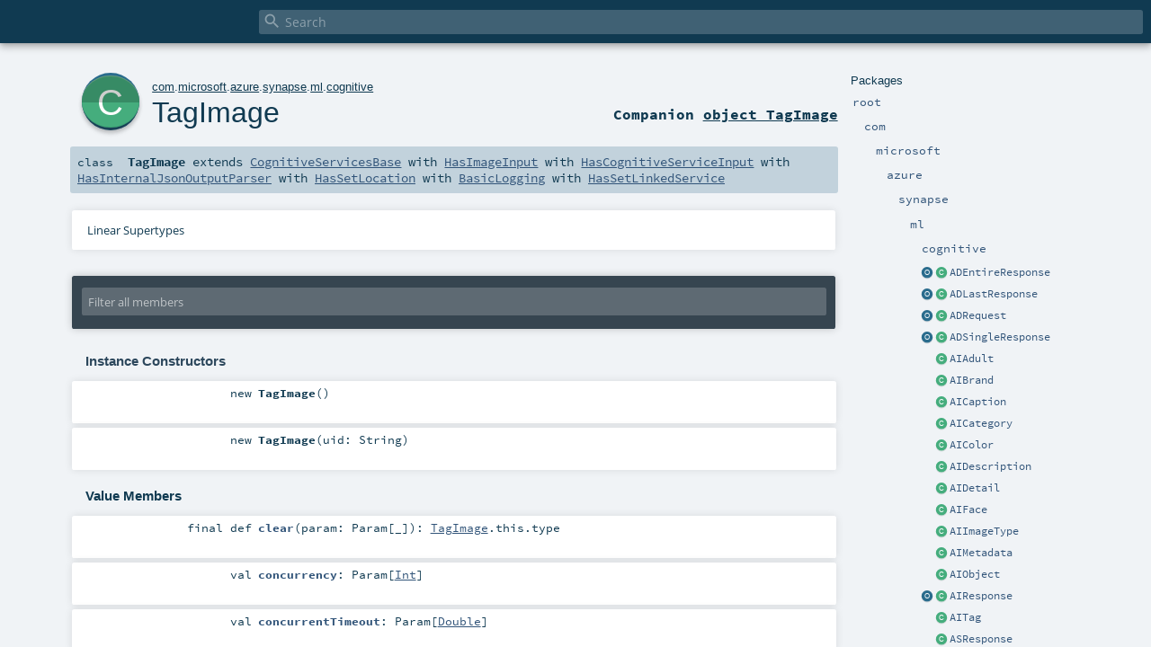

--- FILE ---
content_type: text/html
request_url: https://mmlspark.blob.core.windows.net/docs/0.10.0/scala/com/microsoft/azure/synapse/ml/cognitive/TagImage.html
body_size: 401535
content:
<!DOCTYPE html >
<html>
        <head>
          <meta http-equiv="X-UA-Compatible" content="IE=edge" />
          <meta name="viewport" content="width=device-width, initial-scale=1.0, maximum-scale=1.0, user-scalable=no" />
          <title></title>
          <meta name="description" content="" />
          <meta name="keywords" content="" />
          <meta http-equiv="content-type" content="text/html; charset=UTF-8" />
          
      
      <link href="../../../../../../lib/index.css" media="screen" type="text/css" rel="stylesheet" />
      <link href="../../../../../../lib/template.css" media="screen" type="text/css" rel="stylesheet" />
      <link href="../../../../../../lib/diagrams.css" media="screen" type="text/css" rel="stylesheet" id="diagrams-css" />
      <script type="text/javascript" src="../../../../../../lib/jquery.min.js"></script>
      <script type="text/javascript" src="../../../../../../lib/jquery.panzoom.min.js"></script>
      <script type="text/javascript" src="../../../../../../lib/jquery.mousewheel.min.js"></script>
      <script type="text/javascript" src="../../../../../../lib/index.js"></script>
      <script type="text/javascript" src="../../../../../../index.js"></script>
      <script type="text/javascript" src="../../../../../../lib/scheduler.js"></script>
      <script type="text/javascript" src="../../../../../../lib/template.js"></script>
      
      <script type="text/javascript">
        /* this variable can be used by the JS to determine the path to the root document */
        var toRoot = '../../../../../../';
      </script>
    
        </head>
        <body>
      <div id="search">
        <span id="doc-title"><span id="doc-version"></span></span>
        <span class="close-results"><span class="left">&lt;</span> Back</span>
        <div id="textfilter">
          <span class="input">
            <input autocapitalize="none" placeholder="Search" id="index-input" type="text" accesskey="/" />
            <i class="clear material-icons"></i>
            <i id="search-icon" class="material-icons"></i>
          </span>
        </div>
    </div>
      <div id="search-results">
        <div id="search-progress">
          <div id="progress-fill"></div>
        </div>
        <div id="results-content">
          <div id="entity-results"></div>
          <div id="member-results"></div>
        </div>
      </div>
      <div id="content-scroll-container" style="-webkit-overflow-scrolling: touch;">
        <div id="content-container" style="-webkit-overflow-scrolling: touch;">
          <div id="subpackage-spacer">
            <div id="packages">
              <h1>Packages</h1>
              <ul>
                <li name="_root_.root" visbl="pub" class="indented0 " data-isabs="false" fullComment="yes" group="Ungrouped">
      <a id="_root_"></a><a id="root:_root_"></a>
      <span class="permalink">
      <a href="../../../../../../index.html" title="Permalink">
        <i class="material-icons"></i>
      </a>
    </span>
      <span class="modifier_kind">
        <span class="modifier"></span>
        <span class="kind">package</span>
      </span>
      <span class="symbol">
        <a title="" href="../../../../../../index.html"><span class="name">root</span></a>
      </span>
      
      <div class="fullcomment"><dl class="attributes block"> <dt>Definition Classes</dt><dd><a href="../../../../../../index.html" class="extype" name="_root_">root</a></dd></dl></div>
    </li><li name="_root_.com" visbl="pub" class="indented1 " data-isabs="false" fullComment="yes" group="Ungrouped">
      <a id="com"></a><a id="com:com"></a>
      <span class="permalink">
      <a href="../../../../../../com/index.html" title="Permalink">
        <i class="material-icons"></i>
      </a>
    </span>
      <span class="modifier_kind">
        <span class="modifier"></span>
        <span class="kind">package</span>
      </span>
      <span class="symbol">
        <a title="" href="../../../../../index.html"><span class="name">com</span></a>
      </span>
      
      <div class="fullcomment"><dl class="attributes block"> <dt>Definition Classes</dt><dd><a href="../../../../../../index.html" class="extype" name="_root_">root</a></dd></dl></div>
    </li><li name="com.microsoft" visbl="pub" class="indented2 " data-isabs="false" fullComment="yes" group="Ungrouped">
      <a id="microsoft"></a><a id="microsoft:microsoft"></a>
      <span class="permalink">
      <a href="../../../../../../com/microsoft/index.html" title="Permalink">
        <i class="material-icons"></i>
      </a>
    </span>
      <span class="modifier_kind">
        <span class="modifier"></span>
        <span class="kind">package</span>
      </span>
      <span class="symbol">
        <a title="" href="../../../../index.html"><span class="name">microsoft</span></a>
      </span>
      
      <div class="fullcomment"><dl class="attributes block"> <dt>Definition Classes</dt><dd><a href="../../../../../index.html" class="extype" name="com">com</a></dd></dl></div>
    </li><li name="com.microsoft.azure" visbl="pub" class="indented3 " data-isabs="false" fullComment="yes" group="Ungrouped">
      <a id="azure"></a><a id="azure:azure"></a>
      <span class="permalink">
      <a href="../../../../../../com/microsoft/azure/index.html" title="Permalink">
        <i class="material-icons"></i>
      </a>
    </span>
      <span class="modifier_kind">
        <span class="modifier"></span>
        <span class="kind">package</span>
      </span>
      <span class="symbol">
        <a title="" href="../../../index.html"><span class="name">azure</span></a>
      </span>
      
      <div class="fullcomment"><dl class="attributes block"> <dt>Definition Classes</dt><dd><a href="../../../../index.html" class="extype" name="com.microsoft">microsoft</a></dd></dl></div>
    </li><li name="com.microsoft.azure.synapse" visbl="pub" class="indented4 " data-isabs="false" fullComment="yes" group="Ungrouped">
      <a id="synapse"></a><a id="synapse:synapse"></a>
      <span class="permalink">
      <a href="../../../../../../com/microsoft/azure/synapse/index.html" title="Permalink">
        <i class="material-icons"></i>
      </a>
    </span>
      <span class="modifier_kind">
        <span class="modifier"></span>
        <span class="kind">package</span>
      </span>
      <span class="symbol">
        <a title="" href="../../index.html"><span class="name">synapse</span></a>
      </span>
      
      <div class="fullcomment"><dl class="attributes block"> <dt>Definition Classes</dt><dd><a href="../../../index.html" class="extype" name="com.microsoft.azure">azure</a></dd></dl></div>
    </li><li name="com.microsoft.azure.synapse.ml" visbl="pub" class="indented5 " data-isabs="false" fullComment="yes" group="Ungrouped">
      <a id="ml"></a><a id="ml:ml"></a>
      <span class="permalink">
      <a href="../../../../../../com/microsoft/azure/synapse/ml/index.html" title="Permalink">
        <i class="material-icons"></i>
      </a>
    </span>
      <span class="modifier_kind">
        <span class="modifier"></span>
        <span class="kind">package</span>
      </span>
      <span class="symbol">
        <a title="" href="../index.html"><span class="name">ml</span></a>
      </span>
      
      <div class="fullcomment"><dl class="attributes block"> <dt>Definition Classes</dt><dd><a href="../../index.html" class="extype" name="com.microsoft.azure.synapse">synapse</a></dd></dl></div>
    </li><li name="com.microsoft.azure.synapse.ml.cognitive" visbl="pub" class="indented6 " data-isabs="false" fullComment="yes" group="Ungrouped">
      <a id="cognitive"></a><a id="cognitive:cognitive"></a>
      <span class="permalink">
      <a href="../../../../../../com/microsoft/azure/synapse/ml/cognitive/index.html" title="Permalink">
        <i class="material-icons"></i>
      </a>
    </span>
      <span class="modifier_kind">
        <span class="modifier"></span>
        <span class="kind">package</span>
      </span>
      <span class="symbol">
        <a title="" href="index.html"><span class="name">cognitive</span></a>
      </span>
      
      <div class="fullcomment"><dl class="attributes block"> <dt>Definition Classes</dt><dd><a href="../index.html" class="extype" name="com.microsoft.azure.synapse.ml">ml</a></dd></dl></div>
    </li><li class="current-entities indented6">
                        <a class="object" href="ADEntireResponse$.html" title=""></a>
                        <a class="class" href="ADEntireResponse.html" title=""></a>
                        <a href="ADEntireResponse.html" title="">ADEntireResponse</a>
                      </li><li class="current-entities indented6">
                        <a class="object" href="ADLastResponse$.html" title=""></a>
                        <a class="class" href="ADLastResponse.html" title=""></a>
                        <a href="ADLastResponse.html" title="">ADLastResponse</a>
                      </li><li class="current-entities indented6">
                        <a class="object" href="ADRequest$.html" title=""></a>
                        <a class="class" href="ADRequest.html" title=""></a>
                        <a href="ADRequest.html" title="">ADRequest</a>
                      </li><li class="current-entities indented6">
                        <a class="object" href="ADSingleResponse$.html" title=""></a>
                        <a class="class" href="ADSingleResponse.html" title=""></a>
                        <a href="ADSingleResponse.html" title="">ADSingleResponse</a>
                      </li><li class="current-entities indented6">
                        <span class="separator"></span>
                        <a class="class" href="AIAdult.html" title=""></a>
                        <a href="AIAdult.html" title="">AIAdult</a>
                      </li><li class="current-entities indented6">
                        <span class="separator"></span>
                        <a class="class" href="AIBrand.html" title=""></a>
                        <a href="AIBrand.html" title="">AIBrand</a>
                      </li><li class="current-entities indented6">
                        <span class="separator"></span>
                        <a class="class" href="AICaption.html" title=""></a>
                        <a href="AICaption.html" title="">AICaption</a>
                      </li><li class="current-entities indented6">
                        <span class="separator"></span>
                        <a class="class" href="AICategory.html" title=""></a>
                        <a href="AICategory.html" title="">AICategory</a>
                      </li><li class="current-entities indented6">
                        <span class="separator"></span>
                        <a class="class" href="AIColor.html" title=""></a>
                        <a href="AIColor.html" title="">AIColor</a>
                      </li><li class="current-entities indented6">
                        <span class="separator"></span>
                        <a class="class" href="AIDescription.html" title=""></a>
                        <a href="AIDescription.html" title="">AIDescription</a>
                      </li><li class="current-entities indented6">
                        <span class="separator"></span>
                        <a class="class" href="AIDetail.html" title=""></a>
                        <a href="AIDetail.html" title="">AIDetail</a>
                      </li><li class="current-entities indented6">
                        <span class="separator"></span>
                        <a class="class" href="AIFace.html" title=""></a>
                        <a href="AIFace.html" title="">AIFace</a>
                      </li><li class="current-entities indented6">
                        <span class="separator"></span>
                        <a class="class" href="AIImageType.html" title=""></a>
                        <a href="AIImageType.html" title="">AIImageType</a>
                      </li><li class="current-entities indented6">
                        <span class="separator"></span>
                        <a class="class" href="AIMetadata.html" title=""></a>
                        <a href="AIMetadata.html" title="">AIMetadata</a>
                      </li><li class="current-entities indented6">
                        <span class="separator"></span>
                        <a class="class" href="AIObject.html" title=""></a>
                        <a href="AIObject.html" title="">AIObject</a>
                      </li><li class="current-entities indented6">
                        <a class="object" href="AIResponse$.html" title=""></a>
                        <a class="class" href="AIResponse.html" title=""></a>
                        <a href="AIResponse.html" title="">AIResponse</a>
                      </li><li class="current-entities indented6">
                        <span class="separator"></span>
                        <a class="class" href="AITag.html" title=""></a>
                        <a href="AITag.html" title="">AITag</a>
                      </li><li class="current-entities indented6">
                        <span class="separator"></span>
                        <a class="class" href="ASResponse.html" title=""></a>
                        <a href="ASResponse.html" title="">ASResponse</a>
                      </li><li class="current-entities indented6">
                        <a class="object" href="ASResponses$.html" title=""></a>
                        <a class="class" href="ASResponses.html" title=""></a>
                        <a href="ASResponses.html" title="">ASResponses</a>
                      </li><li class="current-entities indented6">
                        <span class="separator"></span>
                        <a class="class" href="Accessory.html" title=""></a>
                        <a href="Accessory.html" title="">Accessory</a>
                      </li><li class="current-entities indented6">
                        <a class="object" href="AddDocuments$.html" title=""></a>
                        <a class="class" href="AddDocuments.html" title=""></a>
                        <a href="AddDocuments.html" title="">AddDocuments</a>
                      </li><li class="current-entities indented6">
                        <span class="separator"></span>
                        <a class="class" href="AlignPolicy.html" title=""></a>
                        <a href="AlignPolicy.html" title="">AlignPolicy</a>
                      </li><li class="current-entities indented6">
                        <span class="separator"></span>
                        <a class="class" href="Alignment.html" title=""></a>
                        <a href="Alignment.html" title="">Alignment</a>
                      </li><li class="current-entities indented6">
                        <span class="separator"></span>
                        <a class="class" href="AlternativeDetectResponse.html" title=""></a>
                        <a href="AlternativeDetectResponse.html" title="">AlternativeDetectResponse</a>
                      </li><li class="current-entities indented6">
                        <a class="object" href="AnalyzeBusinessCards$.html" title=""></a>
                        <a class="class" href="AnalyzeBusinessCards.html" title=""></a>
                        <a href="AnalyzeBusinessCards.html" title="">AnalyzeBusinessCards</a>
                      </li><li class="current-entities indented6">
                        <a class="object" href="AnalyzeCustomModel$.html" title=""></a>
                        <a class="class" href="AnalyzeCustomModel.html" title=""></a>
                        <a href="AnalyzeCustomModel.html" title="">AnalyzeCustomModel</a>
                      </li><li class="current-entities indented6">
                        <a class="object" href="AnalyzeDocument$.html" title=""></a>
                        <a class="class" href="AnalyzeDocument.html" title=""></a>
                        <a href="AnalyzeDocument.html" title="">AnalyzeDocument</a>
                      </li><li class="current-entities indented6">
                        <a class="object" href="AnalyzeDocumentResponse$.html" title=""></a>
                        <a class="class" href="AnalyzeDocumentResponse.html" title=""></a>
                        <a href="AnalyzeDocumentResponse.html" title="">AnalyzeDocumentResponse</a>
                      </li><li class="current-entities indented6">
                        <a class="object" href="AnalyzeIDDocuments$.html" title=""></a>
                        <a class="class" href="AnalyzeIDDocuments.html" title=""></a>
                        <a href="AnalyzeIDDocuments.html" title="">AnalyzeIDDocuments</a>
                      </li><li class="current-entities indented6">
                        <a class="object" href="AnalyzeImage$.html" title=""></a>
                        <a class="class" href="AnalyzeImage.html" title=""></a>
                        <a href="AnalyzeImage.html" title="">AnalyzeImage</a>
                      </li><li class="current-entities indented6">
                        <a class="object" href="AnalyzeInvoices$.html" title=""></a>
                        <a class="class" href="AnalyzeInvoices.html" title=""></a>
                        <a href="AnalyzeInvoices.html" title="">AnalyzeInvoices</a>
                      </li><li class="current-entities indented6">
                        <a class="object" href="AnalyzeLayout$.html" title=""></a>
                        <a class="class" href="AnalyzeLayout.html" title=""></a>
                        <a href="AnalyzeLayout.html" title="">AnalyzeLayout</a>
                      </li><li class="current-entities indented6">
                        <a class="object" href="AnalyzeReceipts$.html" title=""></a>
                        <a class="class" href="AnalyzeReceipts.html" title=""></a>
                        <a href="AnalyzeReceipts.html" title="">AnalyzeReceipts</a>
                      </li><li class="current-entities indented6">
                        <a class="object" href="AnalyzeResponse$.html" title=""></a>
                        <a class="class" href="AnalyzeResponse.html" title=""></a>
                        <a href="AnalyzeResponse.html" title="">AnalyzeResponse</a>
                      </li><li class="current-entities indented6">
                        <span class="separator"></span>
                        <a class="class" href="AnalyzeResult.html" title=""></a>
                        <a href="AnalyzeResult.html" title="">AnalyzeResult</a>
                      </li><li class="current-entities indented6">
                        <a class="object" href="AnalyzeResultV3$.html" title=""></a>
                        <a class="class" href="AnalyzeResultV3.html" title=""></a>
                        <a href="AnalyzeResultV3.html" title="">AnalyzeResultV3</a>
                      </li><li class="current-entities indented6">
                        <span class="separator"></span>
                        <a class="class" href="AnomalyDetectorBase.html" title=""></a>
                        <a href="AnomalyDetectorBase.html" title="">AnomalyDetectorBase</a>
                      </li><li class="current-entities indented6">
                        <span class="separator"></span>
                        <a class="object" href="AnomalyDetectorProtocol$.html" title=""></a>
                        <a href="AnomalyDetectorProtocol$.html" title="">AnomalyDetectorProtocol</a>
                      </li><li class="current-entities indented6">
                        <span class="separator"></span>
                        <a class="class" href="AssessmentSDK.html" title=""></a>
                        <a href="AssessmentSDK.html" title="">AssessmentSDK</a>
                      </li><li class="current-entities indented6">
                        <span class="separator"></span>
                        <a class="object" href="AzureSearchAPIConstants$.html" title=""></a>
                        <a href="AzureSearchAPIConstants$.html" title="">AzureSearchAPIConstants</a>
                      </li><li class="current-entities indented6">
                        <span class="separator"></span>
                        <a class="object" href="AzureSearchProtocol$.html" title=""></a>
                        <a href="AzureSearchProtocol$.html" title="">AzureSearchProtocol</a>
                      </li><li class="current-entities indented6">
                        <span class="separator"></span>
                        <a class="object" href="AzureSearchWriter$.html" title=""></a>
                        <a href="AzureSearchWriter$.html" title="">AzureSearchWriter</a>
                      </li><li class="current-entities indented6">
                        <span class="separator"></span>
                        <a class="class" href="BackTranslation.html" title=""></a>
                        <a href="BackTranslation.html" title="">BackTranslation</a>
                      </li><li class="current-entities indented6">
                        <span class="separator"></span>
                        <a class="trait" href="BasicAsyncReply.html" title=""></a>
                        <a href="BasicAsyncReply.html" title="">BasicAsyncReply</a>
                      </li><li class="current-entities indented6">
                        <span class="separator"></span>
                        <a class="class" href="BatchRequest.html" title=""></a>
                        <a href="BatchRequest.html" title="">BatchRequest</a>
                      </li><li class="current-entities indented6">
                        <span class="separator"></span>
                        <a class="class" href="BinarySentimentScoreV3.html" title=""></a>
                        <a href="BinarySentimentScoreV3.html" title="">BinarySentimentScoreV3</a>
                      </li><li class="current-entities indented6">
                        <a class="object" href="BingImage$.html" title=""></a>
                        <a class="class" href="BingImage.html" title=""></a>
                        <a href="BingImage.html" title="">BingImage</a>
                      </li><li class="current-entities indented6">
                        <a class="object" href="BingImageSearch$.html" title=""></a>
                        <a class="class" href="BingImageSearch.html" title=""></a>
                        <a href="BingImageSearch.html" title="">BingImageSearch</a>
                      </li><li class="current-entities indented6">
                        <a class="object" href="BingImagesResponse$.html" title=""></a>
                        <a class="class" href="BingImagesResponse.html" title=""></a>
                        <a href="BingImagesResponse.html" title="">BingImagesResponse</a>
                      </li><li class="current-entities indented6">
                        <span class="separator"></span>
                        <a class="class" href="BingInstrumentation.html" title=""></a>
                        <a href="BingInstrumentation.html" title="">BingInstrumentation</a>
                      </li><li class="current-entities indented6">
                        <span class="separator"></span>
                        <a class="class" href="BingMediaSize.html" title=""></a>
                        <a href="BingMediaSize.html" title="">BingMediaSize</a>
                      </li><li class="current-entities indented6">
                        <span class="separator"></span>
                        <a class="class" href="BingPivot.html" title=""></a>
                        <a href="BingPivot.html" title="">BingPivot</a>
                      </li><li class="current-entities indented6">
                        <span class="separator"></span>
                        <a class="class" href="BingQuery.html" title=""></a>
                        <a href="BingQuery.html" title="">BingQuery</a>
                      </li><li class="current-entities indented6">
                        <span class="separator"></span>
                        <a class="class" href="BingThumbnail.html" title=""></a>
                        <a href="BingThumbnail.html" title="">BingThumbnail</a>
                      </li><li class="current-entities indented6">
                        <span class="separator"></span>
                        <a class="class" href="Blur.html" title=""></a>
                        <a href="Blur.html" title="">Blur</a>
                      </li><li class="current-entities indented6">
                        <span class="separator"></span>
                        <a class="class" href="BoundingRegion.html" title=""></a>
                        <a href="BoundingRegion.html" title="">BoundingRegion</a>
                      </li><li class="current-entities indented6">
                        <a class="object" href="BreakSentence$.html" title=""></a>
                        <a class="class" href="BreakSentence.html" title=""></a>
                        <a href="BreakSentence.html" title="">BreakSentence</a>
                      </li><li class="current-entities indented6">
                        <a class="object" href="BreakSentenceResponse$.html" title=""></a>
                        <a class="class" href="BreakSentenceResponse.html" title=""></a>
                        <a href="BreakSentenceResponse.html" title="">BreakSentenceResponse</a>
                      </li><li class="current-entities indented6">
                        <span class="separator"></span>
                        <a class="class" href="Candidate.html" title=""></a>
                        <a href="Candidate.html" title="">Candidate</a>
                      </li><li class="current-entities indented6">
                        <span class="separator"></span>
                        <a class="class" href="Cell.html" title=""></a>
                        <a href="Cell.html" title="">Cell</a>
                      </li><li class="current-entities indented6">
                        <span class="separator"></span>
                        <a class="class" href="CognitiveServicesBase.html" title=""></a>
                        <a href="CognitiveServicesBase.html" title="">CognitiveServicesBase</a>
                      </li><li class="current-entities indented6">
                        <span class="separator"></span>
                        <a class="class" href="CognitiveServicesBaseNoHandler.html" title=""></a>
                        <a href="CognitiveServicesBaseNoHandler.html" title="">CognitiveServicesBaseNoHandler</a>
                      </li><li class="current-entities indented6">
                        <span class="separator"></span>
                        <a class="class" href="Color.html" title=""></a>
                        <a href="Color.html" title="">Color</a>
                      </li><li class="current-entities indented6">
                        <a class="object" href="CompletionResponse$.html" title=""></a>
                        <a class="class" href="CompletionResponse.html" title=""></a>
                        <a href="CompletionResponse.html" title="">CompletionResponse</a>
                      </li><li class="current-entities indented6">
                        <span class="separator"></span>
                        <a class="class" href="CompressedStream.html" title=""></a>
                        <a href="CompressedStream.html" title="">CompressedStream</a>
                      </li><li class="current-entities indented6">
                        <a class="object" href="ConversationTranscription$.html" title=""></a>
                        <a class="class" href="ConversationTranscription.html" title=""></a>
                        <a href="ConversationTranscription.html" title="">ConversationTranscription</a>
                      </li><li class="current-entities indented6">
                        <span class="separator"></span>
                        <a class="class" href="DMAContributor.html" title=""></a>
                        <a href="DMAContributor.html" title="">DMAContributor</a>
                      </li><li class="current-entities indented6">
                        <a class="object" href="DMAError$.html" title=""></a>
                        <a class="class" href="DMAError.html" title=""></a>
                        <a href="DMAError.html" title="">DMAError</a>
                      </li><li class="current-entities indented6">
                        <a class="object" href="DMARequest$.html" title=""></a>
                        <a class="class" href="DMARequest.html" title=""></a>
                        <a href="DMARequest.html" title="">DMARequest</a>
                      </li><li class="current-entities indented6">
                        <a class="object" href="DMAResponse$.html" title=""></a>
                        <a class="class" href="DMAResponse.html" title=""></a>
                        <a href="DMAResponse.html" title="">DMAResponse</a>
                      </li><li class="current-entities indented6">
                        <span class="separator"></span>
                        <a class="class" href="DMAResult.html" title=""></a>
                        <a href="DMAResult.html" title="">DMAResult</a>
                      </li><li class="current-entities indented6">
                        <span class="separator"></span>
                        <a class="class" href="DMASetupInfo.html" title=""></a>
                        <a href="DMASetupInfo.html" title="">DMASetupInfo</a>
                      </li><li class="current-entities indented6">
                        <span class="separator"></span>
                        <a class="class" href="DMASummary.html" title=""></a>
                        <a href="DMASummary.html" title="">DMASummary</a>
                      </li><li class="current-entities indented6">
                        <span class="separator"></span>
                        <a class="class" href="DMAValue.html" title=""></a>
                        <a href="DMAValue.html" title="">DMAValue</a>
                      </li><li class="current-entities indented6">
                        <span class="separator"></span>
                        <a class="class" href="DMAVariableState.html" title=""></a>
                        <a href="DMAVariableState.html" title="">DMAVariableState</a>
                      </li><li class="current-entities indented6">
                        <span class="separator"></span>
                        <a class="class" href="DSIRCelebrity.html" title=""></a>
                        <a href="DSIRCelebrity.html" title="">DSIRCelebrity</a>
                      </li><li class="current-entities indented6">
                        <span class="separator"></span>
                        <a class="class" href="DSIRLandmark.html" title=""></a>
                        <a href="DSIRLandmark.html" title="">DSIRLandmark</a>
                      </li><li class="current-entities indented6">
                        <span class="separator"></span>
                        <a class="class" href="DSIRMetadata.html" title=""></a>
                        <a href="DSIRMetadata.html" title="">DSIRMetadata</a>
                      </li><li class="current-entities indented6">
                        <a class="object" href="DSIRResponse$.html" title=""></a>
                        <a class="class" href="DSIRResponse.html" title=""></a>
                        <a href="DSIRResponse.html" title="">DSIRResponse</a>
                      </li><li class="current-entities indented6">
                        <span class="separator"></span>
                        <a class="class" href="DSIRResult.html" title=""></a>
                        <a href="DSIRResult.html" title="">DSIRResult</a>
                      </li><li class="current-entities indented6">
                        <a class="object" href="DescribeImage$.html" title=""></a>
                        <a class="class" href="DescribeImage.html" title=""></a>
                        <a href="DescribeImage.html" title="">DescribeImage</a>
                      </li><li class="current-entities indented6">
                        <a class="object" href="DescribeImageResponse$.html" title=""></a>
                        <a class="class" href="DescribeImageResponse.html" title=""></a>
                        <a href="DescribeImageResponse.html" title="">DescribeImageResponse</a>
                      </li><li class="current-entities indented6">
                        <span class="separator"></span>
                        <a class="class" href="DetailedSpeechResponse.html" title=""></a>
                        <a href="DetailedSpeechResponse.html" title="">DetailedSpeechResponse</a>
                      </li><li class="current-entities indented6">
                        <a class="object" href="Detect$.html" title=""></a>
                        <a class="class" href="Detect.html" title=""></a>
                        <a href="Detect.html" title="">Detect</a>
                      </li><li class="current-entities indented6">
                        <a class="object" href="DetectAnomalies$.html" title=""></a>
                        <a class="class" href="DetectAnomalies.html" title=""></a>
                        <a href="DetectAnomalies.html" title="">DetectAnomalies</a>
                      </li><li class="current-entities indented6">
                        <span class="separator"></span>
                        <a class="object" href="DetectEntitiesResponseV2$.html" title=""></a>
                        <a href="DetectEntitiesResponseV2$.html" title="">DetectEntitiesResponseV2</a>
                      </li><li class="current-entities indented6">
                        <span class="separator"></span>
                        <a class="object" href="DetectEntitiesResponseV3$.html" title=""></a>
                        <a href="DetectEntitiesResponseV3$.html" title="">DetectEntitiesResponseV3</a>
                      </li><li class="current-entities indented6">
                        <span class="separator"></span>
                        <a class="class" href="DetectEntitiesScoreV2.html" title=""></a>
                        <a href="DetectEntitiesScoreV2.html" title="">DetectEntitiesScoreV2</a>
                      </li><li class="current-entities indented6">
                        <span class="separator"></span>
                        <a class="class" href="DetectEntitiesScoreV3.html" title=""></a>
                        <a href="DetectEntitiesScoreV3.html" title="">DetectEntitiesScoreV3</a>
                      </li><li class="current-entities indented6">
                        <a class="object" href="DetectFace$.html" title=""></a>
                        <a class="class" href="DetectFace.html" title=""></a>
                        <a href="DetectFace.html" title="">DetectFace</a>
                      </li><li class="current-entities indented6">
                        <span class="separator"></span>
                        <a class="object" href="DetectLanguageResponseSDK$.html" title=""></a>
                        <a href="DetectLanguageResponseSDK$.html" title="">DetectLanguageResponseSDK</a>
                      </li><li class="current-entities indented6">
                        <span class="separator"></span>
                        <a class="object" href="DetectLanguageResponseV2$.html" title=""></a>
                        <a href="DetectLanguageResponseV2$.html" title="">DetectLanguageResponseV2</a>
                      </li><li class="current-entities indented6">
                        <span class="separator"></span>
                        <a class="object" href="DetectLanguageResponseV3$.html" title=""></a>
                        <a href="DetectLanguageResponseV3$.html" title="">DetectLanguageResponseV3</a>
                      </li><li class="current-entities indented6">
                        <span class="separator"></span>
                        <a class="class" href="DetectLanguageScoreV2.html" title=""></a>
                        <a href="DetectLanguageScoreV2.html" title="">DetectLanguageScoreV2</a>
                      </li><li class="current-entities indented6">
                        <a class="object" href="DetectLastAnomaly$.html" title=""></a>
                        <a class="class" href="DetectLastAnomaly.html" title=""></a>
                        <a href="DetectLastAnomaly.html" title="">DetectLastAnomaly</a>
                      </li><li class="current-entities indented6">
                        <a class="object" href="DetectMultivariateAnomaly$.html" title=""></a>
                        <a class="class" href="DetectMultivariateAnomaly.html" title=""></a>
                        <a href="DetectMultivariateAnomaly.html" title="">DetectMultivariateAnomaly</a>
                      </li><li class="current-entities indented6">
                        <a class="object" href="DetectResponse$.html" title=""></a>
                        <a class="class" href="DetectResponse.html" title=""></a>
                        <a href="DetectResponse.html" title="">DetectResponse</a>
                      </li><li class="current-entities indented6">
                        <span class="separator"></span>
                        <a class="class" href="DetectedLanguage.html" title=""></a>
                        <a href="DetectedLanguage.html" title="">DetectedLanguage</a>
                      </li><li class="current-entities indented6">
                        <span class="separator"></span>
                        <a class="class" href="DetectedLanguageSDK.html" title=""></a>
                        <a href="DetectedLanguageSDK.html" title="">DetectedLanguageSDK</a>
                      </li><li class="current-entities indented6">
                        <span class="separator"></span>
                        <a class="class" href="DetectedLanguageV2.html" title=""></a>
                        <a href="DetectedLanguageV2.html" title="">DetectedLanguageV2</a>
                      </li><li class="current-entities indented6">
                        <span class="separator"></span>
                        <a class="class" href="DetectedLanguageV3.html" title=""></a>
                        <a href="DetectedLanguageV3.html" title="">DetectedLanguageV3</a>
                      </li><li class="current-entities indented6">
                        <span class="separator"></span>
                        <a class="class" href="DiagnosticsInfo.html" title=""></a>
                        <a href="DiagnosticsInfo.html" title="">DiagnosticsInfo</a>
                      </li><li class="current-entities indented6">
                        <a class="object" href="DictionaryExamples$.html" title=""></a>
                        <a class="class" href="DictionaryExamples.html" title=""></a>
                        <a href="DictionaryExamples.html" title="">DictionaryExamples</a>
                      </li><li class="current-entities indented6">
                        <a class="object" href="DictionaryExamplesResponse$.html" title=""></a>
                        <a class="class" href="DictionaryExamplesResponse.html" title=""></a>
                        <a href="DictionaryExamplesResponse.html" title="">DictionaryExamplesResponse</a>
                      </li><li class="current-entities indented6">
                        <a class="object" href="DictionaryLookup$.html" title=""></a>
                        <a class="class" href="DictionaryLookup.html" title=""></a>
                        <a href="DictionaryLookup.html" title="">DictionaryLookup</a>
                      </li><li class="current-entities indented6">
                        <a class="object" href="DictionaryLookupResponse$.html" title=""></a>
                        <a class="class" href="DictionaryLookupResponse.html" title=""></a>
                        <a href="DictionaryLookupResponse.html" title="">DictionaryLookupResponse</a>
                      </li><li class="current-entities indented6">
                        <span class="separator"></span>
                        <a class="class" href="DictionaryTranslation.html" title=""></a>
                        <a href="DictionaryTranslation.html" title="">DictionaryTranslation</a>
                      </li><li class="current-entities indented6">
                        <span class="separator"></span>
                        <a class="class" href="DocumentFilter.html" title=""></a>
                        <a href="DocumentFilter.html" title="">DocumentFilter</a>
                      </li><li class="current-entities indented6">
                        <span class="separator"></span>
                        <a class="class" href="DocumentLanguageV3.html" title=""></a>
                        <a href="DocumentLanguageV3.html" title="">DocumentLanguageV3</a>
                      </li><li class="current-entities indented6">
                        <span class="separator"></span>
                        <a class="class" href="DocumentResult.html" title=""></a>
                        <a href="DocumentResult.html" title="">DocumentResult</a>
                      </li><li class="current-entities indented6">
                        <span class="separator"></span>
                        <a class="class" href="DocumentStatistics.html" title=""></a>
                        <a href="DocumentStatistics.html" title="">DocumentStatistics</a>
                      </li><li class="current-entities indented6">
                        <span class="separator"></span>
                        <a class="class" href="DocumentTranslationInput.html" title=""></a>
                        <a href="DocumentTranslationInput.html" title="">DocumentTranslationInput</a>
                      </li><li class="current-entities indented6">
                        <a class="object" href="DocumentTranslator$.html" title=""></a>
                        <a class="class" href="DocumentTranslator.html" title=""></a>
                        <a href="DocumentTranslator.html" title="">DocumentTranslator</a>
                      </li><li class="current-entities indented6">
                        <span class="separator"></span>
                        <a class="trait" href="DocumentTranslatorAsyncReply.html" title=""></a>
                        <a href="DocumentTranslatorAsyncReply.html" title="">DocumentTranslatorAsyncReply</a>
                      </li><li class="current-entities indented6">
                        <span class="separator"></span>
                        <a class="class" href="Element.html" title=""></a>
                        <a href="Element.html" title="">Element</a>
                      </li><li class="current-entities indented6">
                        <span class="separator"></span>
                        <a class="class" href="Emotion.html" title=""></a>
                        <a href="Emotion.html" title="">Emotion</a>
                      </li><li class="current-entities indented6">
                        <span class="separator"></span>
                        <a class="class" href="EntityDataSourceSDK.html" title=""></a>
                        <a href="EntityDataSourceSDK.html" title="">EntityDataSourceSDK</a>
                      </li><li class="current-entities indented6">
                        <a class="object" href="EntityDetector$.html" title=""></a>
                        <a class="class" href="EntityDetector.html" title=""></a>
                        <a href="EntityDetector.html" title="">EntityDetector</a>
                      </li><li class="current-entities indented6">
                        <a class="object" href="EntityDetectorSDK$.html" title=""></a>
                        <a class="class" href="EntityDetectorSDK.html" title=""></a>
                        <a href="EntityDetectorSDK.html" title="">EntityDetectorSDK</a>
                      </li><li class="current-entities indented6">
                        <a class="object" href="EntityDetectorV2$.html" title=""></a>
                        <a class="class" href="EntityDetectorV2.html" title=""></a>
                        <a href="EntityDetectorV2.html" title="">EntityDetectorV2</a>
                      </li><li class="current-entities indented6">
                        <span class="separator"></span>
                        <a class="class" href="EntityV2.html" title=""></a>
                        <a href="EntityV2.html" title="">EntityV2</a>
                      </li><li class="current-entities indented6">
                        <span class="separator"></span>
                        <a class="class" href="EntityV3.html" title=""></a>
                        <a href="EntityV3.html" title="">EntityV3</a>
                      </li><li class="current-entities indented6">
                        <span class="separator"></span>
                        <a class="class" href="Example.html" title=""></a>
                        <a href="Example.html" title="">Example</a>
                      </li><li class="current-entities indented6">
                        <span class="separator"></span>
                        <a class="class" href="Exposure.html" title=""></a>
                        <a href="Exposure.html" title="">Exposure</a>
                      </li><li class="current-entities indented6">
                        <a class="object" href="Face$.html" title=""></a>
                        <a class="class" href="Face.html" title=""></a>
                        <a href="Face.html" title="">Face</a>
                      </li><li class="current-entities indented6">
                        <span class="separator"></span>
                        <a class="class" href="FaceAttributes.html" title=""></a>
                        <a href="FaceAttributes.html" title="">FaceAttributes</a>
                      </li><li class="current-entities indented6">
                        <a class="object" href="FaceGrouping$.html" title=""></a>
                        <a class="class" href="FaceGrouping.html" title=""></a>
                        <a href="FaceGrouping.html" title="">FaceGrouping</a>
                      </li><li class="current-entities indented6">
                        <span class="separator"></span>
                        <a class="class" href="FaceListContents.html" title=""></a>
                        <a href="FaceListContents.html" title="">FaceListContents</a>
                      </li><li class="current-entities indented6">
                        <span class="separator"></span>
                        <a class="class" href="FaceListInfo.html" title=""></a>
                        <a href="FaceListInfo.html" title="">FaceListInfo</a>
                      </li><li class="current-entities indented6">
                        <span class="separator"></span>
                        <a class="class" href="FacialHair.html" title=""></a>
                        <a href="FacialHair.html" title="">FacialHair</a>
                      </li><li class="current-entities indented6">
                        <span class="separator"></span>
                        <a class="class" href="Field.html" title=""></a>
                        <a href="Field.html" title="">Field</a>
                      </li><li class="current-entities indented6">
                        <span class="separator"></span>
                        <a class="class" href="FieldResult.html" title=""></a>
                        <a href="FieldResult.html" title="">FieldResult</a>
                      </li><li class="current-entities indented6">
                        <span class="separator"></span>
                        <a class="class" href="FieldResultRecursive.html" title=""></a>
                        <a href="FieldResultRecursive.html" title="">FieldResultRecursive</a>
                      </li><li class="current-entities indented6">
                        <a class="object" href="FindSimilarFace$.html" title=""></a>
                        <a class="class" href="FindSimilarFace.html" title=""></a>
                        <a href="FindSimilarFace.html" title="">FindSimilarFace</a>
                      </li><li class="current-entities indented6">
                        <a class="object" href="FitMultivariateAnomaly$.html" title=""></a>
                        <a class="class" href="FitMultivariateAnomaly.html" title=""></a>
                        <a href="FitMultivariateAnomaly.html" title="">FitMultivariateAnomaly</a>
                      </li><li class="current-entities indented6">
                        <span class="separator"></span>
                        <a class="class" href="FormCell.html" title=""></a>
                        <a href="FormCell.html" title="">FormCell</a>
                      </li><li class="current-entities indented6">
                        <span class="separator"></span>
                        <a class="class" href="FormDocumentV3.html" title=""></a>
                        <a href="FormDocumentV3.html" title="">FormDocumentV3</a>
                      </li><li class="current-entities indented6">
                        <span class="separator"></span>
                        <a class="class" href="FormEntityV3.html" title=""></a>
                        <a href="FormEntityV3.html" title="">FormEntityV3</a>
                      </li><li class="current-entities indented6">
                        <span class="separator"></span>
                        <a class="class" href="FormFieldV3.html" title=""></a>
                        <a href="FormFieldV3.html" title="">FormFieldV3</a>
                      </li><li class="current-entities indented6">
                        <span class="separator"></span>
                        <a class="class" href="FormKV.html" title=""></a>
                        <a href="FormKV.html" title="">FormKV</a>
                      </li><li class="current-entities indented6">
                        <span class="separator"></span>
                        <a class="class" href="FormLine.html" title=""></a>
                        <a href="FormLine.html" title="">FormLine</a>
                      </li><li class="current-entities indented6">
                        <a class="object" href="FormOntologyLearner$.html" title=""></a>
                        <a class="class" href="FormOntologyLearner.html" title=""></a>
                        <a href="FormOntologyLearner.html" title="">FormOntologyLearner</a>
                      </li><li class="current-entities indented6">
                        <a class="object" href="FormOntologyTransformer$.html" title=""></a>
                        <a class="class" href="FormOntologyTransformer.html" title=""></a>
                        <a href="FormOntologyTransformer.html" title="">FormOntologyTransformer</a>
                      </li><li class="current-entities indented6">
                        <span class="separator"></span>
                        <a class="class" href="FormReadResult.html" title=""></a>
                        <a href="FormReadResult.html" title="">FormReadResult</a>
                      </li><li class="current-entities indented6">
                        <span class="separator"></span>
                        <a class="class" href="FormRecognizerBase.html" title=""></a>
                        <a href="FormRecognizerBase.html" title="">FormRecognizerBase</a>
                      </li><li class="current-entities indented6">
                        <span class="separator"></span>
                        <a class="class" href="FormSelectionMark.html" title=""></a>
                        <a href="FormSelectionMark.html" title="">FormSelectionMark</a>
                      </li><li class="current-entities indented6">
                        <span class="separator"></span>
                        <a class="class" href="FormSpan.html" title=""></a>
                        <a href="FormSpan.html" title="">FormSpan</a>
                      </li><li class="current-entities indented6">
                        <span class="separator"></span>
                        <a class="class" href="FormStyleV3.html" title=""></a>
                        <a href="FormStyleV3.html" title="">FormStyleV3</a>
                      </li><li class="current-entities indented6">
                        <span class="separator"></span>
                        <a class="class" href="FormWord.html" title=""></a>
                        <a href="FormWord.html" title="">FormWord</a>
                      </li><li class="current-entities indented6">
                        <span class="separator"></span>
                        <a class="object" href="FormsFlatteners$.html" title=""></a>
                        <a href="FormsFlatteners$.html" title="">FormsFlatteners</a>
                      </li><li class="current-entities indented6">
                        <span class="separator"></span>
                        <a class="object" href="FormsJsonProtocol$.html" title=""></a>
                        <a href="FormsJsonProtocol$.html" title="">FormsJsonProtocol</a>
                      </li><li class="current-entities indented6">
                        <a class="object" href="FoundFace$.html" title=""></a>
                        <a class="class" href="FoundFace.html" title=""></a>
                        <a href="FoundFace.html" title="">FoundFace</a>
                      </li><li class="current-entities indented6">
                        <a class="object" href="GenerateThumbnails$.html" title=""></a>
                        <a class="class" href="GenerateThumbnails.html" title=""></a>
                        <a href="GenerateThumbnails.html" title="">GenerateThumbnails</a>
                      </li><li class="current-entities indented6">
                        <a class="object" href="GetCustomModel$.html" title=""></a>
                        <a class="class" href="GetCustomModel.html" title=""></a>
                        <a href="GetCustomModel.html" title="">GetCustomModel</a>
                      </li><li class="current-entities indented6">
                        <a class="object" href="GetCustomModelResponse$.html" title=""></a>
                        <a class="class" href="GetCustomModelResponse.html" title=""></a>
                        <a href="GetCustomModelResponse.html" title="">GetCustomModelResponse</a>
                      </li><li class="current-entities indented6">
                        <span class="separator"></span>
                        <a class="class" href="Glossary.html" title=""></a>
                        <a href="Glossary.html" title="">Glossary</a>
                      </li><li class="current-entities indented6">
                        <a class="object" href="GroupFaces$.html" title=""></a>
                        <a class="class" href="GroupFaces.html" title=""></a>
                        <a href="GroupFaces.html" title="">GroupFaces</a>
                      </li><li class="current-entities indented6">
                        <span class="separator"></span>
                        <a class="class" href="Hair.html" title=""></a>
                        <a href="Hair.html" title="">Hair</a>
                      </li><li class="current-entities indented6">
                        <span class="separator"></span>
                        <a class="trait" href="HasAPIVersion.html" title=""></a>
                        <a href="HasAPIVersion.html" title="">HasAPIVersion</a>
                      </li><li class="current-entities indented6">
                        <span class="separator"></span>
                        <a class="trait" href="HasActionCol.html" title=""></a>
                        <a href="HasActionCol.html" title="">HasActionCol</a>
                      </li><li class="current-entities indented6">
                        <span class="separator"></span>
                        <a class="trait" href="HasAsyncReply.html" title=""></a>
                        <a href="HasAsyncReply.html" title="">HasAsyncReply</a>
                      </li><li class="current-entities indented6">
                        <span class="separator"></span>
                        <a class="trait" href="HasBatchIndexPrompt.html" title=""></a>
                        <a href="HasBatchIndexPrompt.html" title="">HasBatchIndexPrompt</a>
                      </li><li class="current-entities indented6">
                        <span class="separator"></span>
                        <a class="trait" href="HasBatchPrompt.html" title=""></a>
                        <a href="HasBatchPrompt.html" title="">HasBatchPrompt</a>
                      </li><li class="current-entities indented6">
                        <span class="separator"></span>
                        <a class="trait" href="HasCognitiveServiceInput.html" title=""></a>
                        <a href="HasCognitiveServiceInput.html" title="">HasCognitiveServiceInput</a>
                      </li><li class="current-entities indented6">
                        <span class="separator"></span>
                        <a class="trait" href="HasDeploymentName.html" title=""></a>
                        <a href="HasDeploymentName.html" title="">HasDeploymentName</a>
                      </li><li class="current-entities indented6">
                        <span class="separator"></span>
                        <a class="trait" href="HasDetectOrientation.html" title=""></a>
                        <a href="HasDetectOrientation.html" title="">HasDetectOrientation</a>
                      </li><li class="current-entities indented6">
                        <span class="separator"></span>
                        <a class="trait" href="HasDocId.html" title=""></a>
                        <a href="HasDocId.html" title="">HasDocId</a>
                      </li><li class="current-entities indented6">
                        <span class="separator"></span>
                        <a class="trait" href="HasFaceIds.html" title=""></a>
                        <a href="HasFaceIds.html" title="">HasFaceIds</a>
                      </li><li class="current-entities indented6">
                        <span class="separator"></span>
                        <a class="trait" href="HasFromLanguage.html" title=""></a>
                        <a href="HasFromLanguage.html" title="">HasFromLanguage</a>
                      </li><li class="current-entities indented6">
                        <span class="separator"></span>
                        <a class="trait" href="HasHeight.html" title=""></a>
                        <a href="HasHeight.html" title="">HasHeight</a>
                      </li><li class="current-entities indented6">
                        <span class="separator"></span>
                        <a class="trait" href="HasImageBytes.html" title=""></a>
                        <a href="HasImageBytes.html" title="">HasImageBytes</a>
                      </li><li class="current-entities indented6">
                        <span class="separator"></span>
                        <a class="trait" href="HasImageInput.html" title=""></a>
                        <a href="HasImageInput.html" title="">HasImageInput</a>
                      </li><li class="current-entities indented6">
                        <span class="separator"></span>
                        <a class="trait" href="HasImageUrl.html" title=""></a>
                        <a href="HasImageUrl.html" title="">HasImageUrl</a>
                      </li><li class="current-entities indented6">
                        <span class="separator"></span>
                        <a class="trait" href="HasIndexName.html" title=""></a>
                        <a href="HasIndexName.html" title="">HasIndexName</a>
                      </li><li class="current-entities indented6">
                        <span class="separator"></span>
                        <a class="trait" href="HasIndexPrompt.html" title=""></a>
                        <a href="HasIndexPrompt.html" title="">HasIndexPrompt</a>
                      </li><li class="current-entities indented6">
                        <span class="separator"></span>
                        <a class="trait" href="HasInternalJsonOutputParser.html" title=""></a>
                        <a href="HasInternalJsonOutputParser.html" title="">HasInternalJsonOutputParser</a>
                      </li><li class="current-entities indented6">
                        <span class="separator"></span>
                        <a class="trait" href="HasLanguage.html" title=""></a>
                        <a href="HasLanguage.html" title="">HasLanguage</a>
                      </li><li class="current-entities indented6">
                        <span class="separator"></span>
                        <a class="trait" href="HasLocale.html" title=""></a>
                        <a href="HasLocale.html" title="">HasLocale</a>
                      </li><li class="current-entities indented6">
                        <span class="separator"></span>
                        <a class="trait" href="HasMaxNumOfCandidatesReturned.html" title=""></a>
                        <a href="HasMaxNumOfCandidatesReturned.html" title="">HasMaxNumOfCandidatesReturned</a>
                      </li><li class="current-entities indented6">
                        <span class="separator"></span>
                        <a class="trait" href="HasMaxTokens.html" title=""></a>
                        <a href="HasMaxTokens.html" title="">HasMaxTokens</a>
                      </li><li class="current-entities indented6">
                        <span class="separator"></span>
                        <a class="trait" href="HasModelID.html" title=""></a>
                        <a href="HasModelID.html" title="">HasModelID</a>
                      </li><li class="current-entities indented6">
                        <span class="separator"></span>
                        <a class="trait" href="HasModelVersion.html" title=""></a>
                        <a href="HasModelVersion.html" title="">HasModelVersion</a>
                      </li><li class="current-entities indented6">
                        <span class="separator"></span>
                        <a class="trait" href="HasOpenAIParams.html" title=""></a>
                        <a href="HasOpenAIParams.html" title="">HasOpenAIParams</a>
                      </li><li class="current-entities indented6">
                        <span class="separator"></span>
                        <a class="trait" href="HasOpinionMining.html" title=""></a>
                        <a href="HasOpinionMining.html" title="">HasOpinionMining</a>
                      </li><li class="current-entities indented6">
                        <span class="separator"></span>
                        <a class="trait" href="HasOptions.html" title=""></a>
                        <a href="HasOptions.html" title="">HasOptions</a>
                      </li><li class="current-entities indented6">
                        <span class="separator"></span>
                        <a class="trait" href="HasPages.html" title=""></a>
                        <a href="HasPages.html" title="">HasPages</a>
                      </li><li class="current-entities indented6">
                        <span class="separator"></span>
                        <a class="trait" href="HasPrebuiltModelID.html" title=""></a>
                        <a href="HasPrebuiltModelID.html" title="">HasPrebuiltModelID</a>
                      </li><li class="current-entities indented6">
                        <span class="separator"></span>
                        <a class="trait" href="HasPrompt.html" title=""></a>
                        <a href="HasPrompt.html" title="">HasPrompt</a>
                      </li><li class="current-entities indented6">
                        <span class="separator"></span>
                        <a class="trait" href="HasServiceName.html" title=""></a>
                        <a href="HasServiceName.html" title="">HasServiceName</a>
                      </li><li class="current-entities indented6">
                        <span class="separator"></span>
                        <a class="trait" href="HasServiceParams.html" title=""></a>
                        <a href="HasServiceParams.html" title="">HasServiceParams</a>
                      </li><li class="current-entities indented6">
                        <span class="separator"></span>
                        <a class="trait" href="HasSetLinkedService.html" title=""></a>
                        <a href="HasSetLinkedService.html" title="">HasSetLinkedService</a>
                      </li><li class="current-entities indented6">
                        <span class="separator"></span>
                        <a class="trait" href="HasSetLinkedServiceUsingLocation.html" title=""></a>
                        <a href="HasSetLinkedServiceUsingLocation.html" title="">HasSetLinkedServiceUsingLocation</a>
                      </li><li class="current-entities indented6">
                        <span class="separator"></span>
                        <a class="trait" href="HasSetLocation.html" title=""></a>
                        <a href="HasSetLocation.html" title="">HasSetLocation</a>
                      </li><li class="current-entities indented6">
                        <span class="separator"></span>
                        <a class="trait" href="HasSetServiceName.html" title=""></a>
                        <a href="HasSetServiceName.html" title="">HasSetServiceName</a>
                      </li><li class="current-entities indented6">
                        <span class="separator"></span>
                        <a class="trait" href="HasShowStats.html" title=""></a>
                        <a href="HasShowStats.html" title="">HasShowStats</a>
                      </li><li class="current-entities indented6">
                        <span class="separator"></span>
                        <a class="trait" href="HasSmartCropping.html" title=""></a>
                        <a href="HasSmartCropping.html" title="">HasSmartCropping</a>
                      </li><li class="current-entities indented6">
                        <span class="separator"></span>
                        <a class="trait" href="HasStringIndexType.html" title=""></a>
                        <a href="HasStringIndexType.html" title="">HasStringIndexType</a>
                      </li><li class="current-entities indented6">
                        <span class="separator"></span>
                        <a class="trait" href="HasSubscriptionKey.html" title=""></a>
                        <a href="HasSubscriptionKey.html" title="">HasSubscriptionKey</a>
                      </li><li class="current-entities indented6">
                        <span class="separator"></span>
                        <a class="trait" href="HasSubscriptionRegion.html" title=""></a>
                        <a href="HasSubscriptionRegion.html" title="">HasSubscriptionRegion</a>
                      </li><li class="current-entities indented6">
                        <span class="separator"></span>
                        <a class="trait" href="HasTextAndTranslationInput.html" title=""></a>
                        <a href="HasTextAndTranslationInput.html" title="">HasTextAndTranslationInput</a>
                      </li><li class="current-entities indented6">
                        <span class="separator"></span>
                        <a class="trait" href="HasTextDetails.html" title=""></a>
                        <a href="HasTextDetails.html" title="">HasTextDetails</a>
                      </li><li class="current-entities indented6">
                        <span class="separator"></span>
                        <a class="trait" href="HasTextInput.html" title=""></a>
                        <a href="HasTextInput.html" title="">HasTextInput</a>
                      </li><li class="current-entities indented6">
                        <span class="separator"></span>
                        <a class="trait" href="HasToLanguage.html" title=""></a>
                        <a href="HasToLanguage.html" title="">HasToLanguage</a>
                      </li><li class="current-entities indented6">
                        <span class="separator"></span>
                        <a class="trait" href="HasUrlPath.html" title=""></a>
                        <a href="HasUrlPath.html" title="">HasUrlPath</a>
                      </li><li class="current-entities indented6">
                        <span class="separator"></span>
                        <a class="trait" href="HasWidth.html" title=""></a>
                        <a href="HasWidth.html" title="">HasWidth</a>
                      </li><li class="current-entities indented6">
                        <span class="separator"></span>
                        <a class="class" href="HeadPose.html" title=""></a>
                        <a href="HeadPose.html" title="">HeadPose</a>
                      </li><li class="current-entities indented6">
                        <span class="separator"></span>
                        <a class="class" href="HealthEntitiesOperationDetailSDK.html" title=""></a>
                        <a href="HealthEntitiesOperationDetailSDK.html" title="">HealthEntitiesOperationDetailSDK</a>
                      </li><li class="current-entities indented6">
                        <span class="separator"></span>
                        <a class="class" href="HealthEntitiesResultSDK.html" title=""></a>
                        <a href="HealthEntitiesResultSDK.html" title="">HealthEntitiesResultSDK</a>
                      </li><li class="current-entities indented6">
                        <span class="separator"></span>
                        <a class="class" href="HealthcareEntityAssertionSDK.html" title=""></a>
                        <a href="HealthcareEntityAssertionSDK.html" title="">HealthcareEntityAssertionSDK</a>
                      </li><li class="current-entities indented6">
                        <span class="separator"></span>
                        <a class="class" href="HealthcareEntityRelationRoleSDK.html" title=""></a>
                        <a href="HealthcareEntityRelationRoleSDK.html" title="">HealthcareEntityRelationRoleSDK</a>
                      </li><li class="current-entities indented6">
                        <span class="separator"></span>
                        <a class="class" href="HealthcareEntityRelationSDK.html" title=""></a>
                        <a href="HealthcareEntityRelationSDK.html" title="">HealthcareEntityRelationSDK</a>
                      </li><li class="current-entities indented6">
                        <span class="separator"></span>
                        <a class="class" href="HealthcareEntitySDK.html" title=""></a>
                        <a href="HealthcareEntitySDK.html" title="">HealthcareEntitySDK</a>
                      </li><li class="current-entities indented6">
                        <span class="separator"></span>
                        <a class="object" href="HealthcareResponseSDK$.html" title=""></a>
                        <a href="HealthcareResponseSDK$.html" title="">HealthcareResponseSDK</a>
                      </li><li class="current-entities indented6">
                        <a class="object" href="HealthcareSDK$.html" title=""></a>
                        <a class="class" href="HealthcareSDK.html" title=""></a>
                        <a href="HealthcareSDK.html" title="">HealthcareSDK</a>
                      </li><li class="current-entities indented6">
                        <a class="object" href="IdentifiedFace$.html" title=""></a>
                        <a class="class" href="IdentifiedFace.html" title=""></a>
                        <a href="IdentifiedFace.html" title="">IdentifiedFace</a>
                      </li><li class="current-entities indented6">
                        <a class="object" href="IdentifyFaces$.html" title=""></a>
                        <a class="class" href="IdentifyFaces.html" title=""></a>
                        <a href="IdentifyFaces.html" title="">IdentifyFaces</a>
                      </li><li class="current-entities indented6">
                        <span class="separator"></span>
                        <a class="class" href="ImageCaptions.html" title=""></a>
                        <a href="ImageCaptions.html" title="">ImageCaptions</a>
                      </li><li class="current-entities indented6">
                        <span class="separator"></span>
                        <a class="class" href="ImageDescription.html" title=""></a>
                        <a href="ImageDescription.html" title="">ImageDescription</a>
                      </li><li class="current-entities indented6">
                        <span class="separator"></span>
                        <a class="class" href="ImageMetadata.html" title=""></a>
                        <a href="ImageMetadata.html" title="">ImageMetadata</a>
                      </li><li class="current-entities indented6">
                        <span class="separator"></span>
                        <a class="class" href="ImageTag.html" title=""></a>
                        <a href="ImageTag.html" title="">ImageTag</a>
                      </li><li class="current-entities indented6">
                        <span class="separator"></span>
                        <a class="class" href="IndexField.html" title=""></a>
                        <a href="IndexField.html" title="">IndexField</a>
                      </li><li class="current-entities indented6">
                        <span class="separator"></span>
                        <a class="class" href="IndexInfo.html" title=""></a>
                        <a href="IndexInfo.html" title="">IndexInfo</a>
                      </li><li class="current-entities indented6">
                        <span class="separator"></span>
                        <a class="class" href="IndexList.html" title=""></a>
                        <a href="IndexList.html" title="">IndexList</a>
                      </li><li class="current-entities indented6">
                        <span class="separator"></span>
                        <a class="trait" href="IndexLister.html" title=""></a>
                        <a href="IndexLister.html" title="">IndexLister</a>
                      </li><li class="current-entities indented6">
                        <span class="separator"></span>
                        <a class="class" href="IndexName.html" title=""></a>
                        <a href="IndexName.html" title="">IndexName</a>
                      </li><li class="current-entities indented6">
                        <span class="separator"></span>
                        <a class="trait" href="IndexParser.html" title=""></a>
                        <a href="IndexParser.html" title="">IndexParser</a>
                      </li><li class="current-entities indented6">
                        <span class="separator"></span>
                        <a class="class" href="IndexStats.html" title=""></a>
                        <a href="IndexStats.html" title="">IndexStats</a>
                      </li><li class="current-entities indented6">
                        <span class="separator"></span>
                        <a class="class" href="Key.html" title=""></a>
                        <a href="Key.html" title="">Key</a>
                      </li><li class="current-entities indented6">
                        <a class="object" href="KeyPhraseExtractor$.html" title=""></a>
                        <a class="class" href="KeyPhraseExtractor.html" title=""></a>
                        <a href="KeyPhraseExtractor.html" title="">KeyPhraseExtractor</a>
                      </li><li class="current-entities indented6">
                        <a class="object" href="KeyPhraseExtractorSDK$.html" title=""></a>
                        <a class="class" href="KeyPhraseExtractorSDK.html" title=""></a>
                        <a href="KeyPhraseExtractorSDK.html" title="">KeyPhraseExtractorSDK</a>
                      </li><li class="current-entities indented6">
                        <a class="object" href="KeyPhraseExtractorV2$.html" title=""></a>
                        <a class="class" href="KeyPhraseExtractorV2.html" title=""></a>
                        <a href="KeyPhraseExtractorV2.html" title="">KeyPhraseExtractorV2</a>
                      </li><li class="current-entities indented6">
                        <span class="separator"></span>
                        <a class="object" href="KeyPhraseResponseSDK$.html" title=""></a>
                        <a href="KeyPhraseResponseSDK$.html" title="">KeyPhraseResponseSDK</a>
                      </li><li class="current-entities indented6">
                        <span class="separator"></span>
                        <a class="object" href="KeyPhraseResponseV2$.html" title=""></a>
                        <a href="KeyPhraseResponseV2$.html" title="">KeyPhraseResponseV2</a>
                      </li><li class="current-entities indented6">
                        <span class="separator"></span>
                        <a class="object" href="KeyPhraseResponseV3$.html" title=""></a>
                        <a href="KeyPhraseResponseV3$.html" title="">KeyPhraseResponseV3</a>
                      </li><li class="current-entities indented6">
                        <span class="separator"></span>
                        <a class="class" href="KeyPhraseScoreV2.html" title=""></a>
                        <a href="KeyPhraseScoreV2.html" title="">KeyPhraseScoreV2</a>
                      </li><li class="current-entities indented6">
                        <span class="separator"></span>
                        <a class="class" href="KeyPhraseScoreV3.html" title=""></a>
                        <a href="KeyPhraseScoreV3.html" title="">KeyPhraseScoreV3</a>
                      </li><li class="current-entities indented6">
                        <span class="separator"></span>
                        <a class="class" href="KeyValuePair.html" title=""></a>
                        <a href="KeyValuePair.html" title="">KeyValuePair</a>
                      </li><li class="current-entities indented6">
                        <span class="separator"></span>
                        <a class="class" href="KeyValuePairV3.html" title=""></a>
                        <a href="KeyValuePairV3.html" title="">KeyValuePairV3</a>
                      </li><li class="current-entities indented6">
                        <span class="separator"></span>
                        <a class="class" href="KeyphraseSDK.html" title=""></a>
                        <a href="KeyphraseSDK.html" title="">KeyphraseSDK</a>
                      </li><li class="current-entities indented6">
                        <a class="object" href="LanguageDetector$.html" title=""></a>
                        <a class="class" href="LanguageDetector.html" title=""></a>
                        <a href="LanguageDetector.html" title="">LanguageDetector</a>
                      </li><li class="current-entities indented6">
                        <a class="object" href="LanguageDetectorSDK$.html" title=""></a>
                        <a class="class" href="LanguageDetectorSDK.html" title=""></a>
                        <a href="LanguageDetectorSDK.html" title="">LanguageDetectorSDK</a>
                      </li><li class="current-entities indented6">
                        <a class="object" href="LanguageDetectorV2$.html" title=""></a>
                        <a class="class" href="LanguageDetectorV2.html" title=""></a>
                        <a href="LanguageDetectorV2.html" title="">LanguageDetectorV2</a>
                      </li><li class="current-entities indented6">
                        <span class="separator"></span>
                        <a class="class" href="LinkedEntityCollectionSDK.html" title=""></a>
                        <a href="LinkedEntityCollectionSDK.html" title="">LinkedEntityCollectionSDK</a>
                      </li><li class="current-entities indented6">
                        <span class="separator"></span>
                        <a class="class" href="LinkedEntityMatchSDK.html" title=""></a>
                        <a href="LinkedEntityMatchSDK.html" title="">LinkedEntityMatchSDK</a>
                      </li><li class="current-entities indented6">
                        <span class="separator"></span>
                        <a class="object" href="LinkedEntityResponseSDK$.html" title=""></a>
                        <a href="LinkedEntityResponseSDK$.html" title="">LinkedEntityResponseSDK</a>
                      </li><li class="current-entities indented6">
                        <span class="separator"></span>
                        <a class="class" href="LinkedEntitySDK.html" title=""></a>
                        <a href="LinkedEntitySDK.html" title="">LinkedEntitySDK</a>
                      </li><li class="current-entities indented6">
                        <a class="object" href="ListCustomModels$.html" title=""></a>
                        <a class="class" href="ListCustomModels.html" title=""></a>
                        <a href="ListCustomModels.html" title="">ListCustomModels</a>
                      </li><li class="current-entities indented6">
                        <a class="object" href="ListCustomModelsResponse$.html" title=""></a>
                        <a class="class" href="ListCustomModelsResponse.html" title=""></a>
                        <a href="ListCustomModelsResponse.html" title="">ListCustomModelsResponse</a>
                      </li><li class="current-entities indented6">
                        <span class="separator"></span>
                        <a class="class" href="LocalNEREntityV2.html" title=""></a>
                        <a href="LocalNEREntityV2.html" title="">LocalNEREntityV2</a>
                      </li><li class="current-entities indented6">
                        <span class="separator"></span>
                        <a class="object" href="LocalNERResponseV2$.html" title=""></a>
                        <a href="LocalNERResponseV2$.html" title="">LocalNERResponseV2</a>
                      </li><li class="current-entities indented6">
                        <span class="separator"></span>
                        <a class="class" href="LocalNERScoreV2.html" title=""></a>
                        <a href="LocalNERScoreV2.html" title="">LocalNERScoreV2</a>
                      </li><li class="current-entities indented6">
                        <span class="separator"></span>
                        <a class="trait" href="MADBase.html" title=""></a>
                        <a href="MADBase.html" title="">MADBase</a>
                      </li><li class="current-entities indented6">
                        <span class="separator"></span>
                        <a class="trait" href="MADHttpRequest.html" title=""></a>
                        <a href="MADHttpRequest.html" title="">MADHttpRequest</a>
                      </li><li class="current-entities indented6">
                        <span class="separator"></span>
                        <a class="object" href="MADJsonProtocol$.html" title=""></a>
                        <a href="MADJsonProtocol$.html" title="">MADJsonProtocol</a>
                      </li><li class="current-entities indented6">
                        <span class="separator"></span>
                        <a class="object" href="MADUtils$.html" title=""></a>
                        <a href="MADUtils$.html" title="">MADUtils</a>
                      </li><li class="current-entities indented6">
                        <span class="separator"></span>
                        <a class="class" href="MAEModelInfo.html" title=""></a>
                        <a href="MAEModelInfo.html" title="">MAEModelInfo</a>
                      </li><li class="current-entities indented6">
                        <a class="object" href="MAERequest$.html" title=""></a>
                        <a class="class" href="MAERequest.html" title=""></a>
                        <a href="MAERequest.html" title="">MAERequest</a>
                      </li><li class="current-entities indented6">
                        <a class="object" href="MAEResponse$.html" title=""></a>
                        <a class="class" href="MAEResponse.html" title=""></a>
                        <a href="MAEResponse.html" title="">MAEResponse</a>
                      </li><li class="current-entities indented6">
                        <span class="separator"></span>
                        <a class="class" href="Makeup.html" title=""></a>
                        <a href="Makeup.html" title="">Makeup</a>
                      </li><li class="current-entities indented6">
                        <span class="separator"></span>
                        <a class="class" href="Match.html" title=""></a>
                        <a href="Match.html" title="">Match</a>
                      </li><li class="current-entities indented6">
                        <span class="separator"></span>
                        <a class="class" href="MatchV3.html" title=""></a>
                        <a href="MatchV3.html" title="">MatchV3</a>
                      </li><li class="current-entities indented6">
                        <span class="separator"></span>
                        <a class="class" href="ModelInfo.html" title=""></a>
                        <a href="ModelInfo.html" title="">ModelInfo</a>
                      </li><li class="current-entities indented6">
                        <span class="separator"></span>
                        <a class="class" href="ModelState.html" title=""></a>
                        <a href="ModelState.html" title="">ModelState</a>
                      </li><li class="current-entities indented6">
                        <a class="object" href="NER$.html" title=""></a>
                        <a class="class" href="NER.html" title=""></a>
                        <a href="NER.html" title="">NER</a>
                      </li><li class="current-entities indented6">
                        <span class="separator"></span>
                        <a class="class" href="NERCollectionSDK.html" title=""></a>
                        <a href="NERCollectionSDK.html" title="">NERCollectionSDK</a>
                      </li><li class="current-entities indented6">
                        <span class="separator"></span>
                        <a class="class" href="NERDocV2.html" title=""></a>
                        <a href="NERDocV2.html" title="">NERDocV2</a>
                      </li><li class="current-entities indented6">
                        <span class="separator"></span>
                        <a class="class" href="NERDocV3.html" title=""></a>
                        <a href="NERDocV3.html" title="">NERDocV3</a>
                      </li><li class="current-entities indented6">
                        <span class="separator"></span>
                        <a class="class" href="NEREntitySDK.html" title=""></a>
                        <a href="NEREntitySDK.html" title="">NEREntitySDK</a>
                      </li><li class="current-entities indented6">
                        <span class="separator"></span>
                        <a class="class" href="NEREntityV2.html" title=""></a>
                        <a href="NEREntityV2.html" title="">NEREntityV2</a>
                      </li><li class="current-entities indented6">
                        <span class="separator"></span>
                        <a class="class" href="NEREntityV3.html" title=""></a>
                        <a href="NEREntityV3.html" title="">NEREntityV3</a>
                      </li><li class="current-entities indented6">
                        <span class="separator"></span>
                        <a class="class" href="NERMatchV2.html" title=""></a>
                        <a href="NERMatchV2.html" title="">NERMatchV2</a>
                      </li><li class="current-entities indented6">
                        <span class="separator"></span>
                        <a class="object" href="NERResponseSDK$.html" title=""></a>
                        <a href="NERResponseSDK$.html" title="">NERResponseSDK</a>
                      </li><li class="current-entities indented6">
                        <span class="separator"></span>
                        <a class="object" href="NERResponseV2$.html" title=""></a>
                        <a href="NERResponseV2$.html" title="">NERResponseV2</a>
                      </li><li class="current-entities indented6">
                        <span class="separator"></span>
                        <a class="object" href="NERResponseV3$.html" title=""></a>
                        <a href="NERResponseV3$.html" title="">NERResponseV3</a>
                      </li><li class="current-entities indented6">
                        <a class="object" href="NERSDK$.html" title=""></a>
                        <a class="class" href="NERSDK.html" title=""></a>
                        <a href="NERSDK.html" title="">NERSDK</a>
                      </li><li class="current-entities indented6">
                        <a class="object" href="NERV2$.html" title=""></a>
                        <a class="class" href="NERV2.html" title=""></a>
                        <a href="NERV2.html" title="">NERV2</a>
                      </li><li class="current-entities indented6">
                        <span class="separator"></span>
                        <a class="class" href="Noise.html" title=""></a>
                        <a href="Noise.html" title="">Noise</a>
                      </li><li class="current-entities indented6">
                        <a class="object" href="OCR$.html" title=""></a>
                        <a class="class" href="OCR.html" title=""></a>
                        <a href="OCR.html" title="">OCR</a>
                      </li><li class="current-entities indented6">
                        <span class="separator"></span>
                        <a class="class" href="OCRLine.html" title=""></a>
                        <a href="OCRLine.html" title="">OCRLine</a>
                      </li><li class="current-entities indented6">
                        <span class="separator"></span>
                        <a class="class" href="OCRRegion.html" title=""></a>
                        <a href="OCRRegion.html" title="">OCRRegion</a>
                      </li><li class="current-entities indented6">
                        <a class="object" href="OCRResponse$.html" title=""></a>
                        <a class="class" href="OCRResponse.html" title=""></a>
                        <a href="OCRResponse.html" title="">OCRResponse</a>
                      </li><li class="current-entities indented6">
                        <span class="separator"></span>
                        <a class="class" href="OCRWord.html" title=""></a>
                        <a href="OCRWord.html" title="">OCRWord</a>
                      </li><li class="current-entities indented6">
                        <span class="separator"></span>
                        <a class="class" href="Occlusion.html" title=""></a>
                        <a href="Occlusion.html" title="">Occlusion</a>
                      </li><li class="current-entities indented6">
                        <span class="separator"></span>
                        <a class="class" href="OpenAIChoice.html" title=""></a>
                        <a href="OpenAIChoice.html" title="">OpenAIChoice</a>
                      </li><li class="current-entities indented6">
                        <a class="object" href="OpenAICompletion$.html" title=""></a>
                        <a class="class" href="OpenAICompletion.html" title=""></a>
                        <a href="OpenAICompletion.html" title="">OpenAICompletion</a>
                      </li><li class="current-entities indented6">
                        <span class="separator"></span>
                        <a class="class" href="OpenAILogProbs.html" title=""></a>
                        <a href="OpenAILogProbs.html" title="">OpenAILogProbs</a>
                      </li><li class="current-entities indented6">
                        <span class="separator"></span>
                        <a class="class" href="OpinionSDK.html" title=""></a>
                        <a href="OpinionSDK.html" title="">OpinionSDK</a>
                      </li><li class="current-entities indented6">
                        <a class="object" href="PII$.html" title=""></a>
                        <a class="class" href="PII.html" title=""></a>
                        <a href="PII.html" title="">PII</a>
                      </li><li class="current-entities indented6">
                        <span class="separator"></span>
                        <a class="class" href="PIIDocV3.html" title=""></a>
                        <a href="PIIDocV3.html" title="">PIIDocV3</a>
                      </li><li class="current-entities indented6">
                        <span class="separator"></span>
                        <a class="class" href="PIIEntityCollectionSDK.html" title=""></a>
                        <a href="PIIEntityCollectionSDK.html" title="">PIIEntityCollectionSDK</a>
                      </li><li class="current-entities indented6">
                        <span class="separator"></span>
                        <a class="class" href="PIIEntitySDK.html" title=""></a>
                        <a href="PIIEntitySDK.html" title="">PIIEntitySDK</a>
                      </li><li class="current-entities indented6">
                        <span class="separator"></span>
                        <a class="class" href="PIIEntityV3.html" title=""></a>
                        <a href="PIIEntityV3.html" title="">PIIEntityV3</a>
                      </li><li class="current-entities indented6">
                        <span class="separator"></span>
                        <a class="object" href="PIIResponseSDK$.html" title=""></a>
                        <a href="PIIResponseSDK$.html" title="">PIIResponseSDK</a>
                      </li><li class="current-entities indented6">
                        <span class="separator"></span>
                        <a class="object" href="PIIResponseV3$.html" title=""></a>
                        <a href="PIIResponseV3$.html" title="">PIIResponseV3</a>
                      </li><li class="current-entities indented6">
                        <a class="object" href="PIISDK$.html" title=""></a>
                        <a class="class" href="PIISDK.html" title=""></a>
                        <a href="PIISDK.html" title="">PIISDK</a>
                      </li><li class="current-entities indented6">
                        <span class="separator"></span>
                        <a class="class" href="PageResult.html" title=""></a>
                        <a href="PageResult.html" title="">PageResult</a>
                      </li><li class="current-entities indented6">
                        <span class="separator"></span>
                        <a class="class" href="PageResultV3.html" title=""></a>
                        <a href="PageResultV3.html" title="">PageResultV3</a>
                      </li><li class="current-entities indented6">
                        <span class="separator"></span>
                        <a class="class" href="PersistedFaceInfo.html" title=""></a>
                        <a href="PersistedFaceInfo.html" title="">PersistedFaceInfo</a>
                      </li><li class="current-entities indented6">
                        <span class="separator"></span>
                        <a class="class" href="PersonGroupInfo.html" title=""></a>
                        <a href="PersonGroupInfo.html" title="">PersonGroupInfo</a>
                      </li><li class="current-entities indented6">
                        <span class="separator"></span>
                        <a class="class" href="PersonGroupTrainingStatus.html" title=""></a>
                        <a href="PersonGroupTrainingStatus.html" title="">PersonGroupTrainingStatus</a>
                      </li><li class="current-entities indented6">
                        <span class="separator"></span>
                        <a class="class" href="PersonInfo.html" title=""></a>
                        <a href="PersonInfo.html" title="">PersonInfo</a>
                      </li><li class="current-entities indented6">
                        <span class="separator"></span>
                        <a class="class" href="Point.html" title=""></a>
                        <a href="Point.html" title="">Point</a>
                      </li><li class="current-entities indented6">
                        <span class="separator"></span>
                        <a class="class" href="RTLine.html" title=""></a>
                        <a href="RTLine.html" title="">RTLine</a>
                      </li><li class="current-entities indented6">
                        <a class="object" href="RTResponse$.html" title=""></a>
                        <a class="class" href="RTResponse.html" title=""></a>
                        <a href="RTResponse.html" title="">RTResponse</a>
                      </li><li class="current-entities indented6">
                        <span class="separator"></span>
                        <a class="class" href="RTResult.html" title=""></a>
                        <a href="RTResult.html" title="">RTResult</a>
                      </li><li class="current-entities indented6">
                        <span class="separator"></span>
                        <a class="class" href="RTWord.html" title=""></a>
                        <a href="RTWord.html" title="">RTWord</a>
                      </li><li class="current-entities indented6">
                        <span class="separator"></span>
                        <a class="class" href="ReadAnalyzeResult.html" title=""></a>
                        <a href="ReadAnalyzeResult.html" title="">ReadAnalyzeResult</a>
                      </li><li class="current-entities indented6">
                        <a class="object" href="ReadImage$.html" title=""></a>
                        <a class="class" href="ReadImage.html" title=""></a>
                        <a href="ReadImage.html" title="">ReadImage</a>
                      </li><li class="current-entities indented6">
                        <span class="separator"></span>
                        <a class="class" href="ReadLine.html" title=""></a>
                        <a href="ReadLine.html" title="">ReadLine</a>
                      </li><li class="current-entities indented6">
                        <a class="object" href="ReadResponse$.html" title=""></a>
                        <a class="class" href="ReadResponse.html" title=""></a>
                        <a href="ReadResponse.html" title="">ReadResponse</a>
                      </li><li class="current-entities indented6">
                        <span class="separator"></span>
                        <a class="class" href="ReadResult.html" title=""></a>
                        <a href="ReadResult.html" title="">ReadResult</a>
                      </li><li class="current-entities indented6">
                        <span class="separator"></span>
                        <a class="class" href="ReadWord.html" title=""></a>
                        <a href="ReadWord.html" title="">ReadWord</a>
                      </li><li class="current-entities indented6">
                        <a class="object" href="RecognizeDomainSpecificContent$.html" title=""></a>
                        <a class="class" href="RecognizeDomainSpecificContent.html" title=""></a>
                        <a href="RecognizeDomainSpecificContent.html" title="">RecognizeDomainSpecificContent</a>
                      </li><li class="current-entities indented6">
                        <a class="object" href="RecognizeText$.html" title=""></a>
                        <a class="class" href="RecognizeText.html" title=""></a>
                        <a href="RecognizeText.html" title="">RecognizeText</a>
                      </li><li class="current-entities indented6">
                        <span class="separator"></span>
                        <a class="class" href="Rectangle.html" title=""></a>
                        <a href="Rectangle.html" title="">Rectangle</a>
                      </li><li class="current-entities indented6">
                        <span class="separator"></span>
                        <a class="class" href="Rectangle2.html" title=""></a>
                        <a href="Rectangle2.html" title="">Rectangle2</a>
                      </li><li class="current-entities indented6">
                        <span class="separator"></span>
                        <a class="object" href="SDKConverters$.html" title=""></a>
                        <a href="SDKConverters$.html" title="">SDKConverters</a>
                      </li><li class="current-entities indented6">
                        <span class="separator"></span>
                        <a class="object" href="SearchIndex$.html" title=""></a>
                        <a href="SearchIndex$.html" title="">SearchIndex</a>
                      </li><li class="current-entities indented6">
                        <span class="separator"></span>
                        <a class="class" href="SentLen.html" title=""></a>
                        <a href="SentLen.html" title="">SentLen</a>
                      </li><li class="current-entities indented6">
                        <span class="separator"></span>
                        <a class="class" href="Sentence.html" title=""></a>
                        <a href="Sentence.html" title="">Sentence</a>
                      </li><li class="current-entities indented6">
                        <span class="separator"></span>
                        <a class="class" href="SentimentAssessment.html" title=""></a>
                        <a href="SentimentAssessment.html" title="">SentimentAssessment</a>
                      </li><li class="current-entities indented6">
                        <span class="separator"></span>
                        <a class="class" href="SentimentConfidenceScoreSDK.html" title=""></a>
                        <a href="SentimentConfidenceScoreSDK.html" title="">SentimentConfidenceScoreSDK</a>
                      </li><li class="current-entities indented6">
                        <span class="separator"></span>
                        <a class="class" href="SentimentRelation.html" title=""></a>
                        <a href="SentimentRelation.html" title="">SentimentRelation</a>
                      </li><li class="current-entities indented6">
                        <span class="separator"></span>
                        <a class="object" href="SentimentResponseSDK$.html" title=""></a>
                        <a href="SentimentResponseSDK$.html" title="">SentimentResponseSDK</a>
                      </li><li class="current-entities indented6">
                        <span class="separator"></span>
                        <a class="object" href="SentimentResponseV2$.html" title=""></a>
                        <a href="SentimentResponseV2$.html" title="">SentimentResponseV2</a>
                      </li><li class="current-entities indented6">
                        <span class="separator"></span>
                        <a class="object" href="SentimentResponseV3$.html" title=""></a>
                        <a href="SentimentResponseV3$.html" title="">SentimentResponseV3</a>
                      </li><li class="current-entities indented6">
                        <span class="separator"></span>
                        <a class="class" href="SentimentScoreV2.html" title=""></a>
                        <a href="SentimentScoreV2.html" title="">SentimentScoreV2</a>
                      </li><li class="current-entities indented6">
                        <span class="separator"></span>
                        <a class="class" href="SentimentScoreV3.html" title=""></a>
                        <a href="SentimentScoreV3.html" title="">SentimentScoreV3</a>
                      </li><li class="current-entities indented6">
                        <span class="separator"></span>
                        <a class="class" href="SentimentScoredDocumentSDK.html" title=""></a>
                        <a href="SentimentScoredDocumentSDK.html" title="">SentimentScoredDocumentSDK</a>
                      </li><li class="current-entities indented6">
                        <a class="object" href="SentimentScoredDocumentV3$.html" title=""></a>
                        <a class="class" href="SentimentScoredDocumentV3.html" title=""></a>
                        <a href="SentimentScoredDocumentV3.html" title="">SentimentScoredDocumentV3</a>
                      </li><li class="current-entities indented6">
                        <span class="separator"></span>
                        <a class="class" href="SentimentSentenceSDK.html" title=""></a>
                        <a href="SentimentSentenceSDK.html" title="">SentimentSentenceSDK</a>
                      </li><li class="current-entities indented6">
                        <span class="separator"></span>
                        <a class="class" href="SentimentTarget.html" title=""></a>
                        <a href="SentimentTarget.html" title="">SentimentTarget</a>
                      </li><li class="current-entities indented6">
                        <span class="separator"></span>
                        <a class="trait" href="SharedSpeechFields.html" title=""></a>
                        <a href="SharedSpeechFields.html" title="">SharedSpeechFields</a>
                      </li><li class="current-entities indented6">
                        <a class="object" href="SimpleDetectAnomalies$.html" title=""></a>
                        <a class="class" href="SimpleDetectAnomalies.html" title=""></a>
                        <a href="SimpleDetectAnomalies.html" title="">SimpleDetectAnomalies</a>
                      </li><li class="current-entities indented6">
                        <span class="separator"></span>
                        <a class="class" href="SourceInput.html" title=""></a>
                        <a href="SourceInput.html" title="">SourceInput</a>
                      </li><li class="current-entities indented6">
                        <span class="separator"></span>
                        <a class="class" href="SourceText.html" title=""></a>
                        <a href="SourceText.html" title="">SourceText</a>
                      </li><li class="current-entities indented6">
                        <span class="separator"></span>
                        <a class="object" href="SpeechAPI$.html" title=""></a>
                        <a href="SpeechAPI$.html" title="">SpeechAPI</a>
                      </li><li class="current-entities indented6">
                        <span class="separator"></span>
                        <a class="object" href="SpeechFormat$.html" title=""></a>
                        <a href="SpeechFormat$.html" title="">SpeechFormat</a>
                      </li><li class="current-entities indented6">
                        <a class="object" href="SpeechResponse$.html" title=""></a>
                        <a class="class" href="SpeechResponse.html" title=""></a>
                        <a href="SpeechResponse.html" title="">SpeechResponse</a>
                      </li><li class="current-entities indented6">
                        <span class="separator"></span>
                        <a class="class" href="SpeechSDKBase.html" title=""></a>
                        <a href="SpeechSDKBase.html" title="">SpeechSDKBase</a>
                      </li><li class="current-entities indented6">
                        <a class="object" href="SpeechSynthesisError$.html" title=""></a>
                        <a class="class" href="SpeechSynthesisError.html" title=""></a>
                        <a href="SpeechSynthesisError.html" title="">SpeechSynthesisError</a>
                      </li><li class="current-entities indented6">
                        <a class="object" href="SpeechToText$.html" title=""></a>
                        <a class="class" href="SpeechToText.html" title=""></a>
                        <a href="SpeechToText.html" title="">SpeechToText</a>
                      </li><li class="current-entities indented6">
                        <a class="object" href="SpeechToTextSDK$.html" title=""></a>
                        <a class="class" href="SpeechToTextSDK.html" title=""></a>
                        <a href="SpeechToTextSDK.html" title="">SpeechToTextSDK</a>
                      </li><li class="current-entities indented6">
                        <span class="separator"></span>
                        <a class="class" href="StatusSummary.html" title=""></a>
                        <a href="StatusSummary.html" title="">StatusSummary</a>
                      </li><li class="current-entities indented6">
                        <span class="separator"></span>
                        <a class="class" href="Summary.html" title=""></a>
                        <a href="Summary.html" title="">Summary</a>
                      </li><li class="current-entities indented6">
                        <a class="object" href="TADocument$.html" title=""></a>
                        <a class="class" href="TADocument.html" title=""></a>
                        <a href="TADocument.html" title="">TADocument</a>
                      </li><li class="current-entities indented6">
                        <a class="object" href="TAError$.html" title=""></a>
                        <a class="class" href="TAError.html" title=""></a>
                        <a href="TAError.html" title="">TAError</a>
                      </li><li class="current-entities indented6">
                        <span class="separator"></span>
                        <a class="class" href="TAErrorSDK.html" title=""></a>
                        <a href="TAErrorSDK.html" title="">TAErrorSDK</a>
                      </li><li class="current-entities indented6">
                        <span class="separator"></span>
                        <a class="object" href="TAJSONFormat$.html" title=""></a>
                        <a href="TAJSONFormat$.html" title="">TAJSONFormat</a>
                      </li><li class="current-entities indented6">
                        <a class="object" href="TARequest$.html" title=""></a>
                        <a class="class" href="TARequest.html" title=""></a>
                        <a href="TARequest.html" title="">TARequest</a>
                      </li><li class="current-entities indented6">
                        <span class="separator"></span>
                        <a class="class" href="TAResponse.html" title=""></a>
                        <a href="TAResponse.html" title="">TAResponse</a>
                      </li><li class="current-entities indented6">
                        <span class="separator"></span>
                        <a class="class" href="TAResponseSDK.html" title=""></a>
                        <a href="TAResponseSDK.html" title="">TAResponseSDK</a>
                      </li><li class="current-entities indented6">
                        <span class="separator"></span>
                        <a class="class" href="TAResponseStatistics.html" title=""></a>
                        <a href="TAResponseStatistics.html" title="">TAResponseStatistics</a>
                      </li><li class="current-entities indented6">
                        <span class="separator"></span>
                        <a class="trait" href="TAV3Mixins.html" title=""></a>
                        <a href="TAV3Mixins.html" title="">TAV3Mixins</a>
                      </li><li class="current-entities indented6">
                        <span class="separator"></span>
                        <a class="class" href="TAWarning.html" title=""></a>
                        <a href="TAWarning.html" title="">TAWarning</a>
                      </li><li class="current-entities indented6">
                        <span class="separator"></span>
                        <a class="class" href="TAWarningSDK.html" title=""></a>
                        <a href="TAWarningSDK.html" title="">TAWarningSDK</a>
                      </li><li class="current-entities indented6">
                        <span class="separator"></span>
                        <a class="class" href="Table.html" title=""></a>
                        <a href="Table.html" title="">Table</a>
                      </li><li class="current-entities indented6">
                        <span class="separator"></span>
                        <a class="class" href="TableResultV3.html" title=""></a>
                        <a href="TableResultV3.html" title="">TableResultV3</a>
                      </li><li class="current-entities indented6">
                        <a class="object" href="TagImage$.html" title=""></a>
                        <a class="class" href="" title=""></a>
                        <a href="" title="">TagImage</a>
                      </li><li class="current-entities indented6">
                        <a class="object" href="TagImagesResponse$.html" title=""></a>
                        <a class="class" href="TagImagesResponse.html" title=""></a>
                        <a href="TagImagesResponse.html" title="">TagImagesResponse</a>
                      </li><li class="current-entities indented6">
                        <span class="separator"></span>
                        <a class="class" href="TargetInput.html" title=""></a>
                        <a href="TargetInput.html" title="">TargetInput</a>
                      </li><li class="current-entities indented6">
                        <span class="separator"></span>
                        <a class="class" href="TargetSDK.html" title=""></a>
                        <a href="TargetSDK.html" title="">TargetSDK</a>
                      </li><li class="current-entities indented6">
                        <span class="separator"></span>
                        <a class="class" href="TextAnalyticsBase.html" title=""></a>
                        <a href="TextAnalyticsBase.html" title="">TextAnalyticsBase</a>
                      </li><li class="current-entities indented6">
                        <span class="separator"></span>
                        <a class="trait" href="TextAnalyticsInputParams.html" title=""></a>
                        <a href="TextAnalyticsInputParams.html" title="">TextAnalyticsInputParams</a>
                      </li><li class="current-entities indented6">
                        <a class="object" href="TextAnalyze$.html" title=""></a>
                        <a class="class" href="TextAnalyze.html" title=""></a>
                        <a href="TextAnalyze.html" title="">TextAnalyze</a>
                      </li><li class="current-entities indented6">
                        <span class="separator"></span>
                        <a class="class" href="TextAnalyzeAPIResult.html" title=""></a>
                        <a href="TextAnalyzeAPIResult.html" title="">TextAnalyzeAPIResult</a>
                      </li><li class="current-entities indented6">
                        <span class="separator"></span>
                        <a class="class" href="TextAnalyzeAPIResults.html" title=""></a>
                        <a href="TextAnalyzeAPIResults.html" title="">TextAnalyzeAPIResults</a>
                      </li><li class="current-entities indented6">
                        <span class="separator"></span>
                        <a class="class" href="TextAnalyzeAPITasks.html" title=""></a>
                        <a href="TextAnalyzeAPITasks.html" title="">TextAnalyzeAPITasks</a>
                      </li><li class="current-entities indented6">
                        <a class="object" href="TextAnalyzeInput$.html" title=""></a>
                        <a class="class" href="TextAnalyzeInput.html" title=""></a>
                        <a href="TextAnalyzeInput.html" title="">TextAnalyzeInput</a>
                      </li><li class="current-entities indented6">
                        <a class="object" href="TextAnalyzeRequest$.html" title=""></a>
                        <a class="class" href="TextAnalyzeRequest.html" title=""></a>
                        <a href="TextAnalyzeRequest.html" title="">TextAnalyzeRequest</a>
                      </li><li class="current-entities indented6">
                        <a class="object" href="TextAnalyzeResponse$.html" title=""></a>
                        <a class="class" href="TextAnalyzeResponse.html" title=""></a>
                        <a href="TextAnalyzeResponse.html" title="">TextAnalyzeResponse</a>
                      </li><li class="current-entities indented6">
                        <span class="separator"></span>
                        <a class="class" href="TextAnalyzeResult.html" title=""></a>
                        <a href="TextAnalyzeResult.html" title="">TextAnalyzeResult</a>
                      </li><li class="current-entities indented6">
                        <a class="object" href="TextAnalyzeSimplifiedResponse$.html" title=""></a>
                        <a class="class" href="TextAnalyzeSimplifiedResponse.html" title=""></a>
                        <a href="TextAnalyzeSimplifiedResponse.html" title="">TextAnalyzeSimplifiedResponse</a>
                      </li><li class="current-entities indented6">
                        <a class="object" href="TextAnalyzeTask$.html" title=""></a>
                        <a class="class" href="TextAnalyzeTask.html" title=""></a>
                        <a href="TextAnalyzeTask.html" title="">TextAnalyzeTask</a>
                      </li><li class="current-entities indented6">
                        <span class="separator"></span>
                        <a class="class" href="TextAnalyzeTaskParam.html" title=""></a>
                        <a href="TextAnalyzeTaskParam.html" title="">TextAnalyzeTaskParam</a>
                      </li><li class="current-entities indented6">
                        <a class="object" href="TextAnalyzeTasks$.html" title=""></a>
                        <a class="class" href="TextAnalyzeTasks.html" title=""></a>
                        <a href="TextAnalyzeTasks.html" title="">TextAnalyzeTasks</a>
                      </li><li class="current-entities indented6">
                        <span class="separator"></span>
                        <a class="class" href="TextAndTranslation.html" title=""></a>
                        <a href="TextAndTranslation.html" title="">TextAndTranslation</a>
                      </li><li class="current-entities indented6">
                        <span class="separator"></span>
                        <a class="trait" href="TextAsOnlyEntity.html" title=""></a>
                        <a href="TextAsOnlyEntity.html" title="">TextAsOnlyEntity</a>
                      </li><li class="current-entities indented6">
                        <span class="separator"></span>
                        <a class="class" href="TextDocumentInputs.html" title=""></a>
                        <a href="TextDocumentInputs.html" title="">TextDocumentInputs</a>
                      </li><li class="current-entities indented6">
                        <a class="object" href="TextSentiment$.html" title=""></a>
                        <a class="class" href="TextSentiment.html" title=""></a>
                        <a href="TextSentiment.html" title="">TextSentiment</a>
                      </li><li class="current-entities indented6">
                        <a class="object" href="TextSentimentSDK$.html" title=""></a>
                        <a class="class" href="TextSentimentSDK.html" title=""></a>
                        <a href="TextSentimentSDK.html" title="">TextSentimentSDK</a>
                      </li><li class="current-entities indented6">
                        <a class="object" href="TextSentimentV2$.html" title=""></a>
                        <a class="class" href="TextSentimentV2.html" title=""></a>
                        <a href="TextSentimentV2.html" title="">TextSentimentV2</a>
                      </li><li class="current-entities indented6">
                        <a class="object" href="TextToSpeech$.html" title=""></a>
                        <a class="class" href="TextToSpeech.html" title=""></a>
                        <a href="TextToSpeech.html" title="">TextToSpeech</a>
                      </li><li class="current-entities indented6">
                        <span class="separator"></span>
                        <a class="class" href="TextTranslatorBase.html" title=""></a>
                        <a href="TextTranslatorBase.html" title="">TextTranslatorBase</a>
                      </li><li class="current-entities indented6">
                        <a class="object" href="TimeSeriesPoint$.html" title=""></a>
                        <a class="class" href="TimeSeriesPoint.html" title=""></a>
                        <a href="TimeSeriesPoint.html" title="">TimeSeriesPoint</a>
                      </li><li class="current-entities indented6">
                        <span class="separator"></span>
                        <a class="class" href="TrainResult.html" title=""></a>
                        <a href="TrainResult.html" title="">TrainResult</a>
                      </li><li class="current-entities indented6">
                        <span class="separator"></span>
                        <a class="class" href="TrainingDocument.html" title=""></a>
                        <a href="TrainingDocument.html" title="">TrainingDocument</a>
                      </li><li class="current-entities indented6">
                        <span class="separator"></span>
                        <a class="class" href="TranscriptionParticipant.html" title=""></a>
                        <a href="TranscriptionParticipant.html" title="">TranscriptionParticipant</a>
                      </li><li class="current-entities indented6">
                        <a class="object" href="TranscriptionResponse$.html" title=""></a>
                        <a class="class" href="TranscriptionResponse.html" title=""></a>
                        <a href="TranscriptionResponse.html" title="">TranscriptionResponse</a>
                      </li><li class="current-entities indented6">
                        <a class="object" href="Translate$.html" title=""></a>
                        <a class="class" href="Translate.html" title=""></a>
                        <a href="Translate.html" title="">Translate</a>
                      </li><li class="current-entities indented6">
                        <a class="object" href="TranslateResponse$.html" title=""></a>
                        <a class="class" href="TranslateResponse.html" title=""></a>
                        <a href="TranslateResponse.html" title="">TranslateResponse</a>
                      </li><li class="current-entities indented6">
                        <span class="separator"></span>
                        <a class="class" href="Translation.html" title=""></a>
                        <a href="Translation.html" title="">Translation</a>
                      </li><li class="current-entities indented6">
                        <a class="object" href="TranslationStatusResponse$.html" title=""></a>
                        <a class="class" href="TranslationStatusResponse.html" title=""></a>
                        <a href="TranslationStatusResponse.html" title="">TranslationStatusResponse</a>
                      </li><li class="current-entities indented6">
                        <span class="separator"></span>
                        <a class="object" href="TranslatorJsonProtocol$.html" title=""></a>
                        <a href="TranslatorJsonProtocol$.html" title="">TranslatorJsonProtocol</a>
                      </li><li class="current-entities indented6">
                        <a class="object" href="Transliterate$.html" title=""></a>
                        <a class="class" href="Transliterate.html" title=""></a>
                        <a href="Transliterate.html" title="">Transliterate</a>
                      </li><li class="current-entities indented6">
                        <a class="object" href="TransliterateResponse$.html" title=""></a>
                        <a class="class" href="TransliterateResponse.html" title=""></a>
                        <a href="TransliterateResponse.html" title="">TransliterateResponse</a>
                      </li><li class="current-entities indented6">
                        <span class="separator"></span>
                        <a class="class" href="Transliteration.html" title=""></a>
                        <a href="Transliteration.html" title="">Transliteration</a>
                      </li><li class="current-entities indented6">
                        <span class="separator"></span>
                        <a class="object" href="URLEncodingUtils$.html" title=""></a>
                        <a href="URLEncodingUtils$.html" title="">URLEncodingUtils</a>
                      </li><li class="current-entities indented6">
                        <a class="object" href="VerifyFaces$.html" title=""></a>
                        <a class="class" href="VerifyFaces.html" title=""></a>
                        <a href="VerifyFaces.html" title="">VerifyFaces</a>
                      </li><li class="current-entities indented6">
                        <span class="separator"></span>
                        <a class="class" href="WavStream.html" title="Code adapted from https://github.com/Azure-Samples/cognitive-services-speech-sdk /blob/master/samples/java/jre/console/src/com/microsoft/ cognitiveservices/speech/samples/console/WavStream.java"></a>
                        <a href="WavStream.html" title="Code adapted from https://github.com/Azure-Samples/cognitive-services-speech-sdk /blob/master/samples/java/jre/console/src/com/microsoft/ cognitiveservices/speech/samples/console/WavStream.java">WavStream</a>
                      </li>
              </ul>
            </div>
          </div>
          <div id="content">
            <body class="class type">
      <div id="definition">
        <a href="TagImage$.html" title="See companion object"><div class="big-circle class-companion-object">c</div></a>
        <p id="owner"><a href="../../../../../index.html" class="extype" name="com">com</a>.<a href="../../../../index.html" class="extype" name="com.microsoft">microsoft</a>.<a href="../../../index.html" class="extype" name="com.microsoft.azure">azure</a>.<a href="../../index.html" class="extype" name="com.microsoft.azure.synapse">synapse</a>.<a href="../index.html" class="extype" name="com.microsoft.azure.synapse.ml">ml</a>.<a href="index.html" class="extype" name="com.microsoft.azure.synapse.ml.cognitive">cognitive</a></p>
        <h1><a href="TagImage$.html" title="See companion object">TagImage</a><span class="permalink">
      <a href="../../../../../../com/microsoft/azure/synapse/ml/cognitive/TagImage.html" title="Permalink">
        <i class="material-icons"></i>
      </a>
    </span></h1>
        <h3><span class="morelinks"><div>
            Companion <a href="TagImage$.html" title="See companion object">object TagImage</a>
          </div></span></h3>
      </div>

      <h4 id="signature" class="signature">
      <span class="modifier_kind">
        <span class="modifier"></span>
        <span class="kind">class</span>
      </span>
      <span class="symbol">
        <span class="name">TagImage</span><span class="result"> extends <a href="CognitiveServicesBase.html" class="extype" name="com.microsoft.azure.synapse.ml.cognitive.CognitiveServicesBase">CognitiveServicesBase</a> with <a href="HasImageInput.html" class="extype" name="com.microsoft.azure.synapse.ml.cognitive.HasImageInput">HasImageInput</a> with <a href="HasCognitiveServiceInput.html" class="extype" name="com.microsoft.azure.synapse.ml.cognitive.HasCognitiveServiceInput">HasCognitiveServiceInput</a> with <a href="HasInternalJsonOutputParser.html" class="extype" name="com.microsoft.azure.synapse.ml.cognitive.HasInternalJsonOutputParser">HasInternalJsonOutputParser</a> with <a href="HasSetLocation.html" class="extype" name="com.microsoft.azure.synapse.ml.cognitive.HasSetLocation">HasSetLocation</a> with <a href="../logging/BasicLogging.html" class="extype" name="com.microsoft.azure.synapse.ml.logging.BasicLogging">BasicLogging</a> with <a href="HasSetLinkedService.html" class="extype" name="com.microsoft.azure.synapse.ml.cognitive.HasSetLinkedService">HasSetLinkedService</a></span>
      </span>
      </h4>

      
          <div id="comment" class="fullcommenttop"><div class="toggleContainer block">
          <span class="toggle">
            Linear Supertypes
          </span>
          <div class="superTypes hiddenContent"><a href="HasSetLinkedService.html" class="extype" name="com.microsoft.azure.synapse.ml.cognitive.HasSetLinkedService">HasSetLinkedService</a>, <a href="HasSetLocation.html" class="extype" name="com.microsoft.azure.synapse.ml.cognitive.HasSetLocation">HasSetLocation</a>, <a href="HasUrlPath.html" class="extype" name="com.microsoft.azure.synapse.ml.cognitive.HasUrlPath">HasUrlPath</a>, <a href="HasInternalJsonOutputParser.html" class="extype" name="com.microsoft.azure.synapse.ml.cognitive.HasInternalJsonOutputParser">HasInternalJsonOutputParser</a>, <a href="HasImageInput.html" class="extype" name="com.microsoft.azure.synapse.ml.cognitive.HasImageInput">HasImageInput</a>, <a href="HasCognitiveServiceInput.html" class="extype" name="com.microsoft.azure.synapse.ml.cognitive.HasCognitiveServiceInput">HasCognitiveServiceInput</a>, <a href="HasImageBytes.html" class="extype" name="com.microsoft.azure.synapse.ml.cognitive.HasImageBytes">HasImageBytes</a>, <a href="HasImageUrl.html" class="extype" name="com.microsoft.azure.synapse.ml.cognitive.HasImageUrl">HasImageUrl</a>, <a href="CognitiveServicesBase.html" class="extype" name="com.microsoft.azure.synapse.ml.cognitive.CognitiveServicesBase">CognitiveServicesBase</a>, <a href="../io/http/HasHandler.html" class="extype" name="com.microsoft.azure.synapse.ml.io.http.HasHandler">HasHandler</a>, <a href="CognitiveServicesBaseNoHandler.html" class="extype" name="com.microsoft.azure.synapse.ml.cognitive.CognitiveServicesBaseNoHandler">CognitiveServicesBaseNoHandler</a>, <a href="../logging/BasicLogging.html" class="extype" name="com.microsoft.azure.synapse.ml.logging.BasicLogging">BasicLogging</a>, <a href="../io/http/HasErrorCol.html" class="extype" name="com.microsoft.azure.synapse.ml.io.http.HasErrorCol">HasErrorCol</a>, <a href="HasSubscriptionKey.html" class="extype" name="com.microsoft.azure.synapse.ml.cognitive.HasSubscriptionKey">HasSubscriptionKey</a>, <a href="HasServiceParams.html" class="extype" name="com.microsoft.azure.synapse.ml.cognitive.HasServiceParams">HasServiceParams</a>, <a href="../../../../../../org/apache/spark/ml/ComplexParamsWritable.html" class="extype" name="org.apache.spark.ml.ComplexParamsWritable">ComplexParamsWritable</a>, <span class="extype" name="org.apache.spark.ml.util.MLWritable">MLWritable</span>, <a href="../io/http/HasURL.html" class="extype" name="com.microsoft.azure.synapse.ml.io.http.HasURL">HasURL</a>, <a href="../core/contracts/HasOutputCol.html" class="extype" name="com.microsoft.azure.synapse.ml.core.contracts.HasOutputCol">HasOutputCol</a>, <a href="../io/http/ConcurrencyParams.html" class="extype" name="com.microsoft.azure.synapse.ml.io.http.ConcurrencyParams">ConcurrencyParams</a>, <a href="../codegen/Wrappable.html" class="extype" name="com.microsoft.azure.synapse.ml.codegen.Wrappable">Wrappable</a>, <a href="../codegen/DotnetWrappable.html" class="extype" name="com.microsoft.azure.synapse.ml.codegen.DotnetWrappable">DotnetWrappable</a>, <a href="../codegen/RWrappable.html" class="extype" name="com.microsoft.azure.synapse.ml.codegen.RWrappable">RWrappable</a>, <a href="../codegen/PythonWrappable.html" class="extype" name="com.microsoft.azure.synapse.ml.codegen.PythonWrappable">PythonWrappable</a>, <a href="../codegen/BaseWrappable.html" class="extype" name="com.microsoft.azure.synapse.ml.codegen.BaseWrappable">BaseWrappable</a>, <span class="extype" name="org.apache.spark.ml.Transformer">Transformer</span>, <span class="extype" name="org.apache.spark.ml.PipelineStage">PipelineStage</span>, <span class="extype" name="org.apache.spark.internal.Logging">Logging</span>, <span class="extype" name="org.apache.spark.ml.param.Params">Params</span>, <a href="https://www.scala-lang.org/api/2.12.15/scala/Serializable.html#scala.Serializable" class="extype" name="scala.Serializable">Serializable</a>, <span class="extype" name="java.io.Serializable">Serializable</span>, <span class="extype" name="org.apache.spark.ml.util.Identifiable">Identifiable</span>, <a href="../../../../../../scala/index.html#AnyRef=Object" class="extmbr" name="scala.AnyRef">AnyRef</a>, <a href="https://www.scala-lang.org/api/2.12.15/scala/Any.html#scala.Any" class="extype" name="scala.Any">Any</a></div>
        </div></div>
        

      <div id="mbrsel">
        <div class="toggle"></div>
        <div id="memberfilter">
          <i class="material-icons arrow"></i>
          <span class="input">
            <input id="mbrsel-input" placeholder="Filter all members" type="text" accesskey="/" />
          </span>
          <i class="clear material-icons"></i>
        </div>
        <div id="filterby">
          <div id="order">
            <span class="filtertype">Ordering</span>
            <ol>
              
              <li class="alpha in"><span>Alphabetic</span></li>
              <li class="inherit out"><span>By Inheritance</span></li>
            </ol>
          </div>
          <div class="ancestors">
                  <span class="filtertype">Inherited<br />
                  </span>
                  <ol id="linearization">
                    <li class="in" name="com.microsoft.azure.synapse.ml.cognitive.TagImage"><span>TagImage</span></li><li class="in" name="com.microsoft.azure.synapse.ml.cognitive.HasSetLinkedService"><span>HasSetLinkedService</span></li><li class="in" name="com.microsoft.azure.synapse.ml.cognitive.HasSetLocation"><span>HasSetLocation</span></li><li class="in" name="com.microsoft.azure.synapse.ml.cognitive.HasUrlPath"><span>HasUrlPath</span></li><li class="in" name="com.microsoft.azure.synapse.ml.cognitive.HasInternalJsonOutputParser"><span>HasInternalJsonOutputParser</span></li><li class="in" name="com.microsoft.azure.synapse.ml.cognitive.HasImageInput"><span>HasImageInput</span></li><li class="in" name="com.microsoft.azure.synapse.ml.cognitive.HasCognitiveServiceInput"><span>HasCognitiveServiceInput</span></li><li class="in" name="com.microsoft.azure.synapse.ml.cognitive.HasImageBytes"><span>HasImageBytes</span></li><li class="in" name="com.microsoft.azure.synapse.ml.cognitive.HasImageUrl"><span>HasImageUrl</span></li><li class="in" name="com.microsoft.azure.synapse.ml.cognitive.CognitiveServicesBase"><span>CognitiveServicesBase</span></li><li class="in" name="com.microsoft.azure.synapse.ml.io.http.HasHandler"><span>HasHandler</span></li><li class="in" name="com.microsoft.azure.synapse.ml.cognitive.CognitiveServicesBaseNoHandler"><span>CognitiveServicesBaseNoHandler</span></li><li class="in" name="com.microsoft.azure.synapse.ml.logging.BasicLogging"><span>BasicLogging</span></li><li class="in" name="com.microsoft.azure.synapse.ml.io.http.HasErrorCol"><span>HasErrorCol</span></li><li class="in" name="com.microsoft.azure.synapse.ml.cognitive.HasSubscriptionKey"><span>HasSubscriptionKey</span></li><li class="in" name="com.microsoft.azure.synapse.ml.cognitive.HasServiceParams"><span>HasServiceParams</span></li><li class="in" name="org.apache.spark.ml.ComplexParamsWritable"><span>ComplexParamsWritable</span></li><li class="in" name="org.apache.spark.ml.util.MLWritable"><span>MLWritable</span></li><li class="in" name="com.microsoft.azure.synapse.ml.io.http.HasURL"><span>HasURL</span></li><li class="in" name="com.microsoft.azure.synapse.ml.core.contracts.HasOutputCol"><span>HasOutputCol</span></li><li class="in" name="com.microsoft.azure.synapse.ml.io.http.ConcurrencyParams"><span>ConcurrencyParams</span></li><li class="in" name="com.microsoft.azure.synapse.ml.codegen.Wrappable"><span>Wrappable</span></li><li class="in" name="com.microsoft.azure.synapse.ml.codegen.DotnetWrappable"><span>DotnetWrappable</span></li><li class="in" name="com.microsoft.azure.synapse.ml.codegen.RWrappable"><span>RWrappable</span></li><li class="in" name="com.microsoft.azure.synapse.ml.codegen.PythonWrappable"><span>PythonWrappable</span></li><li class="in" name="com.microsoft.azure.synapse.ml.codegen.BaseWrappable"><span>BaseWrappable</span></li><li class="in" name="org.apache.spark.ml.Transformer"><span>Transformer</span></li><li class="in" name="org.apache.spark.ml.PipelineStage"><span>PipelineStage</span></li><li class="in" name="org.apache.spark.internal.Logging"><span>Logging</span></li><li class="in" name="org.apache.spark.ml.param.Params"><span>Params</span></li><li class="in" name="scala.Serializable"><span>Serializable</span></li><li class="in" name="java.io.Serializable"><span>Serializable</span></li><li class="in" name="org.apache.spark.ml.util.Identifiable"><span>Identifiable</span></li><li class="in" name="scala.AnyRef"><span>AnyRef</span></li><li class="in" name="scala.Any"><span>Any</span></li>
                  </ol>
                </div><div class="ancestors">
              <span class="filtertype"></span>
              <ol>
                <li class="hideall out"><span>Hide All</span></li>
                <li class="showall in"><span>Show All</span></li>
              </ol>
            </div>
          <div id="visbl">
              <span class="filtertype">Visibility</span>
              <ol><li class="public in"><span>Public</span></li><li class="all out"><span>All</span></li></ol>
            </div>
        </div>
      </div>

      <div id="template">
        <div id="allMembers">
        <div id="constructors" class="members">
              <h3>Instance Constructors</h3>
              <ol><li name="com.microsoft.azure.synapse.ml.cognitive.TagImage#&lt;init&gt;" visbl="pub" class="indented0 " data-isabs="false" fullComment="no" group="Ungrouped">
      <a id="&lt;init&gt;():com.microsoft.azure.synapse.ml.cognitive.TagImage"></a><a id="&lt;init&gt;:TagImage"></a>
      <span class="permalink">
      <a href="../../../../../../com/microsoft/azure/synapse/ml/cognitive/TagImage.html#&lt;init&gt;():com.microsoft.azure.synapse.ml.cognitive.TagImage" title="Permalink">
        <i class="material-icons"></i>
      </a>
    </span>
      <span class="modifier_kind">
        <span class="modifier"></span>
        <span class="kind">new</span>
      </span>
      <span class="symbol">
        <span class="name">TagImage</span><span class="params">()</span>
      </span>
      
      
    </li><li name="com.microsoft.azure.synapse.ml.cognitive.TagImage#&lt;init&gt;" visbl="pub" class="indented0 " data-isabs="false" fullComment="no" group="Ungrouped">
      <a id="&lt;init&gt;(uid:String):com.microsoft.azure.synapse.ml.cognitive.TagImage"></a><a id="&lt;init&gt;:TagImage"></a>
      <span class="permalink">
      <a href="../../../../../../com/microsoft/azure/synapse/ml/cognitive/TagImage.html#&lt;init&gt;(uid:String):com.microsoft.azure.synapse.ml.cognitive.TagImage" title="Permalink">
        <i class="material-icons"></i>
      </a>
    </span>
      <span class="modifier_kind">
        <span class="modifier"></span>
        <span class="kind">new</span>
      </span>
      <span class="symbol">
        <span class="name">TagImage</span><span class="params">(<span name="uid">uid: <span class="extype" name="scala.Predef.String">String</span></span>)</span>
      </span>
      
      
    </li></ol>
            </div>

        

        

        <div class="values members">
              <h3>Value Members</h3>
              <ol>
                <li name="scala.AnyRef#!=" visbl="pub" class="indented0 " data-isabs="false" fullComment="yes" group="Ungrouped">
      <a id="!=(x$1:Any):Boolean"></a><a id="!=(Any):Boolean"></a>
      <span class="permalink">
      <a href="../../../../../../com/microsoft/azure/synapse/ml/cognitive/TagImage.html#!=(x$1:Any):Boolean" title="Permalink">
        <i class="material-icons"></i>
      </a>
    </span>
      <span class="modifier_kind">
        <span class="modifier">final </span>
        <span class="kind">def</span>
      </span>
      <span class="symbol">
        <span title="gt4s: $bang$eq" class="name">!=</span><span class="params">(<span name="arg0">arg0: <a href="https://www.scala-lang.org/api/2.12.15/scala/Any.html#scala.Any" class="extype" name="scala.Any">Any</a></span>)</span><span class="result">: <a href="https://www.scala-lang.org/api/2.12.15/scala/Boolean.html#scala.Boolean" class="extype" name="scala.Boolean">Boolean</a></span>
      </span>
      
      <div class="fullcomment"><dl class="attributes block"> <dt>Definition Classes</dt><dd>AnyRef → Any</dd></dl></div>
    </li><li name="scala.AnyRef###" visbl="pub" class="indented0 " data-isabs="false" fullComment="yes" group="Ungrouped">
      <a id="##():Int"></a>
      <span class="permalink">
      <a href="../../../../../../com/microsoft/azure/synapse/ml/cognitive/TagImage.html###():Int" title="Permalink">
        <i class="material-icons"></i>
      </a>
    </span>
      <span class="modifier_kind">
        <span class="modifier">final </span>
        <span class="kind">def</span>
      </span>
      <span class="symbol">
        <span title="gt4s: $hash$hash" class="name">##</span><span class="params">()</span><span class="result">: <a href="https://www.scala-lang.org/api/2.12.15/scala/Int.html#scala.Int" class="extype" name="scala.Int">Int</a></span>
      </span>
      
      <div class="fullcomment"><dl class="attributes block"> <dt>Definition Classes</dt><dd>AnyRef → Any</dd></dl></div>
    </li><li name="org.apache.spark.ml.param.Params#$" visbl="prt" class="indented0 " data-isabs="false" fullComment="yes" group="Ungrouped">
      <a id="$[T](param:org.apache.spark.ml.param.Param[T]):T"></a><a id="$[T](Param[T]):T"></a>
      <span class="permalink">
      <a href="../../../../../../com/microsoft/azure/synapse/ml/cognitive/TagImage.html#$[T](param:org.apache.spark.ml.param.Param[T]):T" title="Permalink">
        <i class="material-icons"></i>
      </a>
    </span>
      <span class="modifier_kind">
        <span class="modifier">final </span>
        <span class="kind">def</span>
      </span>
      <span class="symbol">
        <span class="name">$</span><span class="tparams">[<span name="T">T</span>]</span><span class="params">(<span name="param">param: <span class="extype" name="org.apache.spark.ml.param.Param">Param</span>[<span class="extype" name="org.apache.spark.ml.param.Params.$.T">T</span>]</span>)</span><span class="result">: <span class="extype" name="org.apache.spark.ml.param.Params.$.T">T</span></span>
      </span>
      
      <div class="fullcomment"><dl class="attributes block"> <dt>Attributes</dt><dd>protected </dd><dt>Definition Classes</dt><dd>Params</dd></dl></div>
    </li><li name="scala.AnyRef#==" visbl="pub" class="indented0 " data-isabs="false" fullComment="yes" group="Ungrouped">
      <a id="==(x$1:Any):Boolean"></a><a id="==(Any):Boolean"></a>
      <span class="permalink">
      <a href="../../../../../../com/microsoft/azure/synapse/ml/cognitive/TagImage.html#==(x$1:Any):Boolean" title="Permalink">
        <i class="material-icons"></i>
      </a>
    </span>
      <span class="modifier_kind">
        <span class="modifier">final </span>
        <span class="kind">def</span>
      </span>
      <span class="symbol">
        <span title="gt4s: $eq$eq" class="name">==</span><span class="params">(<span name="arg0">arg0: <a href="https://www.scala-lang.org/api/2.12.15/scala/Any.html#scala.Any" class="extype" name="scala.Any">Any</a></span>)</span><span class="result">: <a href="https://www.scala-lang.org/api/2.12.15/scala/Boolean.html#scala.Boolean" class="extype" name="scala.Boolean">Boolean</a></span>
      </span>
      
      <div class="fullcomment"><dl class="attributes block"> <dt>Definition Classes</dt><dd>AnyRef → Any</dd></dl></div>
    </li><li name="scala.Any#asInstanceOf" visbl="pub" class="indented0 " data-isabs="false" fullComment="yes" group="Ungrouped">
      <a id="asInstanceOf[T0]:T0"></a>
      <span class="permalink">
      <a href="../../../../../../com/microsoft/azure/synapse/ml/cognitive/TagImage.html#asInstanceOf[T0]:T0" title="Permalink">
        <i class="material-icons"></i>
      </a>
    </span>
      <span class="modifier_kind">
        <span class="modifier">final </span>
        <span class="kind">def</span>
      </span>
      <span class="symbol">
        <span class="name">asInstanceOf</span><span class="tparams">[<span name="T0">T0</span>]</span><span class="result">: <span class="extype" name="scala.Any.asInstanceOf.T0">T0</span></span>
      </span>
      
      <div class="fullcomment"><dl class="attributes block"> <dt>Definition Classes</dt><dd>Any</dd></dl></div>
    </li><li name="com.microsoft.azure.synapse.ml.codegen.BaseWrappable#classNameHelper" visbl="prt" class="indented0 " data-isabs="false" fullComment="yes" group="Ungrouped">
      <a id="classNameHelper:String"></a>
      <span class="permalink">
      <a href="../../../../../../com/microsoft/azure/synapse/ml/cognitive/TagImage.html#classNameHelper:String" title="Permalink">
        <i class="material-icons"></i>
      </a>
    </span>
      <span class="modifier_kind">
        <span class="modifier"></span>
        <span class="kind">lazy val</span>
      </span>
      <span class="symbol">
        <span class="name">classNameHelper</span><span class="result">: <span class="extype" name="scala.Predef.String">String</span></span>
      </span>
      
      <div class="fullcomment"><dl class="attributes block"> <dt>Attributes</dt><dd>protected </dd><dt>Definition Classes</dt><dd><a href="../codegen/BaseWrappable.html" class="extype" name="com.microsoft.azure.synapse.ml.codegen.BaseWrappable">BaseWrappable</a></dd></dl></div>
    </li><li name="org.apache.spark.ml.param.Params#clear" visbl="pub" class="indented0 " data-isabs="false" fullComment="yes" group="Ungrouped">
      <a id="clear(param:org.apache.spark.ml.param.Param[_]):Params.this.type"></a><a id="clear(Param[_]):TagImage.this.type"></a>
      <span class="permalink">
      <a href="../../../../../../com/microsoft/azure/synapse/ml/cognitive/TagImage.html#clear(param:org.apache.spark.ml.param.Param[_]):Params.this.type" title="Permalink">
        <i class="material-icons"></i>
      </a>
    </span>
      <span class="modifier_kind">
        <span class="modifier">final </span>
        <span class="kind">def</span>
      </span>
      <span class="symbol">
        <span class="name">clear</span><span class="params">(<span name="param">param: <span class="extype" name="org.apache.spark.ml.param.Param">Param</span>[_]</span>)</span><span class="result">: <a href="" class="extype" name="com.microsoft.azure.synapse.ml.cognitive.TagImage">TagImage</a>.this.type</span>
      </span>
      
      <div class="fullcomment"><dl class="attributes block"> <dt>Definition Classes</dt><dd>Params</dd></dl></div>
    </li><li name="scala.AnyRef#clone" visbl="prt" class="indented0 " data-isabs="false" fullComment="yes" group="Ungrouped">
      <a id="clone():Object"></a><a id="clone():AnyRef"></a>
      <span class="permalink">
      <a href="../../../../../../com/microsoft/azure/synapse/ml/cognitive/TagImage.html#clone():Object" title="Permalink">
        <i class="material-icons"></i>
      </a>
    </span>
      <span class="modifier_kind">
        <span class="modifier"></span>
        <span class="kind">def</span>
      </span>
      <span class="symbol">
        <span class="name">clone</span><span class="params">()</span><span class="result">: <a href="../../../../../../scala/index.html#AnyRef=Object" class="extmbr" name="scala.AnyRef">AnyRef</a></span>
      </span>
      
      <div class="fullcomment"><dl class="attributes block"> <dt>Attributes</dt><dd>protected[<span class="extype" name="java.lang">lang</span>] </dd><dt>Definition Classes</dt><dd>AnyRef</dd><dt>Annotations</dt><dd>
                <span class="name">@throws</span><span class="args">(<span>
      
      <span class="defval" name="classOf[java.lang.CloneNotSupportedException]">...</span>
    </span>)</span>
              
                <span class="name">@native</span><span class="args">()</span>
              
        </dd></dl></div>
    </li><li name="com.microsoft.azure.synapse.ml.codegen.BaseWrappable#companionModelClassName" visbl="prt" class="indented0 " data-isabs="false" fullComment="yes" group="Ungrouped">
      <a id="companionModelClassName:String"></a>
      <span class="permalink">
      <a href="../../../../../../com/microsoft/azure/synapse/ml/cognitive/TagImage.html#companionModelClassName:String" title="Permalink">
        <i class="material-icons"></i>
      </a>
    </span>
      <span class="modifier_kind">
        <span class="modifier"></span>
        <span class="kind">def</span>
      </span>
      <span class="symbol">
        <span class="name">companionModelClassName</span><span class="result">: <span class="extype" name="scala.Predef.String">String</span></span>
      </span>
      
      <div class="fullcomment"><dl class="attributes block"> <dt>Attributes</dt><dd>protected </dd><dt>Definition Classes</dt><dd><a href="../codegen/BaseWrappable.html" class="extype" name="com.microsoft.azure.synapse.ml.codegen.BaseWrappable">BaseWrappable</a></dd></dl></div>
    </li><li name="com.microsoft.azure.synapse.ml.io.http.ConcurrencyParams#concurrency" visbl="pub" class="indented0 " data-isabs="false" fullComment="yes" group="Ungrouped">
      <a id="concurrency:org.apache.spark.ml.param.Param[Int]"></a><a id="concurrency:Param[Int]"></a>
      <span class="permalink">
      <a href="../../../../../../com/microsoft/azure/synapse/ml/cognitive/TagImage.html#concurrency:org.apache.spark.ml.param.Param[Int]" title="Permalink">
        <i class="material-icons"></i>
      </a>
    </span>
      <span class="modifier_kind">
        <span class="modifier"></span>
        <span class="kind">val</span>
      </span>
      <span class="symbol">
        <span class="name">concurrency</span><span class="result">: <span class="extype" name="org.apache.spark.ml.param.Param">Param</span>[<a href="https://www.scala-lang.org/api/2.12.15/scala/Int.html#scala.Int" class="extype" name="scala.Int">Int</a>]</span>
      </span>
      
      <div class="fullcomment"><dl class="attributes block"> <dt>Definition Classes</dt><dd><a href="../io/http/ConcurrencyParams.html" class="extype" name="com.microsoft.azure.synapse.ml.io.http.ConcurrencyParams">ConcurrencyParams</a></dd></dl></div>
    </li><li name="com.microsoft.azure.synapse.ml.io.http.ConcurrencyParams#concurrentTimeout" visbl="pub" class="indented0 " data-isabs="false" fullComment="yes" group="Ungrouped">
      <a id="concurrentTimeout:org.apache.spark.ml.param.Param[Double]"></a><a id="concurrentTimeout:Param[Double]"></a>
      <span class="permalink">
      <a href="../../../../../../com/microsoft/azure/synapse/ml/cognitive/TagImage.html#concurrentTimeout:org.apache.spark.ml.param.Param[Double]" title="Permalink">
        <i class="material-icons"></i>
      </a>
    </span>
      <span class="modifier_kind">
        <span class="modifier"></span>
        <span class="kind">val</span>
      </span>
      <span class="symbol">
        <span class="name">concurrentTimeout</span><span class="result">: <span class="extype" name="org.apache.spark.ml.param.Param">Param</span>[<a href="https://www.scala-lang.org/api/2.12.15/scala/Double.html#scala.Double" class="extype" name="scala.Double">Double</a>]</span>
      </span>
      
      <div class="fullcomment"><dl class="attributes block"> <dt>Definition Classes</dt><dd><a href="../io/http/ConcurrencyParams.html" class="extype" name="com.microsoft.azure.synapse.ml.io.http.ConcurrencyParams">ConcurrencyParams</a></dd></dl></div>
    </li><li name="com.microsoft.azure.synapse.ml.cognitive.HasCognitiveServiceInput#contentType" visbl="prt" class="indented0 " data-isabs="false" fullComment="yes" group="Ungrouped">
      <a id="contentType:org.apache.spark.sql.Row=&gt;String"></a><a id="contentType:(Row)⇒String"></a>
      <span class="permalink">
      <a href="../../../../../../com/microsoft/azure/synapse/ml/cognitive/TagImage.html#contentType:org.apache.spark.sql.Row=&gt;String" title="Permalink">
        <i class="material-icons"></i>
      </a>
    </span>
      <span class="modifier_kind">
        <span class="modifier"></span>
        <span class="kind">def</span>
      </span>
      <span class="symbol">
        <span class="name">contentType</span><span class="result">: (<span class="extype" name="org.apache.spark.sql.Row">Row</span>) ⇒ <span class="extype" name="scala.Predef.String">String</span></span>
      </span>
      
      <div class="fullcomment"><dl class="attributes block"> <dt>Attributes</dt><dd>protected </dd><dt>Definition Classes</dt><dd><a href="HasCognitiveServiceInput.html" class="extype" name="com.microsoft.azure.synapse.ml.cognitive.HasCognitiveServiceInput">HasCognitiveServiceInput</a></dd></dl></div>
    </li><li name="com.microsoft.azure.synapse.ml.cognitive.CognitiveServicesBaseNoHandler#copy" visbl="pub" class="indented0 " data-isabs="false" fullComment="yes" group="Ungrouped">
      <a id="copy(extra:org.apache.spark.ml.param.ParamMap):org.apache.spark.ml.Transformer"></a><a id="copy(ParamMap):Transformer"></a>
      <span class="permalink">
      <a href="../../../../../../com/microsoft/azure/synapse/ml/cognitive/TagImage.html#copy(extra:org.apache.spark.ml.param.ParamMap):org.apache.spark.ml.Transformer" title="Permalink">
        <i class="material-icons"></i>
      </a>
    </span>
      <span class="modifier_kind">
        <span class="modifier"></span>
        <span class="kind">def</span>
      </span>
      <span class="symbol">
        <span class="name">copy</span><span class="params">(<span name="extra">extra: <span class="extype" name="org.apache.spark.ml.param.ParamMap">ParamMap</span></span>)</span><span class="result">: <span class="extype" name="org.apache.spark.ml.Transformer">Transformer</span></span>
      </span>
      
      <div class="fullcomment"><dl class="attributes block"> <dt>Definition Classes</dt><dd><a href="CognitiveServicesBaseNoHandler.html" class="extype" name="com.microsoft.azure.synapse.ml.cognitive.CognitiveServicesBaseNoHandler">CognitiveServicesBaseNoHandler</a> → Transformer → PipelineStage → Params</dd></dl></div>
    </li><li name="org.apache.spark.ml.param.Params#copyValues" visbl="prt" class="indented0 " data-isabs="false" fullComment="yes" group="Ungrouped">
      <a id="copyValues[T&lt;:org.apache.spark.ml.param.Params](to:T,extra:org.apache.spark.ml.param.ParamMap):T"></a><a id="copyValues[T&lt;:Params](T,ParamMap):T"></a>
      <span class="permalink">
      <a href="../../../../../../com/microsoft/azure/synapse/ml/cognitive/TagImage.html#copyValues[T&lt;:org.apache.spark.ml.param.Params](to:T,extra:org.apache.spark.ml.param.ParamMap):T" title="Permalink">
        <i class="material-icons"></i>
      </a>
    </span>
      <span class="modifier_kind">
        <span class="modifier"></span>
        <span class="kind">def</span>
      </span>
      <span class="symbol">
        <span class="name">copyValues</span><span class="tparams">[<span name="T">T &lt;: <span class="extype" name="org.apache.spark.ml.param.Params">Params</span></span>]</span><span class="params">(<span name="to">to: <span class="extype" name="org.apache.spark.ml.param.Params.copyValues.T">T</span></span>, <span name="extra">extra: <span class="extype" name="org.apache.spark.ml.param.ParamMap">ParamMap</span></span>)</span><span class="result">: <span class="extype" name="org.apache.spark.ml.param.Params.copyValues.T">T</span></span>
      </span>
      
      <div class="fullcomment"><dl class="attributes block"> <dt>Attributes</dt><dd>protected </dd><dt>Definition Classes</dt><dd>Params</dd></dl></div>
    </li><li name="com.microsoft.azure.synapse.ml.codegen.BaseWrappable#copyrightLines" visbl="prt" class="indented0 " data-isabs="false" fullComment="yes" group="Ungrouped">
      <a id="copyrightLines:String"></a>
      <span class="permalink">
      <a href="../../../../../../com/microsoft/azure/synapse/ml/cognitive/TagImage.html#copyrightLines:String" title="Permalink">
        <i class="material-icons"></i>
      </a>
    </span>
      <span class="modifier_kind">
        <span class="modifier"></span>
        <span class="kind">lazy val</span>
      </span>
      <span class="symbol">
        <span class="name">copyrightLines</span><span class="result">: <span class="extype" name="scala.Predef.String">String</span></span>
      </span>
      
      <div class="fullcomment"><dl class="attributes block"> <dt>Attributes</dt><dd>protected </dd><dt>Definition Classes</dt><dd><a href="../codegen/BaseWrappable.html" class="extype" name="com.microsoft.azure.synapse.ml.codegen.BaseWrappable">BaseWrappable</a></dd></dl></div>
    </li><li name="org.apache.spark.ml.param.Params#defaultCopy" visbl="prt" class="indented0 " data-isabs="false" fullComment="yes" group="Ungrouped">
      <a id="defaultCopy[T&lt;:org.apache.spark.ml.param.Params](extra:org.apache.spark.ml.param.ParamMap):T"></a><a id="defaultCopy[T&lt;:Params](ParamMap):T"></a>
      <span class="permalink">
      <a href="../../../../../../com/microsoft/azure/synapse/ml/cognitive/TagImage.html#defaultCopy[T&lt;:org.apache.spark.ml.param.Params](extra:org.apache.spark.ml.param.ParamMap):T" title="Permalink">
        <i class="material-icons"></i>
      </a>
    </span>
      <span class="modifier_kind">
        <span class="modifier">final </span>
        <span class="kind">def</span>
      </span>
      <span class="symbol">
        <span class="name">defaultCopy</span><span class="tparams">[<span name="T">T &lt;: <span class="extype" name="org.apache.spark.ml.param.Params">Params</span></span>]</span><span class="params">(<span name="extra">extra: <span class="extype" name="org.apache.spark.ml.param.ParamMap">ParamMap</span></span>)</span><span class="result">: <span class="extype" name="org.apache.spark.ml.param.Params.defaultCopy.T">T</span></span>
      </span>
      
      <div class="fullcomment"><dl class="attributes block"> <dt>Attributes</dt><dd>protected </dd><dt>Definition Classes</dt><dd>Params</dd></dl></div>
    </li><li name="com.microsoft.azure.synapse.ml.cognitive.HasSetLinkedService#dotnetAdditionalMethods" visbl="pub" class="indented0 " data-isabs="false" fullComment="yes" group="Ungrouped">
      <a id="dotnetAdditionalMethods:String"></a>
      <span class="permalink">
      <a href="../../../../../../com/microsoft/azure/synapse/ml/cognitive/TagImage.html#dotnetAdditionalMethods:String" title="Permalink">
        <i class="material-icons"></i>
      </a>
    </span>
      <span class="modifier_kind">
        <span class="modifier"></span>
        <span class="kind">def</span>
      </span>
      <span class="symbol">
        <span class="name">dotnetAdditionalMethods</span><span class="result">: <span class="extype" name="scala.Predef.String">String</span></span>
      </span>
      
      <div class="fullcomment"><dl class="attributes block"> <dt>Definition Classes</dt><dd><a href="HasSetLinkedService.html" class="extype" name="com.microsoft.azure.synapse.ml.cognitive.HasSetLinkedService">HasSetLinkedService</a> → <a href="../codegen/DotnetWrappable.html" class="extype" name="com.microsoft.azure.synapse.ml.codegen.DotnetWrappable">DotnetWrappable</a></dd></dl></div>
    </li><li name="com.microsoft.azure.synapse.ml.codegen.DotnetWrappable#dotnetClass" visbl="prt" class="indented0 " data-isabs="false" fullComment="yes" group="Ungrouped">
      <a id="dotnetClass():String"></a>
      <span class="permalink">
      <a href="../../../../../../com/microsoft/azure/synapse/ml/cognitive/TagImage.html#dotnetClass():String" title="Permalink">
        <i class="material-icons"></i>
      </a>
    </span>
      <span class="modifier_kind">
        <span class="modifier"></span>
        <span class="kind">def</span>
      </span>
      <span class="symbol">
        <span class="name">dotnetClass</span><span class="params">()</span><span class="result">: <span class="extype" name="scala.Predef.String">String</span></span>
      </span>
      
      <div class="fullcomment"><dl class="attributes block"> <dt>Attributes</dt><dd>protected </dd><dt>Definition Classes</dt><dd><a href="../codegen/DotnetWrappable.html" class="extype" name="com.microsoft.azure.synapse.ml.codegen.DotnetWrappable">DotnetWrappable</a></dd></dl></div>
    </li><li name="com.microsoft.azure.synapse.ml.codegen.DotnetWrappable#dotnetClassName" visbl="prt" class="indented0 " data-isabs="false" fullComment="yes" group="Ungrouped">
      <a id="dotnetClassName:String"></a>
      <span class="permalink">
      <a href="../../../../../../com/microsoft/azure/synapse/ml/cognitive/TagImage.html#dotnetClassName:String" title="Permalink">
        <i class="material-icons"></i>
      </a>
    </span>
      <span class="modifier_kind">
        <span class="modifier"></span>
        <span class="kind">lazy val</span>
      </span>
      <span class="symbol">
        <span class="name">dotnetClassName</span><span class="result">: <span class="extype" name="scala.Predef.String">String</span></span>
      </span>
      
      <div class="fullcomment"><dl class="attributes block"> <dt>Attributes</dt><dd>protected </dd><dt>Definition Classes</dt><dd><a href="../codegen/DotnetWrappable.html" class="extype" name="com.microsoft.azure.synapse.ml.codegen.DotnetWrappable">DotnetWrappable</a></dd></dl></div>
    </li><li name="com.microsoft.azure.synapse.ml.codegen.DotnetWrappable#dotnetClassNameString" visbl="prt" class="indented0 " data-isabs="false" fullComment="yes" group="Ungrouped">
      <a id="dotnetClassNameString:String"></a>
      <span class="permalink">
      <a href="../../../../../../com/microsoft/azure/synapse/ml/cognitive/TagImage.html#dotnetClassNameString:String" title="Permalink">
        <i class="material-icons"></i>
      </a>
    </span>
      <span class="modifier_kind">
        <span class="modifier"></span>
        <span class="kind">lazy val</span>
      </span>
      <span class="symbol">
        <span class="name">dotnetClassNameString</span><span class="result">: <span class="extype" name="scala.Predef.String">String</span></span>
      </span>
      
      <div class="fullcomment"><dl class="attributes block"> <dt>Attributes</dt><dd>protected </dd><dt>Definition Classes</dt><dd><a href="../codegen/DotnetWrappable.html" class="extype" name="com.microsoft.azure.synapse.ml.codegen.DotnetWrappable">DotnetWrappable</a></dd></dl></div>
    </li><li name="com.microsoft.azure.synapse.ml.codegen.DotnetWrappable#dotnetClassWrapperName" visbl="prt" class="indented0 " data-isabs="false" fullComment="yes" group="Ungrouped">
      <a id="dotnetClassWrapperName:String"></a>
      <span class="permalink">
      <a href="../../../../../../com/microsoft/azure/synapse/ml/cognitive/TagImage.html#dotnetClassWrapperName:String" title="Permalink">
        <i class="material-icons"></i>
      </a>
    </span>
      <span class="modifier_kind">
        <span class="modifier"></span>
        <span class="kind">lazy val</span>
      </span>
      <span class="symbol">
        <span class="name">dotnetClassWrapperName</span><span class="result">: <span class="extype" name="scala.Predef.String">String</span></span>
      </span>
      
      <div class="fullcomment"><dl class="attributes block"> <dt>Attributes</dt><dd>protected </dd><dt>Definition Classes</dt><dd><a href="../codegen/DotnetWrappable.html" class="extype" name="com.microsoft.azure.synapse.ml.codegen.DotnetWrappable">DotnetWrappable</a></dd></dl></div>
    </li><li name="com.microsoft.azure.synapse.ml.codegen.DotnetWrappable#dotnetCopyrightLines" visbl="prt" class="indented0 " data-isabs="false" fullComment="yes" group="Ungrouped">
      <a id="dotnetCopyrightLines:String"></a>
      <span class="permalink">
      <a href="../../../../../../com/microsoft/azure/synapse/ml/cognitive/TagImage.html#dotnetCopyrightLines:String" title="Permalink">
        <i class="material-icons"></i>
      </a>
    </span>
      <span class="modifier_kind">
        <span class="modifier"></span>
        <span class="kind">lazy val</span>
      </span>
      <span class="symbol">
        <span class="name">dotnetCopyrightLines</span><span class="result">: <span class="extype" name="scala.Predef.String">String</span></span>
      </span>
      
      <div class="fullcomment"><dl class="attributes block"> <dt>Attributes</dt><dd>protected </dd><dt>Definition Classes</dt><dd><a href="../codegen/DotnetWrappable.html" class="extype" name="com.microsoft.azure.synapse.ml.codegen.DotnetWrappable">DotnetWrappable</a></dd></dl></div>
    </li><li name="com.microsoft.azure.synapse.ml.codegen.DotnetWrappable#dotnetExtraEstimatorImports" visbl="prt" class="indented0 " data-isabs="false" fullComment="yes" group="Ungrouped">
      <a id="dotnetExtraEstimatorImports:String"></a>
      <span class="permalink">
      <a href="../../../../../../com/microsoft/azure/synapse/ml/cognitive/TagImage.html#dotnetExtraEstimatorImports:String" title="Permalink">
        <i class="material-icons"></i>
      </a>
    </span>
      <span class="modifier_kind">
        <span class="modifier"></span>
        <span class="kind">def</span>
      </span>
      <span class="symbol">
        <span class="name">dotnetExtraEstimatorImports</span><span class="result">: <span class="extype" name="scala.Predef.String">String</span></span>
      </span>
      
      <div class="fullcomment"><dl class="attributes block"> <dt>Attributes</dt><dd>protected </dd><dt>Definition Classes</dt><dd><a href="../codegen/DotnetWrappable.html" class="extype" name="com.microsoft.azure.synapse.ml.codegen.DotnetWrappable">DotnetWrappable</a></dd></dl></div>
    </li><li name="com.microsoft.azure.synapse.ml.codegen.DotnetWrappable#dotnetExtraMethods" visbl="prt" class="indented0 " data-isabs="false" fullComment="yes" group="Ungrouped">
      <a id="dotnetExtraMethods:String"></a>
      <span class="permalink">
      <a href="../../../../../../com/microsoft/azure/synapse/ml/cognitive/TagImage.html#dotnetExtraMethods:String" title="Permalink">
        <i class="material-icons"></i>
      </a>
    </span>
      <span class="modifier_kind">
        <span class="modifier"></span>
        <span class="kind">def</span>
      </span>
      <span class="symbol">
        <span class="name">dotnetExtraMethods</span><span class="result">: <span class="extype" name="scala.Predef.String">String</span></span>
      </span>
      
      <div class="fullcomment"><dl class="attributes block"> <dt>Attributes</dt><dd>protected </dd><dt>Definition Classes</dt><dd><a href="../codegen/DotnetWrappable.html" class="extype" name="com.microsoft.azure.synapse.ml.codegen.DotnetWrappable">DotnetWrappable</a></dd></dl></div>
    </li><li name="com.microsoft.azure.synapse.ml.codegen.DotnetWrappable#dotnetInternalWrapper" visbl="prt" class="indented0 " data-isabs="false" fullComment="yes" group="Ungrouped">
      <a id="dotnetInternalWrapper:Boolean"></a>
      <span class="permalink">
      <a href="../../../../../../com/microsoft/azure/synapse/ml/cognitive/TagImage.html#dotnetInternalWrapper:Boolean" title="Permalink">
        <i class="material-icons"></i>
      </a>
    </span>
      <span class="modifier_kind">
        <span class="modifier"></span>
        <span class="kind">lazy val</span>
      </span>
      <span class="symbol">
        <span class="name">dotnetInternalWrapper</span><span class="result">: <a href="https://www.scala-lang.org/api/2.12.15/scala/Boolean.html#scala.Boolean" class="extype" name="scala.Boolean">Boolean</a></span>
      </span>
      
      <div class="fullcomment"><dl class="attributes block"> <dt>Attributes</dt><dd>protected </dd><dt>Definition Classes</dt><dd><a href="../codegen/DotnetWrappable.html" class="extype" name="com.microsoft.azure.synapse.ml.codegen.DotnetWrappable">DotnetWrappable</a></dd></dl></div>
    </li><li name="com.microsoft.azure.synapse.ml.codegen.DotnetWrappable#dotnetMLReadWriteMethods" visbl="prt" class="indented0 " data-isabs="false" fullComment="yes" group="Ungrouped">
      <a id="dotnetMLReadWriteMethods:String"></a>
      <span class="permalink">
      <a href="../../../../../../com/microsoft/azure/synapse/ml/cognitive/TagImage.html#dotnetMLReadWriteMethods:String" title="Permalink">
        <i class="material-icons"></i>
      </a>
    </span>
      <span class="modifier_kind">
        <span class="modifier"></span>
        <span class="kind">def</span>
      </span>
      <span class="symbol">
        <span class="name">dotnetMLReadWriteMethods</span><span class="result">: <span class="extype" name="scala.Predef.String">String</span></span>
      </span>
      
      <div class="fullcomment"><dl class="attributes block"> <dt>Attributes</dt><dd>protected </dd><dt>Definition Classes</dt><dd><a href="../codegen/DotnetWrappable.html" class="extype" name="com.microsoft.azure.synapse.ml.codegen.DotnetWrappable">DotnetWrappable</a></dd></dl></div>
    </li><li name="com.microsoft.azure.synapse.ml.codegen.DotnetWrappable#dotnetNamespace" visbl="prt" class="indented0 " data-isabs="false" fullComment="yes" group="Ungrouped">
      <a id="dotnetNamespace:String"></a>
      <span class="permalink">
      <a href="../../../../../../com/microsoft/azure/synapse/ml/cognitive/TagImage.html#dotnetNamespace:String" title="Permalink">
        <i class="material-icons"></i>
      </a>
    </span>
      <span class="modifier_kind">
        <span class="modifier"></span>
        <span class="kind">lazy val</span>
      </span>
      <span class="symbol">
        <span class="name">dotnetNamespace</span><span class="result">: <span class="extype" name="scala.Predef.String">String</span></span>
      </span>
      
      <div class="fullcomment"><dl class="attributes block"> <dt>Attributes</dt><dd>protected </dd><dt>Definition Classes</dt><dd><a href="../codegen/DotnetWrappable.html" class="extype" name="com.microsoft.azure.synapse.ml.codegen.DotnetWrappable">DotnetWrappable</a></dd></dl></div>
    </li><li name="com.microsoft.azure.synapse.ml.codegen.DotnetWrappable#dotnetObjectBaseClass" visbl="prt" class="indented0 " data-isabs="false" fullComment="yes" group="Ungrouped">
      <a id="dotnetObjectBaseClass:String"></a>
      <span class="permalink">
      <a href="../../../../../../com/microsoft/azure/synapse/ml/cognitive/TagImage.html#dotnetObjectBaseClass:String" title="Permalink">
        <i class="material-icons"></i>
      </a>
    </span>
      <span class="modifier_kind">
        <span class="modifier"></span>
        <span class="kind">lazy val</span>
      </span>
      <span class="symbol">
        <span class="name">dotnetObjectBaseClass</span><span class="result">: <span class="extype" name="scala.Predef.String">String</span></span>
      </span>
      
      <div class="fullcomment"><dl class="attributes block"> <dt>Attributes</dt><dd>protected </dd><dt>Definition Classes</dt><dd><a href="../codegen/DotnetWrappable.html" class="extype" name="com.microsoft.azure.synapse.ml.codegen.DotnetWrappable">DotnetWrappable</a></dd></dl></div>
    </li><li name="com.microsoft.azure.synapse.ml.codegen.DotnetWrappable#dotnetParamGetter" visbl="prt" class="indented0 " data-isabs="false" fullComment="yes" group="Ungrouped">
      <a id="dotnetParamGetter(p:org.apache.spark.ml.param.Param[_]):String"></a><a id="dotnetParamGetter(Param[_]):String"></a>
      <span class="permalink">
      <a href="../../../../../../com/microsoft/azure/synapse/ml/cognitive/TagImage.html#dotnetParamGetter(p:org.apache.spark.ml.param.Param[_]):String" title="Permalink">
        <i class="material-icons"></i>
      </a>
    </span>
      <span class="modifier_kind">
        <span class="modifier"></span>
        <span class="kind">def</span>
      </span>
      <span class="symbol">
        <span class="name">dotnetParamGetter</span><span class="params">(<span name="p">p: <span class="extype" name="org.apache.spark.ml.param.Param">Param</span>[_]</span>)</span><span class="result">: <span class="extype" name="scala.Predef.String">String</span></span>
      </span>
      
      <div class="fullcomment"><dl class="attributes block"> <dt>Attributes</dt><dd>protected </dd><dt>Definition Classes</dt><dd><a href="../codegen/DotnetWrappable.html" class="extype" name="com.microsoft.azure.synapse.ml.codegen.DotnetWrappable">DotnetWrappable</a></dd></dl></div>
    </li><li name="com.microsoft.azure.synapse.ml.codegen.DotnetWrappable#dotnetParamGetters" visbl="prt" class="indented0 " data-isabs="false" fullComment="yes" group="Ungrouped">
      <a id="dotnetParamGetters:String"></a>
      <span class="permalink">
      <a href="../../../../../../com/microsoft/azure/synapse/ml/cognitive/TagImage.html#dotnetParamGetters:String" title="Permalink">
        <i class="material-icons"></i>
      </a>
    </span>
      <span class="modifier_kind">
        <span class="modifier"></span>
        <span class="kind">def</span>
      </span>
      <span class="symbol">
        <span class="name">dotnetParamGetters</span><span class="result">: <span class="extype" name="scala.Predef.String">String</span></span>
      </span>
      
      <div class="fullcomment"><dl class="attributes block"> <dt>Attributes</dt><dd>protected </dd><dt>Definition Classes</dt><dd><a href="../codegen/DotnetWrappable.html" class="extype" name="com.microsoft.azure.synapse.ml.codegen.DotnetWrappable">DotnetWrappable</a></dd></dl></div>
    </li><li name="com.microsoft.azure.synapse.ml.codegen.DotnetWrappable#dotnetParamSetter" visbl="prt" class="indented0 " data-isabs="false" fullComment="yes" group="Ungrouped">
      <a id="dotnetParamSetter(p:org.apache.spark.ml.param.Param[_]):String"></a><a id="dotnetParamSetter(Param[_]):String"></a>
      <span class="permalink">
      <a href="../../../../../../com/microsoft/azure/synapse/ml/cognitive/TagImage.html#dotnetParamSetter(p:org.apache.spark.ml.param.Param[_]):String" title="Permalink">
        <i class="material-icons"></i>
      </a>
    </span>
      <span class="modifier_kind">
        <span class="modifier"></span>
        <span class="kind">def</span>
      </span>
      <span class="symbol">
        <span class="name">dotnetParamSetter</span><span class="params">(<span name="p">p: <span class="extype" name="org.apache.spark.ml.param.Param">Param</span>[_]</span>)</span><span class="result">: <span class="extype" name="scala.Predef.String">String</span></span>
      </span>
      
      <div class="fullcomment"><dl class="attributes block"> <dt>Attributes</dt><dd>protected </dd><dt>Definition Classes</dt><dd><a href="../codegen/DotnetWrappable.html" class="extype" name="com.microsoft.azure.synapse.ml.codegen.DotnetWrappable">DotnetWrappable</a></dd></dl></div>
    </li><li name="com.microsoft.azure.synapse.ml.codegen.DotnetWrappable#dotnetParamSetters" visbl="prt" class="indented0 " data-isabs="false" fullComment="yes" group="Ungrouped">
      <a id="dotnetParamSetters:String"></a>
      <span class="permalink">
      <a href="../../../../../../com/microsoft/azure/synapse/ml/cognitive/TagImage.html#dotnetParamSetters:String" title="Permalink">
        <i class="material-icons"></i>
      </a>
    </span>
      <span class="modifier_kind">
        <span class="modifier"></span>
        <span class="kind">def</span>
      </span>
      <span class="symbol">
        <span class="name">dotnetParamSetters</span><span class="result">: <span class="extype" name="scala.Predef.String">String</span></span>
      </span>
      
      <div class="fullcomment"><dl class="attributes block"> <dt>Attributes</dt><dd>protected </dd><dt>Definition Classes</dt><dd><a href="../codegen/DotnetWrappable.html" class="extype" name="com.microsoft.azure.synapse.ml.codegen.DotnetWrappable">DotnetWrappable</a></dd></dl></div>
    </li><li name="com.microsoft.azure.synapse.ml.codegen.DotnetWrappable#dotnetWrapAsTypeMethod" visbl="prt" class="indented0 " data-isabs="false" fullComment="yes" group="Ungrouped">
      <a id="dotnetWrapAsTypeMethod:String"></a>
      <span class="permalink">
      <a href="../../../../../../com/microsoft/azure/synapse/ml/cognitive/TagImage.html#dotnetWrapAsTypeMethod:String" title="Permalink">
        <i class="material-icons"></i>
      </a>
    </span>
      <span class="modifier_kind">
        <span class="modifier"></span>
        <span class="kind">def</span>
      </span>
      <span class="symbol">
        <span class="name">dotnetWrapAsTypeMethod</span><span class="result">: <span class="extype" name="scala.Predef.String">String</span></span>
      </span>
      
      <div class="fullcomment"><dl class="attributes block"> <dt>Attributes</dt><dd>protected </dd><dt>Definition Classes</dt><dd><a href="../codegen/DotnetWrappable.html" class="extype" name="com.microsoft.azure.synapse.ml.codegen.DotnetWrappable">DotnetWrappable</a></dd></dl></div>
    </li><li name="com.microsoft.azure.synapse.ml.cognitive.HasServiceParams#emptyParamData" visbl="prt" class="indented0 " data-isabs="false" fullComment="yes" group="Ungrouped">
      <a id="emptyParamData[T](row:org.apache.spark.sql.Row,p:com.microsoft.azure.synapse.ml.param.ServiceParam[T]):Boolean"></a><a id="emptyParamData[T](Row,ServiceParam[T]):Boolean"></a>
      <span class="permalink">
      <a href="../../../../../../com/microsoft/azure/synapse/ml/cognitive/TagImage.html#emptyParamData[T](row:org.apache.spark.sql.Row,p:com.microsoft.azure.synapse.ml.param.ServiceParam[T]):Boolean" title="Permalink">
        <i class="material-icons"></i>
      </a>
    </span>
      <span class="modifier_kind">
        <span class="modifier"></span>
        <span class="kind">def</span>
      </span>
      <span class="symbol">
        <span class="name">emptyParamData</span><span class="tparams">[<span name="T">T</span>]</span><span class="params">(<span name="row">row: <span class="extype" name="org.apache.spark.sql.Row">Row</span></span>, <span name="p">p: <a href="../param/ServiceParam.html" class="extype" name="com.microsoft.azure.synapse.ml.param.ServiceParam">ServiceParam</a>[<span class="extype" name="com.microsoft.azure.synapse.ml.cognitive.HasServiceParams.emptyParamData.T">T</span>]</span>)</span><span class="result">: <a href="https://www.scala-lang.org/api/2.12.15/scala/Boolean.html#scala.Boolean" class="extype" name="scala.Boolean">Boolean</a></span>
      </span>
      
      <div class="fullcomment"><dl class="attributes block"> <dt>Attributes</dt><dd>protected </dd><dt>Definition Classes</dt><dd><a href="HasServiceParams.html" class="extype" name="com.microsoft.azure.synapse.ml.cognitive.HasServiceParams">HasServiceParams</a></dd></dl></div>
    </li><li name="scala.AnyRef#eq" visbl="pub" class="indented0 " data-isabs="false" fullComment="yes" group="Ungrouped">
      <a id="eq(x$1:AnyRef):Boolean"></a><a id="eq(AnyRef):Boolean"></a>
      <span class="permalink">
      <a href="../../../../../../com/microsoft/azure/synapse/ml/cognitive/TagImage.html#eq(x$1:AnyRef):Boolean" title="Permalink">
        <i class="material-icons"></i>
      </a>
    </span>
      <span class="modifier_kind">
        <span class="modifier">final </span>
        <span class="kind">def</span>
      </span>
      <span class="symbol">
        <span class="name">eq</span><span class="params">(<span name="arg0">arg0: <a href="../../../../../../scala/index.html#AnyRef=Object" class="extmbr" name="scala.AnyRef">AnyRef</a></span>)</span><span class="result">: <a href="https://www.scala-lang.org/api/2.12.15/scala/Boolean.html#scala.Boolean" class="extype" name="scala.Boolean">Boolean</a></span>
      </span>
      
      <div class="fullcomment"><dl class="attributes block"> <dt>Definition Classes</dt><dd>AnyRef</dd></dl></div>
    </li><li name="scala.AnyRef#equals" visbl="pub" class="indented0 " data-isabs="false" fullComment="yes" group="Ungrouped">
      <a id="equals(x$1:Any):Boolean"></a><a id="equals(Any):Boolean"></a>
      <span class="permalink">
      <a href="../../../../../../com/microsoft/azure/synapse/ml/cognitive/TagImage.html#equals(x$1:Any):Boolean" title="Permalink">
        <i class="material-icons"></i>
      </a>
    </span>
      <span class="modifier_kind">
        <span class="modifier"></span>
        <span class="kind">def</span>
      </span>
      <span class="symbol">
        <span class="name">equals</span><span class="params">(<span name="arg0">arg0: <a href="https://www.scala-lang.org/api/2.12.15/scala/Any.html#scala.Any" class="extype" name="scala.Any">Any</a></span>)</span><span class="result">: <a href="https://www.scala-lang.org/api/2.12.15/scala/Boolean.html#scala.Boolean" class="extype" name="scala.Boolean">Boolean</a></span>
      </span>
      
      <div class="fullcomment"><dl class="attributes block"> <dt>Definition Classes</dt><dd>AnyRef → Any</dd></dl></div>
    </li><li name="com.microsoft.azure.synapse.ml.io.http.HasErrorCol#errorCol" visbl="pub" class="indented0 " data-isabs="false" fullComment="yes" group="Ungrouped">
      <a id="errorCol:org.apache.spark.ml.param.Param[String]"></a><a id="errorCol:Param[String]"></a>
      <span class="permalink">
      <a href="../../../../../../com/microsoft/azure/synapse/ml/cognitive/TagImage.html#errorCol:org.apache.spark.ml.param.Param[String]" title="Permalink">
        <i class="material-icons"></i>
      </a>
    </span>
      <span class="modifier_kind">
        <span class="modifier"></span>
        <span class="kind">val</span>
      </span>
      <span class="symbol">
        <span class="name">errorCol</span><span class="result">: <span class="extype" name="org.apache.spark.ml.param.Param">Param</span>[<span class="extype" name="scala.Predef.String">String</span>]</span>
      </span>
      
      <div class="fullcomment"><dl class="attributes block"> <dt>Definition Classes</dt><dd><a href="../io/http/HasErrorCol.html" class="extype" name="com.microsoft.azure.synapse.ml.io.http.HasErrorCol">HasErrorCol</a></dd></dl></div>
    </li><li name="org.apache.spark.ml.param.Params#explainParam" visbl="pub" class="indented0 " data-isabs="false" fullComment="yes" group="Ungrouped">
      <a id="explainParam(param:org.apache.spark.ml.param.Param[_]):String"></a><a id="explainParam(Param[_]):String"></a>
      <span class="permalink">
      <a href="../../../../../../com/microsoft/azure/synapse/ml/cognitive/TagImage.html#explainParam(param:org.apache.spark.ml.param.Param[_]):String" title="Permalink">
        <i class="material-icons"></i>
      </a>
    </span>
      <span class="modifier_kind">
        <span class="modifier"></span>
        <span class="kind">def</span>
      </span>
      <span class="symbol">
        <span class="name">explainParam</span><span class="params">(<span name="param">param: <span class="extype" name="org.apache.spark.ml.param.Param">Param</span>[_]</span>)</span><span class="result">: <span class="extype" name="scala.Predef.String">String</span></span>
      </span>
      
      <div class="fullcomment"><dl class="attributes block"> <dt>Definition Classes</dt><dd>Params</dd></dl></div>
    </li><li name="org.apache.spark.ml.param.Params#explainParams" visbl="pub" class="indented0 " data-isabs="false" fullComment="yes" group="Ungrouped">
      <a id="explainParams():String"></a>
      <span class="permalink">
      <a href="../../../../../../com/microsoft/azure/synapse/ml/cognitive/TagImage.html#explainParams():String" title="Permalink">
        <i class="material-icons"></i>
      </a>
    </span>
      <span class="modifier_kind">
        <span class="modifier"></span>
        <span class="kind">def</span>
      </span>
      <span class="symbol">
        <span class="name">explainParams</span><span class="params">()</span><span class="result">: <span class="extype" name="scala.Predef.String">String</span></span>
      </span>
      
      <div class="fullcomment"><dl class="attributes block"> <dt>Definition Classes</dt><dd>Params</dd></dl></div>
    </li><li name="org.apache.spark.ml.param.Params#extractParamMap" visbl="pub" class="indented0 " data-isabs="false" fullComment="yes" group="Ungrouped">
      <a id="extractParamMap():org.apache.spark.ml.param.ParamMap"></a><a id="extractParamMap():ParamMap"></a>
      <span class="permalink">
      <a href="../../../../../../com/microsoft/azure/synapse/ml/cognitive/TagImage.html#extractParamMap():org.apache.spark.ml.param.ParamMap" title="Permalink">
        <i class="material-icons"></i>
      </a>
    </span>
      <span class="modifier_kind">
        <span class="modifier">final </span>
        <span class="kind">def</span>
      </span>
      <span class="symbol">
        <span class="name">extractParamMap</span><span class="params">()</span><span class="result">: <span class="extype" name="org.apache.spark.ml.param.ParamMap">ParamMap</span></span>
      </span>
      
      <div class="fullcomment"><dl class="attributes block"> <dt>Definition Classes</dt><dd>Params</dd></dl></div>
    </li><li name="org.apache.spark.ml.param.Params#extractParamMap" visbl="pub" class="indented0 " data-isabs="false" fullComment="yes" group="Ungrouped">
      <a id="extractParamMap(extra:org.apache.spark.ml.param.ParamMap):org.apache.spark.ml.param.ParamMap"></a><a id="extractParamMap(ParamMap):ParamMap"></a>
      <span class="permalink">
      <a href="../../../../../../com/microsoft/azure/synapse/ml/cognitive/TagImage.html#extractParamMap(extra:org.apache.spark.ml.param.ParamMap):org.apache.spark.ml.param.ParamMap" title="Permalink">
        <i class="material-icons"></i>
      </a>
    </span>
      <span class="modifier_kind">
        <span class="modifier">final </span>
        <span class="kind">def</span>
      </span>
      <span class="symbol">
        <span class="name">extractParamMap</span><span class="params">(<span name="extra">extra: <span class="extype" name="org.apache.spark.ml.param.ParamMap">ParamMap</span></span>)</span><span class="result">: <span class="extype" name="org.apache.spark.ml.param.ParamMap">ParamMap</span></span>
      </span>
      
      <div class="fullcomment"><dl class="attributes block"> <dt>Definition Classes</dt><dd>Params</dd></dl></div>
    </li><li name="scala.AnyRef#finalize" visbl="prt" class="indented0 " data-isabs="false" fullComment="yes" group="Ungrouped">
      <a id="finalize():Unit"></a>
      <span class="permalink">
      <a href="../../../../../../com/microsoft/azure/synapse/ml/cognitive/TagImage.html#finalize():Unit" title="Permalink">
        <i class="material-icons"></i>
      </a>
    </span>
      <span class="modifier_kind">
        <span class="modifier"></span>
        <span class="kind">def</span>
      </span>
      <span class="symbol">
        <span class="name">finalize</span><span class="params">()</span><span class="result">: <a href="https://www.scala-lang.org/api/2.12.15/scala/Unit.html#scala.Unit" class="extype" name="scala.Unit">Unit</a></span>
      </span>
      
      <div class="fullcomment"><dl class="attributes block"> <dt>Attributes</dt><dd>protected[<span class="extype" name="java.lang">lang</span>] </dd><dt>Definition Classes</dt><dd>AnyRef</dd><dt>Annotations</dt><dd>
                <span class="name">@throws</span><span class="args">(<span>
      
      <span class="symbol">classOf[java.lang.Throwable]</span>
    </span>)</span>
              
        </dd></dl></div>
    </li><li name="org.apache.spark.ml.param.Params#get" visbl="pub" class="indented0 " data-isabs="false" fullComment="yes" group="Ungrouped">
      <a id="get[T](param:org.apache.spark.ml.param.Param[T]):Option[T]"></a><a id="get[T](Param[T]):Option[T]"></a>
      <span class="permalink">
      <a href="../../../../../../com/microsoft/azure/synapse/ml/cognitive/TagImage.html#get[T](param:org.apache.spark.ml.param.Param[T]):Option[T]" title="Permalink">
        <i class="material-icons"></i>
      </a>
    </span>
      <span class="modifier_kind">
        <span class="modifier">final </span>
        <span class="kind">def</span>
      </span>
      <span class="symbol">
        <span class="name">get</span><span class="tparams">[<span name="T">T</span>]</span><span class="params">(<span name="param">param: <span class="extype" name="org.apache.spark.ml.param.Param">Param</span>[<span class="extype" name="org.apache.spark.ml.param.Params.get.T">T</span>]</span>)</span><span class="result">: <a href="https://www.scala-lang.org/api/2.12.15/scala/Option.html#scala.Option" class="extype" name="scala.Option">Option</a>[<span class="extype" name="org.apache.spark.ml.param.Params.get.T">T</span>]</span>
      </span>
      
      <div class="fullcomment"><dl class="attributes block"> <dt>Definition Classes</dt><dd>Params</dd></dl></div>
    </li><li name="scala.AnyRef#getClass" visbl="pub" class="indented0 " data-isabs="false" fullComment="yes" group="Ungrouped">
      <a id="getClass():Class[_]"></a>
      <span class="permalink">
      <a href="../../../../../../com/microsoft/azure/synapse/ml/cognitive/TagImage.html#getClass():Class[_]" title="Permalink">
        <i class="material-icons"></i>
      </a>
    </span>
      <span class="modifier_kind">
        <span class="modifier">final </span>
        <span class="kind">def</span>
      </span>
      <span class="symbol">
        <span class="name">getClass</span><span class="params">()</span><span class="result">: <span class="extype" name="java.lang.Class">Class</span>[_]</span>
      </span>
      
      <div class="fullcomment"><dl class="attributes block"> <dt>Definition Classes</dt><dd>AnyRef → Any</dd><dt>Annotations</dt><dd>
                <span class="name">@native</span><span class="args">()</span>
              
        </dd></dl></div>
    </li><li name="com.microsoft.azure.synapse.ml.io.http.ConcurrencyParams#getConcurrency" visbl="pub" class="indented0 " data-isabs="false" fullComment="yes" group="getParam">
      <a id="getConcurrency:Int"></a>
      <span class="permalink">
      <a href="../../../../../../com/microsoft/azure/synapse/ml/cognitive/TagImage.html#getConcurrency:Int" title="Permalink">
        <i class="material-icons"></i>
      </a>
    </span>
      <span class="modifier_kind">
        <span class="modifier"></span>
        <span class="kind">def</span>
      </span>
      <span class="symbol">
        <span class="name">getConcurrency</span><span class="result">: <a href="https://www.scala-lang.org/api/2.12.15/scala/Int.html#scala.Int" class="extype" name="scala.Int">Int</a></span>
      </span>
      
      <p class="shortcomment cmt"></p><div class="fullcomment"><div class="comment cmt"></div><dl class="attributes block"> <dt>Definition Classes</dt><dd><a href="../io/http/ConcurrencyParams.html" class="extype" name="com.microsoft.azure.synapse.ml.io.http.ConcurrencyParams">ConcurrencyParams</a></dd></dl></div>
    </li><li name="com.microsoft.azure.synapse.ml.io.http.ConcurrencyParams#getConcurrentTimeout" visbl="pub" class="indented0 " data-isabs="false" fullComment="yes" group="getParam">
      <a id="getConcurrentTimeout:Double"></a>
      <span class="permalink">
      <a href="../../../../../../com/microsoft/azure/synapse/ml/cognitive/TagImage.html#getConcurrentTimeout:Double" title="Permalink">
        <i class="material-icons"></i>
      </a>
    </span>
      <span class="modifier_kind">
        <span class="modifier"></span>
        <span class="kind">def</span>
      </span>
      <span class="symbol">
        <span class="name">getConcurrentTimeout</span><span class="result">: <a href="https://www.scala-lang.org/api/2.12.15/scala/Double.html#scala.Double" class="extype" name="scala.Double">Double</a></span>
      </span>
      
      <p class="shortcomment cmt"></p><div class="fullcomment"><div class="comment cmt"></div><dl class="attributes block"> <dt>Definition Classes</dt><dd><a href="../io/http/ConcurrencyParams.html" class="extype" name="com.microsoft.azure.synapse.ml.io.http.ConcurrencyParams">ConcurrencyParams</a></dd></dl></div>
    </li><li name="org.apache.spark.ml.param.Params#getDefault" visbl="pub" class="indented0 " data-isabs="false" fullComment="yes" group="Ungrouped">
      <a id="getDefault[T](param:org.apache.spark.ml.param.Param[T]):Option[T]"></a><a id="getDefault[T](Param[T]):Option[T]"></a>
      <span class="permalink">
      <a href="../../../../../../com/microsoft/azure/synapse/ml/cognitive/TagImage.html#getDefault[T](param:org.apache.spark.ml.param.Param[T]):Option[T]" title="Permalink">
        <i class="material-icons"></i>
      </a>
    </span>
      <span class="modifier_kind">
        <span class="modifier">final </span>
        <span class="kind">def</span>
      </span>
      <span class="symbol">
        <span class="name">getDefault</span><span class="tparams">[<span name="T">T</span>]</span><span class="params">(<span name="param">param: <span class="extype" name="org.apache.spark.ml.param.Param">Param</span>[<span class="extype" name="org.apache.spark.ml.param.Params.getDefault.T">T</span>]</span>)</span><span class="result">: <a href="https://www.scala-lang.org/api/2.12.15/scala/Option.html#scala.Option" class="extype" name="scala.Option">Option</a>[<span class="extype" name="org.apache.spark.ml.param.Params.getDefault.T">T</span>]</span>
      </span>
      
      <div class="fullcomment"><dl class="attributes block"> <dt>Definition Classes</dt><dd>Params</dd></dl></div>
    </li><li name="com.microsoft.azure.synapse.ml.io.http.HasErrorCol#getErrorCol" visbl="pub" class="indented0 " data-isabs="false" fullComment="yes" group="Ungrouped">
      <a id="getErrorCol:String"></a>
      <span class="permalink">
      <a href="../../../../../../com/microsoft/azure/synapse/ml/cognitive/TagImage.html#getErrorCol:String" title="Permalink">
        <i class="material-icons"></i>
      </a>
    </span>
      <span class="modifier_kind">
        <span class="modifier"></span>
        <span class="kind">def</span>
      </span>
      <span class="symbol">
        <span class="name">getErrorCol</span><span class="result">: <span class="extype" name="scala.Predef.String">String</span></span>
      </span>
      
      <div class="fullcomment"><dl class="attributes block"> <dt>Definition Classes</dt><dd><a href="../io/http/HasErrorCol.html" class="extype" name="com.microsoft.azure.synapse.ml.io.http.HasErrorCol">HasErrorCol</a></dd></dl></div>
    </li><li name="com.microsoft.azure.synapse.ml.io.http.HasHandler#getHandler" visbl="pub" class="indented0 " data-isabs="false" fullComment="yes" group="getParam">
      <a id="getHandler:com.microsoft.azure.synapse.ml.io.http.HandlingUtils.HandlerFunc"></a><a id="getHandler:HandlerFunc"></a>
      <span class="permalink">
      <a href="../../../../../../com/microsoft/azure/synapse/ml/cognitive/TagImage.html#getHandler:com.microsoft.azure.synapse.ml.io.http.HandlingUtils.HandlerFunc" title="Permalink">
        <i class="material-icons"></i>
      </a>
    </span>
      <span class="modifier_kind">
        <span class="modifier"></span>
        <span class="kind">def</span>
      </span>
      <span class="symbol">
        <span class="name">getHandler</span><span class="result">: <a href="../io/http/HandlingUtils$.html#HandlerFunc=(org.apache.http.impl.client.CloseableHttpClient,com.microsoft.azure.synapse.ml.io.http.HTTPRequestData)=&gt;com.microsoft.azure.synapse.ml.io.http.HTTPResponseData" class="extmbr" name="com.microsoft.azure.synapse.ml.io.http.HandlingUtils.HandlerFunc">HandlerFunc</a></span>
      </span>
      
      <p class="shortcomment cmt"></p><div class="fullcomment"><div class="comment cmt"></div><dl class="attributes block"> <dt>Definition Classes</dt><dd><a href="../io/http/HasHandler.html" class="extype" name="com.microsoft.azure.synapse.ml.io.http.HasHandler">HasHandler</a></dd></dl></div>
    </li><li name="com.microsoft.azure.synapse.ml.cognitive.HasImageBytes#getImageBytes" visbl="pub" class="indented0 " data-isabs="false" fullComment="yes" group="Ungrouped">
      <a id="getImageBytes:Array[Byte]"></a>
      <span class="permalink">
      <a href="../../../../../../com/microsoft/azure/synapse/ml/cognitive/TagImage.html#getImageBytes:Array[Byte]" title="Permalink">
        <i class="material-icons"></i>
      </a>
    </span>
      <span class="modifier_kind">
        <span class="modifier"></span>
        <span class="kind">def</span>
      </span>
      <span class="symbol">
        <span class="name">getImageBytes</span><span class="result">: <a href="https://www.scala-lang.org/api/2.12.15/scala/Array.html#scala.Array" class="extype" name="scala.Array">Array</a>[<a href="https://www.scala-lang.org/api/2.12.15/scala/Byte.html#scala.Byte" class="extype" name="scala.Byte">Byte</a>]</span>
      </span>
      
      <div class="fullcomment"><dl class="attributes block"> <dt>Definition Classes</dt><dd><a href="HasImageBytes.html" class="extype" name="com.microsoft.azure.synapse.ml.cognitive.HasImageBytes">HasImageBytes</a></dd></dl></div>
    </li><li name="com.microsoft.azure.synapse.ml.cognitive.HasImageBytes#getImageBytesCol" visbl="pub" class="indented0 " data-isabs="false" fullComment="yes" group="Ungrouped">
      <a id="getImageBytesCol:String"></a>
      <span class="permalink">
      <a href="../../../../../../com/microsoft/azure/synapse/ml/cognitive/TagImage.html#getImageBytesCol:String" title="Permalink">
        <i class="material-icons"></i>
      </a>
    </span>
      <span class="modifier_kind">
        <span class="modifier"></span>
        <span class="kind">def</span>
      </span>
      <span class="symbol">
        <span class="name">getImageBytesCol</span><span class="result">: <span class="extype" name="scala.Predef.String">String</span></span>
      </span>
      
      <div class="fullcomment"><dl class="attributes block"> <dt>Definition Classes</dt><dd><a href="HasImageBytes.html" class="extype" name="com.microsoft.azure.synapse.ml.cognitive.HasImageBytes">HasImageBytes</a></dd></dl></div>
    </li><li name="com.microsoft.azure.synapse.ml.cognitive.HasImageUrl#getImageUrl" visbl="pub" class="indented0 " data-isabs="false" fullComment="yes" group="Ungrouped">
      <a id="getImageUrl:String"></a>
      <span class="permalink">
      <a href="../../../../../../com/microsoft/azure/synapse/ml/cognitive/TagImage.html#getImageUrl:String" title="Permalink">
        <i class="material-icons"></i>
      </a>
    </span>
      <span class="modifier_kind">
        <span class="modifier"></span>
        <span class="kind">def</span>
      </span>
      <span class="symbol">
        <span class="name">getImageUrl</span><span class="result">: <span class="extype" name="scala.Predef.String">String</span></span>
      </span>
      
      <div class="fullcomment"><dl class="attributes block"> <dt>Definition Classes</dt><dd><a href="HasImageUrl.html" class="extype" name="com.microsoft.azure.synapse.ml.cognitive.HasImageUrl">HasImageUrl</a></dd></dl></div>
    </li><li name="com.microsoft.azure.synapse.ml.cognitive.HasImageUrl#getImageUrlCol" visbl="pub" class="indented0 " data-isabs="false" fullComment="yes" group="Ungrouped">
      <a id="getImageUrlCol:String"></a>
      <span class="permalink">
      <a href="../../../../../../com/microsoft/azure/synapse/ml/cognitive/TagImage.html#getImageUrlCol:String" title="Permalink">
        <i class="material-icons"></i>
      </a>
    </span>
      <span class="modifier_kind">
        <span class="modifier"></span>
        <span class="kind">def</span>
      </span>
      <span class="symbol">
        <span class="name">getImageUrlCol</span><span class="result">: <span class="extype" name="scala.Predef.String">String</span></span>
      </span>
      
      <div class="fullcomment"><dl class="attributes block"> <dt>Definition Classes</dt><dd><a href="HasImageUrl.html" class="extype" name="com.microsoft.azure.synapse.ml.cognitive.HasImageUrl">HasImageUrl</a></dd></dl></div>
    </li><li name="com.microsoft.azure.synapse.ml.cognitive.HasCognitiveServiceInput#getInternalInputParser" visbl="prt" class="indented0 " data-isabs="false" fullComment="yes" group="Ungrouped">
      <a id="getInternalInputParser(schema:org.apache.spark.sql.types.StructType):com.microsoft.azure.synapse.ml.io.http.HTTPInputParser"></a><a id="getInternalInputParser(StructType):HTTPInputParser"></a>
      <span class="permalink">
      <a href="../../../../../../com/microsoft/azure/synapse/ml/cognitive/TagImage.html#getInternalInputParser(schema:org.apache.spark.sql.types.StructType):com.microsoft.azure.synapse.ml.io.http.HTTPInputParser" title="Permalink">
        <i class="material-icons"></i>
      </a>
    </span>
      <span class="modifier_kind">
        <span class="modifier"></span>
        <span class="kind">def</span>
      </span>
      <span class="symbol">
        <span class="name">getInternalInputParser</span><span class="params">(<span name="schema">schema: <span class="extype" name="org.apache.spark.sql.types.StructType">StructType</span></span>)</span><span class="result">: <a href="../io/http/HTTPInputParser.html" class="extype" name="com.microsoft.azure.synapse.ml.io.http.HTTPInputParser">HTTPInputParser</a></span>
      </span>
      
      <div class="fullcomment"><dl class="attributes block"> <dt>Attributes</dt><dd>protected </dd><dt>Definition Classes</dt><dd><a href="HasCognitiveServiceInput.html" class="extype" name="com.microsoft.azure.synapse.ml.cognitive.HasCognitiveServiceInput">HasCognitiveServiceInput</a></dd></dl></div>
    </li><li name="com.microsoft.azure.synapse.ml.cognitive.HasInternalJsonOutputParser#getInternalOutputParser" visbl="prt" class="indented0 " data-isabs="false" fullComment="yes" group="Ungrouped">
      <a id="getInternalOutputParser(schema:org.apache.spark.sql.types.StructType):com.microsoft.azure.synapse.ml.io.http.HTTPOutputParser"></a><a id="getInternalOutputParser(StructType):HTTPOutputParser"></a>
      <span class="permalink">
      <a href="../../../../../../com/microsoft/azure/synapse/ml/cognitive/TagImage.html#getInternalOutputParser(schema:org.apache.spark.sql.types.StructType):com.microsoft.azure.synapse.ml.io.http.HTTPOutputParser" title="Permalink">
        <i class="material-icons"></i>
      </a>
    </span>
      <span class="modifier_kind">
        <span class="modifier"></span>
        <span class="kind">def</span>
      </span>
      <span class="symbol">
        <span class="name">getInternalOutputParser</span><span class="params">(<span name="schema">schema: <span class="extype" name="org.apache.spark.sql.types.StructType">StructType</span></span>)</span><span class="result">: <a href="../io/http/HTTPOutputParser.html" class="extype" name="com.microsoft.azure.synapse.ml.io.http.HTTPOutputParser">HTTPOutputParser</a></span>
      </span>
      
      <div class="fullcomment"><dl class="attributes block"> <dt>Attributes</dt><dd>protected </dd><dt>Definition Classes</dt><dd><a href="HasInternalJsonOutputParser.html" class="extype" name="com.microsoft.azure.synapse.ml.cognitive.HasInternalJsonOutputParser">HasInternalJsonOutputParser</a></dd></dl></div>
    </li><li name="com.microsoft.azure.synapse.ml.cognitive.CognitiveServicesBaseNoHandler#getInternalTransformer" visbl="prt" class="indented0 " data-isabs="false" fullComment="yes" group="Ungrouped">
      <a id="getInternalTransformer(schema:org.apache.spark.sql.types.StructType):org.apache.spark.ml.PipelineModel"></a><a id="getInternalTransformer(StructType):PipelineModel"></a>
      <span class="permalink">
      <a href="../../../../../../com/microsoft/azure/synapse/ml/cognitive/TagImage.html#getInternalTransformer(schema:org.apache.spark.sql.types.StructType):org.apache.spark.ml.PipelineModel" title="Permalink">
        <i class="material-icons"></i>
      </a>
    </span>
      <span class="modifier_kind">
        <span class="modifier"></span>
        <span class="kind">def</span>
      </span>
      <span class="symbol">
        <span class="name">getInternalTransformer</span><span class="params">(<span name="schema">schema: <span class="extype" name="org.apache.spark.sql.types.StructType">StructType</span></span>)</span><span class="result">: <span class="extype" name="org.apache.spark.ml.PipelineModel">PipelineModel</span></span>
      </span>
      
      <div class="fullcomment"><dl class="attributes block"> <dt>Attributes</dt><dd>protected </dd><dt>Definition Classes</dt><dd><a href="CognitiveServicesBaseNoHandler.html" class="extype" name="com.microsoft.azure.synapse.ml.cognitive.CognitiveServicesBaseNoHandler">CognitiveServicesBaseNoHandler</a></dd></dl></div>
    </li><li name="org.apache.spark.ml.param.Params#getOrDefault" visbl="pub" class="indented0 " data-isabs="false" fullComment="yes" group="Ungrouped">
      <a id="getOrDefault[T](param:org.apache.spark.ml.param.Param[T]):T"></a><a id="getOrDefault[T](Param[T]):T"></a>
      <span class="permalink">
      <a href="../../../../../../com/microsoft/azure/synapse/ml/cognitive/TagImage.html#getOrDefault[T](param:org.apache.spark.ml.param.Param[T]):T" title="Permalink">
        <i class="material-icons"></i>
      </a>
    </span>
      <span class="modifier_kind">
        <span class="modifier">final </span>
        <span class="kind">def</span>
      </span>
      <span class="symbol">
        <span class="name">getOrDefault</span><span class="tparams">[<span name="T">T</span>]</span><span class="params">(<span name="param">param: <span class="extype" name="org.apache.spark.ml.param.Param">Param</span>[<span class="extype" name="org.apache.spark.ml.param.Params.getOrDefault.T">T</span>]</span>)</span><span class="result">: <span class="extype" name="org.apache.spark.ml.param.Params.getOrDefault.T">T</span></span>
      </span>
      
      <div class="fullcomment"><dl class="attributes block"> <dt>Definition Classes</dt><dd>Params</dd></dl></div>
    </li><li name="com.microsoft.azure.synapse.ml.core.contracts.HasOutputCol#getOutputCol" visbl="pub" class="indented0 " data-isabs="false" fullComment="yes" group="getParam">
      <a id="getOutputCol:String"></a>
      <span class="permalink">
      <a href="../../../../../../com/microsoft/azure/synapse/ml/cognitive/TagImage.html#getOutputCol:String" title="Permalink">
        <i class="material-icons"></i>
      </a>
    </span>
      <span class="modifier_kind">
        <span class="modifier"></span>
        <span class="kind">def</span>
      </span>
      <span class="symbol">
        <span class="name">getOutputCol</span><span class="result">: <span class="extype" name="scala.Predef.String">String</span></span>
      </span>
      
      <p class="shortcomment cmt"></p><div class="fullcomment"><div class="comment cmt"></div><dl class="attributes block"> <dt>Definition Classes</dt><dd><a href="../core/contracts/HasOutputCol.html" class="extype" name="com.microsoft.azure.synapse.ml.core.contracts.HasOutputCol">HasOutputCol</a></dd></dl></div>
    </li><li name="org.apache.spark.ml.param.Params#getParam" visbl="pub" class="indented0 " data-isabs="false" fullComment="yes" group="Ungrouped">
      <a id="getParam(paramName:String):org.apache.spark.ml.param.Param[Any]"></a><a id="getParam(String):Param[Any]"></a>
      <span class="permalink">
      <a href="../../../../../../com/microsoft/azure/synapse/ml/cognitive/TagImage.html#getParam(paramName:String):org.apache.spark.ml.param.Param[Any]" title="Permalink">
        <i class="material-icons"></i>
      </a>
    </span>
      <span class="modifier_kind">
        <span class="modifier"></span>
        <span class="kind">def</span>
      </span>
      <span class="symbol">
        <span class="name">getParam</span><span class="params">(<span name="paramName">paramName: <span class="extype" name="scala.Predef.String">String</span></span>)</span><span class="result">: <span class="extype" name="org.apache.spark.ml.param.Param">Param</span>[<a href="https://www.scala-lang.org/api/2.12.15/scala/Any.html#scala.Any" class="extype" name="scala.Any">Any</a>]</span>
      </span>
      
      <div class="fullcomment"><dl class="attributes block"> <dt>Definition Classes</dt><dd>Params</dd></dl></div>
    </li><li name="com.microsoft.azure.synapse.ml.codegen.BaseWrappable#getParamInfo" visbl="pub" class="indented0 " data-isabs="false" fullComment="yes" group="Ungrouped">
      <a id="getParamInfo(p:org.apache.spark.ml.param.Param[_]):com.microsoft.azure.synapse.ml.codegen.ParamInfo[_]"></a><a id="getParamInfo(Param[_]):ParamInfo[_]"></a>
      <span class="permalink">
      <a href="../../../../../../com/microsoft/azure/synapse/ml/cognitive/TagImage.html#getParamInfo(p:org.apache.spark.ml.param.Param[_]):com.microsoft.azure.synapse.ml.codegen.ParamInfo[_]" title="Permalink">
        <i class="material-icons"></i>
      </a>
    </span>
      <span class="modifier_kind">
        <span class="modifier"></span>
        <span class="kind">def</span>
      </span>
      <span class="symbol">
        <span class="name">getParamInfo</span><span class="params">(<span name="p">p: <span class="extype" name="org.apache.spark.ml.param.Param">Param</span>[_]</span>)</span><span class="result">: <a href="../codegen/ParamInfo.html" class="extype" name="com.microsoft.azure.synapse.ml.codegen.ParamInfo">ParamInfo</a>[_]</span>
      </span>
      
      <div class="fullcomment"><dl class="attributes block"> <dt>Definition Classes</dt><dd><a href="../codegen/BaseWrappable.html" class="extype" name="com.microsoft.azure.synapse.ml.codegen.BaseWrappable">BaseWrappable</a></dd></dl></div>
    </li><li name="com.microsoft.azure.synapse.ml.cognitive.HasServiceParams#getRequiredParams" visbl="prt" class="indented0 " data-isabs="false" fullComment="yes" group="Ungrouped">
      <a id="getRequiredParams:Array[com.microsoft.azure.synapse.ml.param.ServiceParam[_]]"></a><a id="getRequiredParams:Array[ServiceParam[_]]"></a>
      <span class="permalink">
      <a href="../../../../../../com/microsoft/azure/synapse/ml/cognitive/TagImage.html#getRequiredParams:Array[com.microsoft.azure.synapse.ml.param.ServiceParam[_]]" title="Permalink">
        <i class="material-icons"></i>
      </a>
    </span>
      <span class="modifier_kind">
        <span class="modifier"></span>
        <span class="kind">def</span>
      </span>
      <span class="symbol">
        <span class="name">getRequiredParams</span><span class="result">: <a href="https://www.scala-lang.org/api/2.12.15/scala/Array.html#scala.Array" class="extype" name="scala.Array">Array</a>[<a href="../param/ServiceParam.html" class="extype" name="com.microsoft.azure.synapse.ml.param.ServiceParam">ServiceParam</a>[_]]</span>
      </span>
      
      <div class="fullcomment"><dl class="attributes block"> <dt>Attributes</dt><dd>protected </dd><dt>Definition Classes</dt><dd><a href="HasServiceParams.html" class="extype" name="com.microsoft.azure.synapse.ml.cognitive.HasServiceParams">HasServiceParams</a></dd></dl></div>
    </li><li name="com.microsoft.azure.synapse.ml.cognitive.HasServiceParams#getScalarParam" visbl="pub" class="indented0 " data-isabs="false" fullComment="yes" group="Ungrouped">
      <a id="getScalarParam[T](name:String):T"></a><a id="getScalarParam[T](String):T"></a>
      <span class="permalink">
      <a href="../../../../../../com/microsoft/azure/synapse/ml/cognitive/TagImage.html#getScalarParam[T](name:String):T" title="Permalink">
        <i class="material-icons"></i>
      </a>
    </span>
      <span class="modifier_kind">
        <span class="modifier"></span>
        <span class="kind">def</span>
      </span>
      <span class="symbol">
        <span class="name">getScalarParam</span><span class="tparams">[<span name="T">T</span>]</span><span class="params">(<span name="name">name: <span class="extype" name="scala.Predef.String">String</span></span>)</span><span class="result">: <span class="extype" name="com.microsoft.azure.synapse.ml.cognitive.HasServiceParams.getScalarParam.T">T</span></span>
      </span>
      
      <div class="fullcomment"><dl class="attributes block"> <dt>Definition Classes</dt><dd><a href="HasServiceParams.html" class="extype" name="com.microsoft.azure.synapse.ml.cognitive.HasServiceParams">HasServiceParams</a></dd></dl></div>
    </li><li name="com.microsoft.azure.synapse.ml.cognitive.HasServiceParams#getScalarParam" visbl="pub" class="indented0 " data-isabs="false" fullComment="yes" group="Ungrouped">
      <a id="getScalarParam[T](p:com.microsoft.azure.synapse.ml.param.ServiceParam[T]):T"></a><a id="getScalarParam[T](ServiceParam[T]):T"></a>
      <span class="permalink">
      <a href="../../../../../../com/microsoft/azure/synapse/ml/cognitive/TagImage.html#getScalarParam[T](p:com.microsoft.azure.synapse.ml.param.ServiceParam[T]):T" title="Permalink">
        <i class="material-icons"></i>
      </a>
    </span>
      <span class="modifier_kind">
        <span class="modifier"></span>
        <span class="kind">def</span>
      </span>
      <span class="symbol">
        <span class="name">getScalarParam</span><span class="tparams">[<span name="T">T</span>]</span><span class="params">(<span name="p">p: <a href="../param/ServiceParam.html" class="extype" name="com.microsoft.azure.synapse.ml.param.ServiceParam">ServiceParam</a>[<span class="extype" name="com.microsoft.azure.synapse.ml.cognitive.HasServiceParams.getScalarParam.T">T</span>]</span>)</span><span class="result">: <span class="extype" name="com.microsoft.azure.synapse.ml.cognitive.HasServiceParams.getScalarParam.T">T</span></span>
      </span>
      
      <div class="fullcomment"><dl class="attributes block"> <dt>Definition Classes</dt><dd><a href="HasServiceParams.html" class="extype" name="com.microsoft.azure.synapse.ml.cognitive.HasServiceParams">HasServiceParams</a></dd></dl></div>
    </li><li name="com.microsoft.azure.synapse.ml.cognitive.HasSubscriptionKey#getSubscriptionKey" visbl="pub" class="indented0 " data-isabs="false" fullComment="yes" group="Ungrouped">
      <a id="getSubscriptionKey:String"></a>
      <span class="permalink">
      <a href="../../../../../../com/microsoft/azure/synapse/ml/cognitive/TagImage.html#getSubscriptionKey:String" title="Permalink">
        <i class="material-icons"></i>
      </a>
    </span>
      <span class="modifier_kind">
        <span class="modifier"></span>
        <span class="kind">def</span>
      </span>
      <span class="symbol">
        <span class="name">getSubscriptionKey</span><span class="result">: <span class="extype" name="scala.Predef.String">String</span></span>
      </span>
      
      <div class="fullcomment"><dl class="attributes block"> <dt>Definition Classes</dt><dd><a href="HasSubscriptionKey.html" class="extype" name="com.microsoft.azure.synapse.ml.cognitive.HasSubscriptionKey">HasSubscriptionKey</a></dd></dl></div>
    </li><li name="com.microsoft.azure.synapse.ml.cognitive.HasSubscriptionKey#getSubscriptionKeyCol" visbl="pub" class="indented0 " data-isabs="false" fullComment="yes" group="Ungrouped">
      <a id="getSubscriptionKeyCol:String"></a>
      <span class="permalink">
      <a href="../../../../../../com/microsoft/azure/synapse/ml/cognitive/TagImage.html#getSubscriptionKeyCol:String" title="Permalink">
        <i class="material-icons"></i>
      </a>
    </span>
      <span class="modifier_kind">
        <span class="modifier"></span>
        <span class="kind">def</span>
      </span>
      <span class="symbol">
        <span class="name">getSubscriptionKeyCol</span><span class="result">: <span class="extype" name="scala.Predef.String">String</span></span>
      </span>
      
      <div class="fullcomment"><dl class="attributes block"> <dt>Definition Classes</dt><dd><a href="HasSubscriptionKey.html" class="extype" name="com.microsoft.azure.synapse.ml.cognitive.HasSubscriptionKey">HasSubscriptionKey</a></dd></dl></div>
    </li><li name="com.microsoft.azure.synapse.ml.io.http.ConcurrencyParams#getTimeout" visbl="pub" class="indented0 " data-isabs="false" fullComment="yes" group="getParam">
      <a id="getTimeout:Double"></a>
      <span class="permalink">
      <a href="../../../../../../com/microsoft/azure/synapse/ml/cognitive/TagImage.html#getTimeout:Double" title="Permalink">
        <i class="material-icons"></i>
      </a>
    </span>
      <span class="modifier_kind">
        <span class="modifier"></span>
        <span class="kind">def</span>
      </span>
      <span class="symbol">
        <span class="name">getTimeout</span><span class="result">: <a href="https://www.scala-lang.org/api/2.12.15/scala/Double.html#scala.Double" class="extype" name="scala.Double">Double</a></span>
      </span>
      
      <p class="shortcomment cmt"></p><div class="fullcomment"><div class="comment cmt"></div><dl class="attributes block"> <dt>Definition Classes</dt><dd><a href="../io/http/ConcurrencyParams.html" class="extype" name="com.microsoft.azure.synapse.ml.io.http.ConcurrencyParams">ConcurrencyParams</a></dd></dl></div>
    </li><li name="com.microsoft.azure.synapse.ml.io.http.HasURL#getUrl" visbl="pub" class="indented0 " data-isabs="false" fullComment="yes" group="getParam">
      <a id="getUrl:String"></a>
      <span class="permalink">
      <a href="../../../../../../com/microsoft/azure/synapse/ml/cognitive/TagImage.html#getUrl:String" title="Permalink">
        <i class="material-icons"></i>
      </a>
    </span>
      <span class="modifier_kind">
        <span class="modifier"></span>
        <span class="kind">def</span>
      </span>
      <span class="symbol">
        <span class="name">getUrl</span><span class="result">: <span class="extype" name="scala.Predef.String">String</span></span>
      </span>
      
      <p class="shortcomment cmt"></p><div class="fullcomment"><div class="comment cmt"></div><dl class="attributes block"> <dt>Definition Classes</dt><dd><a href="../io/http/HasURL.html" class="extype" name="com.microsoft.azure.synapse.ml.io.http.HasURL">HasURL</a></dd></dl></div>
    </li><li name="com.microsoft.azure.synapse.ml.cognitive.HasServiceParams#getUrlParams" visbl="prt" class="indented0 " data-isabs="false" fullComment="yes" group="Ungrouped">
      <a id="getUrlParams:Array[com.microsoft.azure.synapse.ml.param.ServiceParam[_]]"></a><a id="getUrlParams:Array[ServiceParam[_]]"></a>
      <span class="permalink">
      <a href="../../../../../../com/microsoft/azure/synapse/ml/cognitive/TagImage.html#getUrlParams:Array[com.microsoft.azure.synapse.ml.param.ServiceParam[_]]" title="Permalink">
        <i class="material-icons"></i>
      </a>
    </span>
      <span class="modifier_kind">
        <span class="modifier"></span>
        <span class="kind">def</span>
      </span>
      <span class="symbol">
        <span class="name">getUrlParams</span><span class="result">: <a href="https://www.scala-lang.org/api/2.12.15/scala/Array.html#scala.Array" class="extype" name="scala.Array">Array</a>[<a href="../param/ServiceParam.html" class="extype" name="com.microsoft.azure.synapse.ml.param.ServiceParam">ServiceParam</a>[_]]</span>
      </span>
      
      <div class="fullcomment"><dl class="attributes block"> <dt>Attributes</dt><dd>protected </dd><dt>Definition Classes</dt><dd><a href="HasServiceParams.html" class="extype" name="com.microsoft.azure.synapse.ml.cognitive.HasServiceParams">HasServiceParams</a></dd></dl></div>
    </li><li name="com.microsoft.azure.synapse.ml.cognitive.HasServiceParams#getValue" visbl="prt" class="indented0 " data-isabs="false" fullComment="yes" group="Ungrouped">
      <a id="getValue[T](row:org.apache.spark.sql.Row,p:com.microsoft.azure.synapse.ml.param.ServiceParam[T]):T"></a><a id="getValue[T](Row,ServiceParam[T]):T"></a>
      <span class="permalink">
      <a href="../../../../../../com/microsoft/azure/synapse/ml/cognitive/TagImage.html#getValue[T](row:org.apache.spark.sql.Row,p:com.microsoft.azure.synapse.ml.param.ServiceParam[T]):T" title="Permalink">
        <i class="material-icons"></i>
      </a>
    </span>
      <span class="modifier_kind">
        <span class="modifier"></span>
        <span class="kind">def</span>
      </span>
      <span class="symbol">
        <span class="name">getValue</span><span class="tparams">[<span name="T">T</span>]</span><span class="params">(<span name="row">row: <span class="extype" name="org.apache.spark.sql.Row">Row</span></span>, <span name="p">p: <a href="../param/ServiceParam.html" class="extype" name="com.microsoft.azure.synapse.ml.param.ServiceParam">ServiceParam</a>[<span class="extype" name="com.microsoft.azure.synapse.ml.cognitive.HasServiceParams.getValue.T">T</span>]</span>)</span><span class="result">: <span class="extype" name="com.microsoft.azure.synapse.ml.cognitive.HasServiceParams.getValue.T">T</span></span>
      </span>
      
      <div class="fullcomment"><dl class="attributes block"> <dt>Attributes</dt><dd>protected </dd><dt>Definition Classes</dt><dd><a href="HasServiceParams.html" class="extype" name="com.microsoft.azure.synapse.ml.cognitive.HasServiceParams">HasServiceParams</a></dd></dl></div>
    </li><li name="com.microsoft.azure.synapse.ml.cognitive.HasServiceParams#getValueAny" visbl="prt" class="indented0 " data-isabs="false" fullComment="yes" group="Ungrouped">
      <a id="getValueAny(row:org.apache.spark.sql.Row,p:com.microsoft.azure.synapse.ml.param.ServiceParam[_]):Any"></a><a id="getValueAny(Row,ServiceParam[_]):Any"></a>
      <span class="permalink">
      <a href="../../../../../../com/microsoft/azure/synapse/ml/cognitive/TagImage.html#getValueAny(row:org.apache.spark.sql.Row,p:com.microsoft.azure.synapse.ml.param.ServiceParam[_]):Any" title="Permalink">
        <i class="material-icons"></i>
      </a>
    </span>
      <span class="modifier_kind">
        <span class="modifier"></span>
        <span class="kind">def</span>
      </span>
      <span class="symbol">
        <span class="name">getValueAny</span><span class="params">(<span name="row">row: <span class="extype" name="org.apache.spark.sql.Row">Row</span></span>, <span name="p">p: <a href="../param/ServiceParam.html" class="extype" name="com.microsoft.azure.synapse.ml.param.ServiceParam">ServiceParam</a>[_]</span>)</span><span class="result">: <a href="https://www.scala-lang.org/api/2.12.15/scala/Any.html#scala.Any" class="extype" name="scala.Any">Any</a></span>
      </span>
      
      <div class="fullcomment"><dl class="attributes block"> <dt>Attributes</dt><dd>protected </dd><dt>Definition Classes</dt><dd><a href="HasServiceParams.html" class="extype" name="com.microsoft.azure.synapse.ml.cognitive.HasServiceParams">HasServiceParams</a></dd></dl></div>
    </li><li name="com.microsoft.azure.synapse.ml.cognitive.HasServiceParams#getValueAnyOpt" visbl="prt" class="indented0 " data-isabs="false" fullComment="yes" group="Ungrouped">
      <a id="getValueAnyOpt(row:org.apache.spark.sql.Row,p:com.microsoft.azure.synapse.ml.param.ServiceParam[_]):Option[Any]"></a><a id="getValueAnyOpt(Row,ServiceParam[_]):Option[Any]"></a>
      <span class="permalink">
      <a href="../../../../../../com/microsoft/azure/synapse/ml/cognitive/TagImage.html#getValueAnyOpt(row:org.apache.spark.sql.Row,p:com.microsoft.azure.synapse.ml.param.ServiceParam[_]):Option[Any]" title="Permalink">
        <i class="material-icons"></i>
      </a>
    </span>
      <span class="modifier_kind">
        <span class="modifier"></span>
        <span class="kind">def</span>
      </span>
      <span class="symbol">
        <span class="name">getValueAnyOpt</span><span class="params">(<span name="row">row: <span class="extype" name="org.apache.spark.sql.Row">Row</span></span>, <span name="p">p: <a href="../param/ServiceParam.html" class="extype" name="com.microsoft.azure.synapse.ml.param.ServiceParam">ServiceParam</a>[_]</span>)</span><span class="result">: <a href="https://www.scala-lang.org/api/2.12.15/scala/Option.html#scala.Option" class="extype" name="scala.Option">Option</a>[<a href="https://www.scala-lang.org/api/2.12.15/scala/Any.html#scala.Any" class="extype" name="scala.Any">Any</a>]</span>
      </span>
      
      <div class="fullcomment"><dl class="attributes block"> <dt>Attributes</dt><dd>protected </dd><dt>Definition Classes</dt><dd><a href="HasServiceParams.html" class="extype" name="com.microsoft.azure.synapse.ml.cognitive.HasServiceParams">HasServiceParams</a></dd></dl></div>
    </li><li name="com.microsoft.azure.synapse.ml.cognitive.HasServiceParams#getValueMap" visbl="prt" class="indented0 " data-isabs="false" fullComment="yes" group="Ungrouped">
      <a id="getValueMap(row:org.apache.spark.sql.Row,excludes:Set[com.microsoft.azure.synapse.ml.param.ServiceParam[_]]):Map[String,Any]"></a><a id="getValueMap(Row,Set[ServiceParam[_]]):Map[String,Any]"></a>
      <span class="permalink">
      <a href="../../../../../../com/microsoft/azure/synapse/ml/cognitive/TagImage.html#getValueMap(row:org.apache.spark.sql.Row,excludes:Set[com.microsoft.azure.synapse.ml.param.ServiceParam[_]]):Map[String,Any]" title="Permalink">
        <i class="material-icons"></i>
      </a>
    </span>
      <span class="modifier_kind">
        <span class="modifier"></span>
        <span class="kind">def</span>
      </span>
      <span class="symbol">
        <span class="name">getValueMap</span><span class="params">(<span name="row">row: <span class="extype" name="org.apache.spark.sql.Row">Row</span></span>, <span name="excludes">excludes: <span class="extype" name="scala.Predef.Set">Set</span>[<a href="../param/ServiceParam.html" class="extype" name="com.microsoft.azure.synapse.ml.param.ServiceParam">ServiceParam</a>[_]] = <span class="symbol"><span class="name"><a href="../../../../../../scala/index.html">Set()</a></span></span></span>)</span><span class="result">: <span class="extype" name="scala.Predef.Map">Map</span>[<span class="extype" name="scala.Predef.String">String</span>, <a href="https://www.scala-lang.org/api/2.12.15/scala/Any.html#scala.Any" class="extype" name="scala.Any">Any</a>]</span>
      </span>
      
      <div class="fullcomment"><dl class="attributes block"> <dt>Attributes</dt><dd>protected </dd><dt>Definition Classes</dt><dd><a href="HasServiceParams.html" class="extype" name="com.microsoft.azure.synapse.ml.cognitive.HasServiceParams">HasServiceParams</a></dd></dl></div>
    </li><li name="com.microsoft.azure.synapse.ml.cognitive.HasServiceParams#getValueOpt" visbl="prt" class="indented0 " data-isabs="false" fullComment="yes" group="Ungrouped">
      <a id="getValueOpt[T](row:org.apache.spark.sql.Row,p:com.microsoft.azure.synapse.ml.param.ServiceParam[T]):Option[T]"></a><a id="getValueOpt[T](Row,ServiceParam[T]):Option[T]"></a>
      <span class="permalink">
      <a href="../../../../../../com/microsoft/azure/synapse/ml/cognitive/TagImage.html#getValueOpt[T](row:org.apache.spark.sql.Row,p:com.microsoft.azure.synapse.ml.param.ServiceParam[T]):Option[T]" title="Permalink">
        <i class="material-icons"></i>
      </a>
    </span>
      <span class="modifier_kind">
        <span class="modifier"></span>
        <span class="kind">def</span>
      </span>
      <span class="symbol">
        <span class="name">getValueOpt</span><span class="tparams">[<span name="T">T</span>]</span><span class="params">(<span name="row">row: <span class="extype" name="org.apache.spark.sql.Row">Row</span></span>, <span name="p">p: <a href="../param/ServiceParam.html" class="extype" name="com.microsoft.azure.synapse.ml.param.ServiceParam">ServiceParam</a>[<span class="extype" name="com.microsoft.azure.synapse.ml.cognitive.HasServiceParams.getValueOpt.T">T</span>]</span>)</span><span class="result">: <a href="https://www.scala-lang.org/api/2.12.15/scala/Option.html#scala.Option" class="extype" name="scala.Option">Option</a>[<span class="extype" name="com.microsoft.azure.synapse.ml.cognitive.HasServiceParams.getValueOpt.T">T</span>]</span>
      </span>
      
      <div class="fullcomment"><dl class="attributes block"> <dt>Attributes</dt><dd>protected </dd><dt>Definition Classes</dt><dd><a href="HasServiceParams.html" class="extype" name="com.microsoft.azure.synapse.ml.cognitive.HasServiceParams">HasServiceParams</a></dd></dl></div>
    </li><li name="com.microsoft.azure.synapse.ml.cognitive.HasServiceParams#getVectorParam" visbl="pub" class="indented0 " data-isabs="false" fullComment="yes" group="Ungrouped">
      <a id="getVectorParam(name:String):String"></a><a id="getVectorParam(String):String"></a>
      <span class="permalink">
      <a href="../../../../../../com/microsoft/azure/synapse/ml/cognitive/TagImage.html#getVectorParam(name:String):String" title="Permalink">
        <i class="material-icons"></i>
      </a>
    </span>
      <span class="modifier_kind">
        <span class="modifier"></span>
        <span class="kind">def</span>
      </span>
      <span class="symbol">
        <span class="name">getVectorParam</span><span class="params">(<span name="name">name: <span class="extype" name="scala.Predef.String">String</span></span>)</span><span class="result">: <span class="extype" name="scala.Predef.String">String</span></span>
      </span>
      
      <div class="fullcomment"><dl class="attributes block"> <dt>Definition Classes</dt><dd><a href="HasServiceParams.html" class="extype" name="com.microsoft.azure.synapse.ml.cognitive.HasServiceParams">HasServiceParams</a></dd></dl></div>
    </li><li name="com.microsoft.azure.synapse.ml.cognitive.HasServiceParams#getVectorParam" visbl="pub" class="indented0 " data-isabs="false" fullComment="yes" group="Ungrouped">
      <a id="getVectorParam(p:com.microsoft.azure.synapse.ml.param.ServiceParam[_]):String"></a><a id="getVectorParam(ServiceParam[_]):String"></a>
      <span class="permalink">
      <a href="../../../../../../com/microsoft/azure/synapse/ml/cognitive/TagImage.html#getVectorParam(p:com.microsoft.azure.synapse.ml.param.ServiceParam[_]):String" title="Permalink">
        <i class="material-icons"></i>
      </a>
    </span>
      <span class="modifier_kind">
        <span class="modifier"></span>
        <span class="kind">def</span>
      </span>
      <span class="symbol">
        <span class="name">getVectorParam</span><span class="params">(<span name="p">p: <a href="../param/ServiceParam.html" class="extype" name="com.microsoft.azure.synapse.ml.param.ServiceParam">ServiceParam</a>[_]</span>)</span><span class="result">: <span class="extype" name="scala.Predef.String">String</span></span>
      </span>
      
      <div class="fullcomment"><dl class="attributes block"> <dt>Definition Classes</dt><dd><a href="HasServiceParams.html" class="extype" name="com.microsoft.azure.synapse.ml.cognitive.HasServiceParams">HasServiceParams</a></dd></dl></div>
    </li><li name="com.microsoft.azure.synapse.ml.cognitive.HasServiceParams#getVectorParamMap" visbl="prt" class="indented0 " data-isabs="false" fullComment="yes" group="Ungrouped">
      <a id="getVectorParamMap:Map[String,String]"></a>
      <span class="permalink">
      <a href="../../../../../../com/microsoft/azure/synapse/ml/cognitive/TagImage.html#getVectorParamMap:Map[String,String]" title="Permalink">
        <i class="material-icons"></i>
      </a>
    </span>
      <span class="modifier_kind">
        <span class="modifier"></span>
        <span class="kind">def</span>
      </span>
      <span class="symbol">
        <span class="name">getVectorParamMap</span><span class="result">: <span class="extype" name="scala.Predef.Map">Map</span>[<span class="extype" name="scala.Predef.String">String</span>, <span class="extype" name="scala.Predef.String">String</span>]</span>
      </span>
      
      <div class="fullcomment"><dl class="attributes block"> <dt>Attributes</dt><dd>protected </dd><dt>Definition Classes</dt><dd><a href="HasServiceParams.html" class="extype" name="com.microsoft.azure.synapse.ml.cognitive.HasServiceParams">HasServiceParams</a></dd></dl></div>
    </li><li name="com.microsoft.azure.synapse.ml.io.http.HasHandler#handler" visbl="pub" class="indented0 " data-isabs="false" fullComment="yes" group="Ungrouped">
      <a id="handler:com.microsoft.azure.synapse.ml.param.UDFParam"></a><a id="handler:UDFParam"></a>
      <span class="permalink">
      <a href="../../../../../../com/microsoft/azure/synapse/ml/cognitive/TagImage.html#handler:com.microsoft.azure.synapse.ml.param.UDFParam" title="Permalink">
        <i class="material-icons"></i>
      </a>
    </span>
      <span class="modifier_kind">
        <span class="modifier"></span>
        <span class="kind">val</span>
      </span>
      <span class="symbol">
        <span class="name">handler</span><span class="result">: <a href="../param/UDFParam.html" class="extype" name="com.microsoft.azure.synapse.ml.param.UDFParam">UDFParam</a></span>
      </span>
      
      <div class="fullcomment"><dl class="attributes block"> <dt>Definition Classes</dt><dd><a href="../io/http/HasHandler.html" class="extype" name="com.microsoft.azure.synapse.ml.io.http.HasHandler">HasHandler</a></dd></dl></div>
    </li><li name="com.microsoft.azure.synapse.ml.io.http.HasHandler#handlingFunc" visbl="pub" class="indented0 " data-isabs="false" fullComment="yes" group="Ungrouped">
      <a id="handlingFunc(client:org.apache.http.impl.client.CloseableHttpClient,request:com.microsoft.azure.synapse.ml.io.http.HTTPRequestData):com.microsoft.azure.synapse.ml.io.http.HTTPResponseData"></a><a id="handlingFunc(CloseableHttpClient,HTTPRequestData):HTTPResponseData"></a>
      <span class="permalink">
      <a href="../../../../../../com/microsoft/azure/synapse/ml/cognitive/TagImage.html#handlingFunc(client:org.apache.http.impl.client.CloseableHttpClient,request:com.microsoft.azure.synapse.ml.io.http.HTTPRequestData):com.microsoft.azure.synapse.ml.io.http.HTTPResponseData" title="Permalink">
        <i class="material-icons"></i>
      </a>
    </span>
      <span class="modifier_kind">
        <span class="modifier"></span>
        <span class="kind">def</span>
      </span>
      <span class="symbol">
        <span class="name">handlingFunc</span><span class="params">(<span name="client">client: <span class="extype" name="org.apache.http.impl.client.CloseableHttpClient">CloseableHttpClient</span></span>, <span name="request">request: <a href="../io/http/HTTPRequestData.html" class="extype" name="com.microsoft.azure.synapse.ml.io.http.HTTPRequestData">HTTPRequestData</a></span>)</span><span class="result">: <a href="../io/http/HTTPResponseData.html" class="extype" name="com.microsoft.azure.synapse.ml.io.http.HTTPResponseData">HTTPResponseData</a></span>
      </span>
      
      <div class="fullcomment"><dl class="attributes block"> <dt>Definition Classes</dt><dd><a href="../io/http/HasHandler.html" class="extype" name="com.microsoft.azure.synapse.ml.io.http.HasHandler">HasHandler</a></dd></dl></div>
    </li><li name="org.apache.spark.ml.param.Params#hasDefault" visbl="pub" class="indented0 " data-isabs="false" fullComment="yes" group="Ungrouped">
      <a id="hasDefault[T](param:org.apache.spark.ml.param.Param[T]):Boolean"></a><a id="hasDefault[T](Param[T]):Boolean"></a>
      <span class="permalink">
      <a href="../../../../../../com/microsoft/azure/synapse/ml/cognitive/TagImage.html#hasDefault[T](param:org.apache.spark.ml.param.Param[T]):Boolean" title="Permalink">
        <i class="material-icons"></i>
      </a>
    </span>
      <span class="modifier_kind">
        <span class="modifier">final </span>
        <span class="kind">def</span>
      </span>
      <span class="symbol">
        <span class="name">hasDefault</span><span class="tparams">[<span name="T">T</span>]</span><span class="params">(<span name="param">param: <span class="extype" name="org.apache.spark.ml.param.Param">Param</span>[<span class="extype" name="org.apache.spark.ml.param.Params.hasDefault.T">T</span>]</span>)</span><span class="result">: <a href="https://www.scala-lang.org/api/2.12.15/scala/Boolean.html#scala.Boolean" class="extype" name="scala.Boolean">Boolean</a></span>
      </span>
      
      <div class="fullcomment"><dl class="attributes block"> <dt>Definition Classes</dt><dd>Params</dd></dl></div>
    </li><li name="org.apache.spark.ml.param.Params#hasParam" visbl="pub" class="indented0 " data-isabs="false" fullComment="yes" group="Ungrouped">
      <a id="hasParam(paramName:String):Boolean"></a><a id="hasParam(String):Boolean"></a>
      <span class="permalink">
      <a href="../../../../../../com/microsoft/azure/synapse/ml/cognitive/TagImage.html#hasParam(paramName:String):Boolean" title="Permalink">
        <i class="material-icons"></i>
      </a>
    </span>
      <span class="modifier_kind">
        <span class="modifier"></span>
        <span class="kind">def</span>
      </span>
      <span class="symbol">
        <span class="name">hasParam</span><span class="params">(<span name="paramName">paramName: <span class="extype" name="scala.Predef.String">String</span></span>)</span><span class="result">: <a href="https://www.scala-lang.org/api/2.12.15/scala/Boolean.html#scala.Boolean" class="extype" name="scala.Boolean">Boolean</a></span>
      </span>
      
      <div class="fullcomment"><dl class="attributes block"> <dt>Definition Classes</dt><dd>Params</dd></dl></div>
    </li><li name="scala.AnyRef#hashCode" visbl="pub" class="indented0 " data-isabs="false" fullComment="yes" group="Ungrouped">
      <a id="hashCode():Int"></a>
      <span class="permalink">
      <a href="../../../../../../com/microsoft/azure/synapse/ml/cognitive/TagImage.html#hashCode():Int" title="Permalink">
        <i class="material-icons"></i>
      </a>
    </span>
      <span class="modifier_kind">
        <span class="modifier"></span>
        <span class="kind">def</span>
      </span>
      <span class="symbol">
        <span class="name">hashCode</span><span class="params">()</span><span class="result">: <a href="https://www.scala-lang.org/api/2.12.15/scala/Int.html#scala.Int" class="extype" name="scala.Int">Int</a></span>
      </span>
      
      <div class="fullcomment"><dl class="attributes block"> <dt>Definition Classes</dt><dd>AnyRef → Any</dd><dt>Annotations</dt><dd>
                <span class="name">@native</span><span class="args">()</span>
              
        </dd></dl></div>
    </li><li name="com.microsoft.azure.synapse.ml.cognitive.HasImageBytes#imageBytes" visbl="pub" class="indented0 " data-isabs="false" fullComment="yes" group="Ungrouped">
      <a id="imageBytes:com.microsoft.azure.synapse.ml.param.ServiceParam[Array[Byte]]"></a><a id="imageBytes:ServiceParam[Array[Byte]]"></a>
      <span class="permalink">
      <a href="../../../../../../com/microsoft/azure/synapse/ml/cognitive/TagImage.html#imageBytes:com.microsoft.azure.synapse.ml.param.ServiceParam[Array[Byte]]" title="Permalink">
        <i class="material-icons"></i>
      </a>
    </span>
      <span class="modifier_kind">
        <span class="modifier"></span>
        <span class="kind">val</span>
      </span>
      <span class="symbol">
        <span class="name">imageBytes</span><span class="result">: <a href="../param/ServiceParam.html" class="extype" name="com.microsoft.azure.synapse.ml.param.ServiceParam">ServiceParam</a>[<a href="https://www.scala-lang.org/api/2.12.15/scala/Array.html#scala.Array" class="extype" name="scala.Array">Array</a>[<a href="https://www.scala-lang.org/api/2.12.15/scala/Byte.html#scala.Byte" class="extype" name="scala.Byte">Byte</a>]]</span>
      </span>
      
      <div class="fullcomment"><dl class="attributes block"> <dt>Definition Classes</dt><dd><a href="HasImageBytes.html" class="extype" name="com.microsoft.azure.synapse.ml.cognitive.HasImageBytes">HasImageBytes</a></dd></dl></div>
    </li><li name="com.microsoft.azure.synapse.ml.cognitive.HasImageUrl#imageUrl" visbl="pub" class="indented0 " data-isabs="false" fullComment="yes" group="Ungrouped">
      <a id="imageUrl:com.microsoft.azure.synapse.ml.param.ServiceParam[String]"></a><a id="imageUrl:ServiceParam[String]"></a>
      <span class="permalink">
      <a href="../../../../../../com/microsoft/azure/synapse/ml/cognitive/TagImage.html#imageUrl:com.microsoft.azure.synapse.ml.param.ServiceParam[String]" title="Permalink">
        <i class="material-icons"></i>
      </a>
    </span>
      <span class="modifier_kind">
        <span class="modifier"></span>
        <span class="kind">val</span>
      </span>
      <span class="symbol">
        <span class="name">imageUrl</span><span class="result">: <a href="../param/ServiceParam.html" class="extype" name="com.microsoft.azure.synapse.ml.param.ServiceParam">ServiceParam</a>[<span class="extype" name="scala.Predef.String">String</span>]</span>
      </span>
      
      <div class="fullcomment"><dl class="attributes block"> <dt>Definition Classes</dt><dd><a href="HasImageUrl.html" class="extype" name="com.microsoft.azure.synapse.ml.cognitive.HasImageUrl">HasImageUrl</a></dd></dl></div>
    </li><li name="org.apache.spark.internal.Logging#initializeLogIfNecessary" visbl="prt" class="indented0 " data-isabs="false" fullComment="yes" group="Ungrouped">
      <a id="initializeLogIfNecessary(isInterpreter:Boolean,silent:Boolean):Boolean"></a><a id="initializeLogIfNecessary(Boolean,Boolean):Boolean"></a>
      <span class="permalink">
      <a href="../../../../../../com/microsoft/azure/synapse/ml/cognitive/TagImage.html#initializeLogIfNecessary(isInterpreter:Boolean,silent:Boolean):Boolean" title="Permalink">
        <i class="material-icons"></i>
      </a>
    </span>
      <span class="modifier_kind">
        <span class="modifier"></span>
        <span class="kind">def</span>
      </span>
      <span class="symbol">
        <span class="name">initializeLogIfNecessary</span><span class="params">(<span name="isInterpreter">isInterpreter: <a href="https://www.scala-lang.org/api/2.12.15/scala/Boolean.html#scala.Boolean" class="extype" name="scala.Boolean">Boolean</a></span>, <span name="silent">silent: <a href="https://www.scala-lang.org/api/2.12.15/scala/Boolean.html#scala.Boolean" class="extype" name="scala.Boolean">Boolean</a></span>)</span><span class="result">: <a href="https://www.scala-lang.org/api/2.12.15/scala/Boolean.html#scala.Boolean" class="extype" name="scala.Boolean">Boolean</a></span>
      </span>
      
      <div class="fullcomment"><dl class="attributes block"> <dt>Attributes</dt><dd>protected </dd><dt>Definition Classes</dt><dd>Logging</dd></dl></div>
    </li><li name="org.apache.spark.internal.Logging#initializeLogIfNecessary" visbl="prt" class="indented0 " data-isabs="false" fullComment="yes" group="Ungrouped">
      <a id="initializeLogIfNecessary(isInterpreter:Boolean):Unit"></a><a id="initializeLogIfNecessary(Boolean):Unit"></a>
      <span class="permalink">
      <a href="../../../../../../com/microsoft/azure/synapse/ml/cognitive/TagImage.html#initializeLogIfNecessary(isInterpreter:Boolean):Unit" title="Permalink">
        <i class="material-icons"></i>
      </a>
    </span>
      <span class="modifier_kind">
        <span class="modifier"></span>
        <span class="kind">def</span>
      </span>
      <span class="symbol">
        <span class="name">initializeLogIfNecessary</span><span class="params">(<span name="isInterpreter">isInterpreter: <a href="https://www.scala-lang.org/api/2.12.15/scala/Boolean.html#scala.Boolean" class="extype" name="scala.Boolean">Boolean</a></span>)</span><span class="result">: <a href="https://www.scala-lang.org/api/2.12.15/scala/Unit.html#scala.Unit" class="extype" name="scala.Unit">Unit</a></span>
      </span>
      
      <div class="fullcomment"><dl class="attributes block"> <dt>Attributes</dt><dd>protected </dd><dt>Definition Classes</dt><dd>Logging</dd></dl></div>
    </li><li name="com.microsoft.azure.synapse.ml.cognitive.HasImageInput#inputFunc" visbl="prt" class="indented0 " data-isabs="false" fullComment="yes" group="Ungrouped">
      <a id="inputFunc(schema:org.apache.spark.sql.types.StructType):org.apache.spark.sql.Row=&gt;Option[org.apache.http.client.methods.HttpRequestBase]"></a><a id="inputFunc(StructType):(Row)⇒Option[HttpRequestBase]"></a>
      <span class="permalink">
      <a href="../../../../../../com/microsoft/azure/synapse/ml/cognitive/TagImage.html#inputFunc(schema:org.apache.spark.sql.types.StructType):org.apache.spark.sql.Row=&gt;Option[org.apache.http.client.methods.HttpRequestBase]" title="Permalink">
        <i class="material-icons"></i>
      </a>
    </span>
      <span class="modifier_kind">
        <span class="modifier"></span>
        <span class="kind">def</span>
      </span>
      <span class="symbol">
        <span class="name">inputFunc</span><span class="params">(<span name="schema">schema: <span class="extype" name="org.apache.spark.sql.types.StructType">StructType</span></span>)</span><span class="result">: (<span class="extype" name="org.apache.spark.sql.Row">Row</span>) ⇒ <a href="https://www.scala-lang.org/api/2.12.15/scala/Option.html#scala.Option" class="extype" name="scala.Option">Option</a>[<span class="extype" name="org.apache.http.client.methods.HttpRequestBase">HttpRequestBase</span>]</span>
      </span>
      
      <div class="fullcomment"><dl class="attributes block"> <dt>Attributes</dt><dd>protected </dd><dt>Definition Classes</dt><dd><a href="HasImageInput.html" class="extype" name="com.microsoft.azure.synapse.ml.cognitive.HasImageInput">HasImageInput</a> → <a href="HasCognitiveServiceInput.html" class="extype" name="com.microsoft.azure.synapse.ml.cognitive.HasCognitiveServiceInput">HasCognitiveServiceInput</a></dd></dl></div>
    </li><li name="org.apache.spark.ml.param.Params#isDefined" visbl="pub" class="indented0 " data-isabs="false" fullComment="yes" group="Ungrouped">
      <a id="isDefined(param:org.apache.spark.ml.param.Param[_]):Boolean"></a><a id="isDefined(Param[_]):Boolean"></a>
      <span class="permalink">
      <a href="../../../../../../com/microsoft/azure/synapse/ml/cognitive/TagImage.html#isDefined(param:org.apache.spark.ml.param.Param[_]):Boolean" title="Permalink">
        <i class="material-icons"></i>
      </a>
    </span>
      <span class="modifier_kind">
        <span class="modifier">final </span>
        <span class="kind">def</span>
      </span>
      <span class="symbol">
        <span class="name">isDefined</span><span class="params">(<span name="param">param: <span class="extype" name="org.apache.spark.ml.param.Param">Param</span>[_]</span>)</span><span class="result">: <a href="https://www.scala-lang.org/api/2.12.15/scala/Boolean.html#scala.Boolean" class="extype" name="scala.Boolean">Boolean</a></span>
      </span>
      
      <div class="fullcomment"><dl class="attributes block"> <dt>Definition Classes</dt><dd>Params</dd></dl></div>
    </li><li name="scala.Any#isInstanceOf" visbl="pub" class="indented0 " data-isabs="false" fullComment="yes" group="Ungrouped">
      <a id="isInstanceOf[T0]:Boolean"></a>
      <span class="permalink">
      <a href="../../../../../../com/microsoft/azure/synapse/ml/cognitive/TagImage.html#isInstanceOf[T0]:Boolean" title="Permalink">
        <i class="material-icons"></i>
      </a>
    </span>
      <span class="modifier_kind">
        <span class="modifier">final </span>
        <span class="kind">def</span>
      </span>
      <span class="symbol">
        <span class="name">isInstanceOf</span><span class="tparams">[<span name="T0">T0</span>]</span><span class="result">: <a href="https://www.scala-lang.org/api/2.12.15/scala/Boolean.html#scala.Boolean" class="extype" name="scala.Boolean">Boolean</a></span>
      </span>
      
      <div class="fullcomment"><dl class="attributes block"> <dt>Definition Classes</dt><dd>Any</dd></dl></div>
    </li><li name="org.apache.spark.ml.param.Params#isSet" visbl="pub" class="indented0 " data-isabs="false" fullComment="yes" group="Ungrouped">
      <a id="isSet(param:org.apache.spark.ml.param.Param[_]):Boolean"></a><a id="isSet(Param[_]):Boolean"></a>
      <span class="permalink">
      <a href="../../../../../../com/microsoft/azure/synapse/ml/cognitive/TagImage.html#isSet(param:org.apache.spark.ml.param.Param[_]):Boolean" title="Permalink">
        <i class="material-icons"></i>
      </a>
    </span>
      <span class="modifier_kind">
        <span class="modifier">final </span>
        <span class="kind">def</span>
      </span>
      <span class="symbol">
        <span class="name">isSet</span><span class="params">(<span name="param">param: <span class="extype" name="org.apache.spark.ml.param.Param">Param</span>[_]</span>)</span><span class="result">: <a href="https://www.scala-lang.org/api/2.12.15/scala/Boolean.html#scala.Boolean" class="extype" name="scala.Boolean">Boolean</a></span>
      </span>
      
      <div class="fullcomment"><dl class="attributes block"> <dt>Definition Classes</dt><dd>Params</dd></dl></div>
    </li><li name="org.apache.spark.internal.Logging#isTraceEnabled" visbl="prt" class="indented0 " data-isabs="false" fullComment="yes" group="Ungrouped">
      <a id="isTraceEnabled():Boolean"></a>
      <span class="permalink">
      <a href="../../../../../../com/microsoft/azure/synapse/ml/cognitive/TagImage.html#isTraceEnabled():Boolean" title="Permalink">
        <i class="material-icons"></i>
      </a>
    </span>
      <span class="modifier_kind">
        <span class="modifier"></span>
        <span class="kind">def</span>
      </span>
      <span class="symbol">
        <span class="name">isTraceEnabled</span><span class="params">()</span><span class="result">: <a href="https://www.scala-lang.org/api/2.12.15/scala/Boolean.html#scala.Boolean" class="extype" name="scala.Boolean">Boolean</a></span>
      </span>
      
      <div class="fullcomment"><dl class="attributes block"> <dt>Attributes</dt><dd>protected </dd><dt>Definition Classes</dt><dd>Logging</dd></dl></div>
    </li><li name="com.microsoft.azure.synapse.ml.cognitive.TagImage#language" visbl="pub" class="indented0 " data-isabs="false" fullComment="no" group="Ungrouped">
      <a id="language:com.microsoft.azure.synapse.ml.param.ServiceParam[String]"></a><a id="language:ServiceParam[String]"></a>
      <span class="permalink">
      <a href="../../../../../../com/microsoft/azure/synapse/ml/cognitive/TagImage.html#language:com.microsoft.azure.synapse.ml.param.ServiceParam[String]" title="Permalink">
        <i class="material-icons"></i>
      </a>
    </span>
      <span class="modifier_kind">
        <span class="modifier"></span>
        <span class="kind">val</span>
      </span>
      <span class="symbol">
        <span class="name">language</span><span class="result">: <a href="../param/ServiceParam.html" class="extype" name="com.microsoft.azure.synapse.ml.param.ServiceParam">ServiceParam</a>[<span class="extype" name="scala.Predef.String">String</span>]</span>
      </span>
      
      
    </li><li name="org.apache.spark.internal.Logging#log" visbl="prt" class="indented0 " data-isabs="false" fullComment="yes" group="Ungrouped">
      <a id="log:org.slf4j.Logger"></a><a id="log:Logger"></a>
      <span class="permalink">
      <a href="../../../../../../com/microsoft/azure/synapse/ml/cognitive/TagImage.html#log:org.slf4j.Logger" title="Permalink">
        <i class="material-icons"></i>
      </a>
    </span>
      <span class="modifier_kind">
        <span class="modifier"></span>
        <span class="kind">def</span>
      </span>
      <span class="symbol">
        <span class="name">log</span><span class="result">: <span class="extype" name="org.slf4j.Logger">Logger</span></span>
      </span>
      
      <div class="fullcomment"><dl class="attributes block"> <dt>Attributes</dt><dd>protected </dd><dt>Definition Classes</dt><dd>Logging</dd></dl></div>
    </li><li name="com.microsoft.azure.synapse.ml.logging.BasicLogging#logBase" visbl="prt" class="indented0 " data-isabs="false" fullComment="yes" group="Ungrouped">
      <a id="logBase(methodName:String):Unit"></a><a id="logBase(String):Unit"></a>
      <span class="permalink">
      <a href="../../../../../../com/microsoft/azure/synapse/ml/cognitive/TagImage.html#logBase(methodName:String):Unit" title="Permalink">
        <i class="material-icons"></i>
      </a>
    </span>
      <span class="modifier_kind">
        <span class="modifier"></span>
        <span class="kind">def</span>
      </span>
      <span class="symbol">
        <span class="name">logBase</span><span class="params">(<span name="methodName">methodName: <span class="extype" name="scala.Predef.String">String</span></span>)</span><span class="result">: <a href="https://www.scala-lang.org/api/2.12.15/scala/Unit.html#scala.Unit" class="extype" name="scala.Unit">Unit</a></span>
      </span>
      
      <div class="fullcomment"><dl class="attributes block"> <dt>Attributes</dt><dd>protected </dd><dt>Definition Classes</dt><dd><a href="../logging/BasicLogging.html" class="extype" name="com.microsoft.azure.synapse.ml.logging.BasicLogging">BasicLogging</a></dd></dl></div>
    </li><li name="com.microsoft.azure.synapse.ml.logging.BasicLogging#logClass" visbl="pub" class="indented0 " data-isabs="false" fullComment="yes" group="Ungrouped">
      <a id="logClass():Unit"></a>
      <span class="permalink">
      <a href="../../../../../../com/microsoft/azure/synapse/ml/cognitive/TagImage.html#logClass():Unit" title="Permalink">
        <i class="material-icons"></i>
      </a>
    </span>
      <span class="modifier_kind">
        <span class="modifier"></span>
        <span class="kind">def</span>
      </span>
      <span class="symbol">
        <span class="name">logClass</span><span class="params">()</span><span class="result">: <a href="https://www.scala-lang.org/api/2.12.15/scala/Unit.html#scala.Unit" class="extype" name="scala.Unit">Unit</a></span>
      </span>
      
      <div class="fullcomment"><dl class="attributes block"> <dt>Definition Classes</dt><dd><a href="../logging/BasicLogging.html" class="extype" name="com.microsoft.azure.synapse.ml.logging.BasicLogging">BasicLogging</a></dd></dl></div>
    </li><li name="org.apache.spark.internal.Logging#logDebug" visbl="prt" class="indented0 " data-isabs="false" fullComment="yes" group="Ungrouped">
      <a id="logDebug(msg:=&gt;String,throwable:Throwable):Unit"></a><a id="logDebug(⇒String,Throwable):Unit"></a>
      <span class="permalink">
      <a href="../../../../../../com/microsoft/azure/synapse/ml/cognitive/TagImage.html#logDebug(msg:=&gt;String,throwable:Throwable):Unit" title="Permalink">
        <i class="material-icons"></i>
      </a>
    </span>
      <span class="modifier_kind">
        <span class="modifier"></span>
        <span class="kind">def</span>
      </span>
      <span class="symbol">
        <span class="name">logDebug</span><span class="params">(<span name="msg">msg: ⇒ <span class="extype" name="scala.Predef.String">String</span></span>, <span name="throwable">throwable: <a href="../../../../../../scala/index.html#Throwable=Throwable" class="extmbr" name="scala.Throwable">Throwable</a></span>)</span><span class="result">: <a href="https://www.scala-lang.org/api/2.12.15/scala/Unit.html#scala.Unit" class="extype" name="scala.Unit">Unit</a></span>
      </span>
      
      <div class="fullcomment"><dl class="attributes block"> <dt>Attributes</dt><dd>protected </dd><dt>Definition Classes</dt><dd>Logging</dd></dl></div>
    </li><li name="org.apache.spark.internal.Logging#logDebug" visbl="prt" class="indented0 " data-isabs="false" fullComment="yes" group="Ungrouped">
      <a id="logDebug(msg:=&gt;String):Unit"></a><a id="logDebug(⇒String):Unit"></a>
      <span class="permalink">
      <a href="../../../../../../com/microsoft/azure/synapse/ml/cognitive/TagImage.html#logDebug(msg:=&gt;String):Unit" title="Permalink">
        <i class="material-icons"></i>
      </a>
    </span>
      <span class="modifier_kind">
        <span class="modifier"></span>
        <span class="kind">def</span>
      </span>
      <span class="symbol">
        <span class="name">logDebug</span><span class="params">(<span name="msg">msg: ⇒ <span class="extype" name="scala.Predef.String">String</span></span>)</span><span class="result">: <a href="https://www.scala-lang.org/api/2.12.15/scala/Unit.html#scala.Unit" class="extype" name="scala.Unit">Unit</a></span>
      </span>
      
      <div class="fullcomment"><dl class="attributes block"> <dt>Attributes</dt><dd>protected </dd><dt>Definition Classes</dt><dd>Logging</dd></dl></div>
    </li><li name="org.apache.spark.internal.Logging#logError" visbl="prt" class="indented0 " data-isabs="false" fullComment="yes" group="Ungrouped">
      <a id="logError(msg:=&gt;String,throwable:Throwable):Unit"></a><a id="logError(⇒String,Throwable):Unit"></a>
      <span class="permalink">
      <a href="../../../../../../com/microsoft/azure/synapse/ml/cognitive/TagImage.html#logError(msg:=&gt;String,throwable:Throwable):Unit" title="Permalink">
        <i class="material-icons"></i>
      </a>
    </span>
      <span class="modifier_kind">
        <span class="modifier"></span>
        <span class="kind">def</span>
      </span>
      <span class="symbol">
        <span class="name">logError</span><span class="params">(<span name="msg">msg: ⇒ <span class="extype" name="scala.Predef.String">String</span></span>, <span name="throwable">throwable: <a href="../../../../../../scala/index.html#Throwable=Throwable" class="extmbr" name="scala.Throwable">Throwable</a></span>)</span><span class="result">: <a href="https://www.scala-lang.org/api/2.12.15/scala/Unit.html#scala.Unit" class="extype" name="scala.Unit">Unit</a></span>
      </span>
      
      <div class="fullcomment"><dl class="attributes block"> <dt>Attributes</dt><dd>protected </dd><dt>Definition Classes</dt><dd>Logging</dd></dl></div>
    </li><li name="org.apache.spark.internal.Logging#logError" visbl="prt" class="indented0 " data-isabs="false" fullComment="yes" group="Ungrouped">
      <a id="logError(msg:=&gt;String):Unit"></a><a id="logError(⇒String):Unit"></a>
      <span class="permalink">
      <a href="../../../../../../com/microsoft/azure/synapse/ml/cognitive/TagImage.html#logError(msg:=&gt;String):Unit" title="Permalink">
        <i class="material-icons"></i>
      </a>
    </span>
      <span class="modifier_kind">
        <span class="modifier"></span>
        <span class="kind">def</span>
      </span>
      <span class="symbol">
        <span class="name">logError</span><span class="params">(<span name="msg">msg: ⇒ <span class="extype" name="scala.Predef.String">String</span></span>)</span><span class="result">: <a href="https://www.scala-lang.org/api/2.12.15/scala/Unit.html#scala.Unit" class="extype" name="scala.Unit">Unit</a></span>
      </span>
      
      <div class="fullcomment"><dl class="attributes block"> <dt>Attributes</dt><dd>protected </dd><dt>Definition Classes</dt><dd>Logging</dd></dl></div>
    </li><li name="com.microsoft.azure.synapse.ml.logging.BasicLogging#logErrorBase" visbl="prt" class="indented0 " data-isabs="false" fullComment="yes" group="Ungrouped">
      <a id="logErrorBase(methodName:String,e:Exception):Unit"></a><a id="logErrorBase(String,Exception):Unit"></a>
      <span class="permalink">
      <a href="../../../../../../com/microsoft/azure/synapse/ml/cognitive/TagImage.html#logErrorBase(methodName:String,e:Exception):Unit" title="Permalink">
        <i class="material-icons"></i>
      </a>
    </span>
      <span class="modifier_kind">
        <span class="modifier"></span>
        <span class="kind">def</span>
      </span>
      <span class="symbol">
        <span class="name">logErrorBase</span><span class="params">(<span name="methodName">methodName: <span class="extype" name="scala.Predef.String">String</span></span>, <span name="e">e: <a href="../../../../../../scala/index.html#Exception=Exception" class="extmbr" name="scala.Exception">Exception</a></span>)</span><span class="result">: <a href="https://www.scala-lang.org/api/2.12.15/scala/Unit.html#scala.Unit" class="extype" name="scala.Unit">Unit</a></span>
      </span>
      
      <div class="fullcomment"><dl class="attributes block"> <dt>Attributes</dt><dd>protected </dd><dt>Definition Classes</dt><dd><a href="../logging/BasicLogging.html" class="extype" name="com.microsoft.azure.synapse.ml.logging.BasicLogging">BasicLogging</a></dd></dl></div>
    </li><li name="com.microsoft.azure.synapse.ml.logging.BasicLogging#logFit" visbl="pub" class="indented0 " data-isabs="false" fullComment="yes" group="Ungrouped">
      <a id="logFit[T](f:=&gt;T):T"></a><a id="logFit[T](⇒T):T"></a>
      <span class="permalink">
      <a href="../../../../../../com/microsoft/azure/synapse/ml/cognitive/TagImage.html#logFit[T](f:=&gt;T):T" title="Permalink">
        <i class="material-icons"></i>
      </a>
    </span>
      <span class="modifier_kind">
        <span class="modifier"></span>
        <span class="kind">def</span>
      </span>
      <span class="symbol">
        <span class="name">logFit</span><span class="tparams">[<span name="T">T</span>]</span><span class="params">(<span name="f">f: ⇒ <span class="extype" name="com.microsoft.azure.synapse.ml.logging.BasicLogging.logFit.T">T</span></span>)</span><span class="result">: <span class="extype" name="com.microsoft.azure.synapse.ml.logging.BasicLogging.logFit.T">T</span></span>
      </span>
      
      <div class="fullcomment"><dl class="attributes block"> <dt>Definition Classes</dt><dd><a href="../logging/BasicLogging.html" class="extype" name="com.microsoft.azure.synapse.ml.logging.BasicLogging">BasicLogging</a></dd></dl></div>
    </li><li name="org.apache.spark.internal.Logging#logInfo" visbl="prt" class="indented0 " data-isabs="false" fullComment="yes" group="Ungrouped">
      <a id="logInfo(msg:=&gt;String,throwable:Throwable):Unit"></a><a id="logInfo(⇒String,Throwable):Unit"></a>
      <span class="permalink">
      <a href="../../../../../../com/microsoft/azure/synapse/ml/cognitive/TagImage.html#logInfo(msg:=&gt;String,throwable:Throwable):Unit" title="Permalink">
        <i class="material-icons"></i>
      </a>
    </span>
      <span class="modifier_kind">
        <span class="modifier"></span>
        <span class="kind">def</span>
      </span>
      <span class="symbol">
        <span class="name">logInfo</span><span class="params">(<span name="msg">msg: ⇒ <span class="extype" name="scala.Predef.String">String</span></span>, <span name="throwable">throwable: <a href="../../../../../../scala/index.html#Throwable=Throwable" class="extmbr" name="scala.Throwable">Throwable</a></span>)</span><span class="result">: <a href="https://www.scala-lang.org/api/2.12.15/scala/Unit.html#scala.Unit" class="extype" name="scala.Unit">Unit</a></span>
      </span>
      
      <div class="fullcomment"><dl class="attributes block"> <dt>Attributes</dt><dd>protected </dd><dt>Definition Classes</dt><dd>Logging</dd></dl></div>
    </li><li name="org.apache.spark.internal.Logging#logInfo" visbl="prt" class="indented0 " data-isabs="false" fullComment="yes" group="Ungrouped">
      <a id="logInfo(msg:=&gt;String):Unit"></a><a id="logInfo(⇒String):Unit"></a>
      <span class="permalink">
      <a href="../../../../../../com/microsoft/azure/synapse/ml/cognitive/TagImage.html#logInfo(msg:=&gt;String):Unit" title="Permalink">
        <i class="material-icons"></i>
      </a>
    </span>
      <span class="modifier_kind">
        <span class="modifier"></span>
        <span class="kind">def</span>
      </span>
      <span class="symbol">
        <span class="name">logInfo</span><span class="params">(<span name="msg">msg: ⇒ <span class="extype" name="scala.Predef.String">String</span></span>)</span><span class="result">: <a href="https://www.scala-lang.org/api/2.12.15/scala/Unit.html#scala.Unit" class="extype" name="scala.Unit">Unit</a></span>
      </span>
      
      <div class="fullcomment"><dl class="attributes block"> <dt>Attributes</dt><dd>protected </dd><dt>Definition Classes</dt><dd>Logging</dd></dl></div>
    </li><li name="org.apache.spark.internal.Logging#logName" visbl="prt" class="indented0 " data-isabs="false" fullComment="yes" group="Ungrouped">
      <a id="logName:String"></a>
      <span class="permalink">
      <a href="../../../../../../com/microsoft/azure/synapse/ml/cognitive/TagImage.html#logName:String" title="Permalink">
        <i class="material-icons"></i>
      </a>
    </span>
      <span class="modifier_kind">
        <span class="modifier"></span>
        <span class="kind">def</span>
      </span>
      <span class="symbol">
        <span class="name">logName</span><span class="result">: <span class="extype" name="java.lang.String">String</span></span>
      </span>
      
      <div class="fullcomment"><dl class="attributes block"> <dt>Attributes</dt><dd>protected </dd><dt>Definition Classes</dt><dd>Logging</dd></dl></div>
    </li><li name="com.microsoft.azure.synapse.ml.logging.BasicLogging#logPredict" visbl="pub" class="indented0 " data-isabs="false" fullComment="yes" group="Ungrouped">
      <a id="logPredict[T](f:=&gt;T):T"></a><a id="logPredict[T](⇒T):T"></a>
      <span class="permalink">
      <a href="../../../../../../com/microsoft/azure/synapse/ml/cognitive/TagImage.html#logPredict[T](f:=&gt;T):T" title="Permalink">
        <i class="material-icons"></i>
      </a>
    </span>
      <span class="modifier_kind">
        <span class="modifier"></span>
        <span class="kind">def</span>
      </span>
      <span class="symbol">
        <span class="name">logPredict</span><span class="tparams">[<span name="T">T</span>]</span><span class="params">(<span name="f">f: ⇒ <span class="extype" name="com.microsoft.azure.synapse.ml.logging.BasicLogging.logPredict.T">T</span></span>)</span><span class="result">: <span class="extype" name="com.microsoft.azure.synapse.ml.logging.BasicLogging.logPredict.T">T</span></span>
      </span>
      
      <div class="fullcomment"><dl class="attributes block"> <dt>Definition Classes</dt><dd><a href="../logging/BasicLogging.html" class="extype" name="com.microsoft.azure.synapse.ml.logging.BasicLogging">BasicLogging</a></dd></dl></div>
    </li><li name="org.apache.spark.internal.Logging#logTrace" visbl="prt" class="indented0 " data-isabs="false" fullComment="yes" group="Ungrouped">
      <a id="logTrace(msg:=&gt;String,throwable:Throwable):Unit"></a><a id="logTrace(⇒String,Throwable):Unit"></a>
      <span class="permalink">
      <a href="../../../../../../com/microsoft/azure/synapse/ml/cognitive/TagImage.html#logTrace(msg:=&gt;String,throwable:Throwable):Unit" title="Permalink">
        <i class="material-icons"></i>
      </a>
    </span>
      <span class="modifier_kind">
        <span class="modifier"></span>
        <span class="kind">def</span>
      </span>
      <span class="symbol">
        <span class="name">logTrace</span><span class="params">(<span name="msg">msg: ⇒ <span class="extype" name="scala.Predef.String">String</span></span>, <span name="throwable">throwable: <a href="../../../../../../scala/index.html#Throwable=Throwable" class="extmbr" name="scala.Throwable">Throwable</a></span>)</span><span class="result">: <a href="https://www.scala-lang.org/api/2.12.15/scala/Unit.html#scala.Unit" class="extype" name="scala.Unit">Unit</a></span>
      </span>
      
      <div class="fullcomment"><dl class="attributes block"> <dt>Attributes</dt><dd>protected </dd><dt>Definition Classes</dt><dd>Logging</dd></dl></div>
    </li><li name="org.apache.spark.internal.Logging#logTrace" visbl="prt" class="indented0 " data-isabs="false" fullComment="yes" group="Ungrouped">
      <a id="logTrace(msg:=&gt;String):Unit"></a><a id="logTrace(⇒String):Unit"></a>
      <span class="permalink">
      <a href="../../../../../../com/microsoft/azure/synapse/ml/cognitive/TagImage.html#logTrace(msg:=&gt;String):Unit" title="Permalink">
        <i class="material-icons"></i>
      </a>
    </span>
      <span class="modifier_kind">
        <span class="modifier"></span>
        <span class="kind">def</span>
      </span>
      <span class="symbol">
        <span class="name">logTrace</span><span class="params">(<span name="msg">msg: ⇒ <span class="extype" name="scala.Predef.String">String</span></span>)</span><span class="result">: <a href="https://www.scala-lang.org/api/2.12.15/scala/Unit.html#scala.Unit" class="extype" name="scala.Unit">Unit</a></span>
      </span>
      
      <div class="fullcomment"><dl class="attributes block"> <dt>Attributes</dt><dd>protected </dd><dt>Definition Classes</dt><dd>Logging</dd></dl></div>
    </li><li name="com.microsoft.azure.synapse.ml.logging.BasicLogging#logTrain" visbl="pub" class="indented0 " data-isabs="false" fullComment="yes" group="Ungrouped">
      <a id="logTrain[T](f:=&gt;T):T"></a><a id="logTrain[T](⇒T):T"></a>
      <span class="permalink">
      <a href="../../../../../../com/microsoft/azure/synapse/ml/cognitive/TagImage.html#logTrain[T](f:=&gt;T):T" title="Permalink">
        <i class="material-icons"></i>
      </a>
    </span>
      <span class="modifier_kind">
        <span class="modifier"></span>
        <span class="kind">def</span>
      </span>
      <span class="symbol">
        <span class="name">logTrain</span><span class="tparams">[<span name="T">T</span>]</span><span class="params">(<span name="f">f: ⇒ <span class="extype" name="com.microsoft.azure.synapse.ml.logging.BasicLogging.logTrain.T">T</span></span>)</span><span class="result">: <span class="extype" name="com.microsoft.azure.synapse.ml.logging.BasicLogging.logTrain.T">T</span></span>
      </span>
      
      <div class="fullcomment"><dl class="attributes block"> <dt>Definition Classes</dt><dd><a href="../logging/BasicLogging.html" class="extype" name="com.microsoft.azure.synapse.ml.logging.BasicLogging">BasicLogging</a></dd></dl></div>
    </li><li name="com.microsoft.azure.synapse.ml.logging.BasicLogging#logTransform" visbl="pub" class="indented0 " data-isabs="false" fullComment="yes" group="Ungrouped">
      <a id="logTransform[T](f:=&gt;T):T"></a><a id="logTransform[T](⇒T):T"></a>
      <span class="permalink">
      <a href="../../../../../../com/microsoft/azure/synapse/ml/cognitive/TagImage.html#logTransform[T](f:=&gt;T):T" title="Permalink">
        <i class="material-icons"></i>
      </a>
    </span>
      <span class="modifier_kind">
        <span class="modifier"></span>
        <span class="kind">def</span>
      </span>
      <span class="symbol">
        <span class="name">logTransform</span><span class="tparams">[<span name="T">T</span>]</span><span class="params">(<span name="f">f: ⇒ <span class="extype" name="com.microsoft.azure.synapse.ml.logging.BasicLogging.logTransform.T">T</span></span>)</span><span class="result">: <span class="extype" name="com.microsoft.azure.synapse.ml.logging.BasicLogging.logTransform.T">T</span></span>
      </span>
      
      <div class="fullcomment"><dl class="attributes block"> <dt>Definition Classes</dt><dd><a href="../logging/BasicLogging.html" class="extype" name="com.microsoft.azure.synapse.ml.logging.BasicLogging">BasicLogging</a></dd></dl></div>
    </li><li name="com.microsoft.azure.synapse.ml.logging.BasicLogging#logVerb" visbl="pub" class="indented0 " data-isabs="false" fullComment="yes" group="Ungrouped">
      <a id="logVerb[T](verb:String,f:=&gt;T):T"></a><a id="logVerb[T](String,⇒T):T"></a>
      <span class="permalink">
      <a href="../../../../../../com/microsoft/azure/synapse/ml/cognitive/TagImage.html#logVerb[T](verb:String,f:=&gt;T):T" title="Permalink">
        <i class="material-icons"></i>
      </a>
    </span>
      <span class="modifier_kind">
        <span class="modifier"></span>
        <span class="kind">def</span>
      </span>
      <span class="symbol">
        <span class="name">logVerb</span><span class="tparams">[<span name="T">T</span>]</span><span class="params">(<span name="verb">verb: <span class="extype" name="scala.Predef.String">String</span></span>, <span name="f">f: ⇒ <span class="extype" name="com.microsoft.azure.synapse.ml.logging.BasicLogging.logVerb.T">T</span></span>)</span><span class="result">: <span class="extype" name="com.microsoft.azure.synapse.ml.logging.BasicLogging.logVerb.T">T</span></span>
      </span>
      
      <div class="fullcomment"><dl class="attributes block"> <dt>Definition Classes</dt><dd><a href="../logging/BasicLogging.html" class="extype" name="com.microsoft.azure.synapse.ml.logging.BasicLogging">BasicLogging</a></dd></dl></div>
    </li><li name="org.apache.spark.internal.Logging#logWarning" visbl="prt" class="indented0 " data-isabs="false" fullComment="yes" group="Ungrouped">
      <a id="logWarning(msg:=&gt;String,throwable:Throwable):Unit"></a><a id="logWarning(⇒String,Throwable):Unit"></a>
      <span class="permalink">
      <a href="../../../../../../com/microsoft/azure/synapse/ml/cognitive/TagImage.html#logWarning(msg:=&gt;String,throwable:Throwable):Unit" title="Permalink">
        <i class="material-icons"></i>
      </a>
    </span>
      <span class="modifier_kind">
        <span class="modifier"></span>
        <span class="kind">def</span>
      </span>
      <span class="symbol">
        <span class="name">logWarning</span><span class="params">(<span name="msg">msg: ⇒ <span class="extype" name="scala.Predef.String">String</span></span>, <span name="throwable">throwable: <a href="../../../../../../scala/index.html#Throwable=Throwable" class="extmbr" name="scala.Throwable">Throwable</a></span>)</span><span class="result">: <a href="https://www.scala-lang.org/api/2.12.15/scala/Unit.html#scala.Unit" class="extype" name="scala.Unit">Unit</a></span>
      </span>
      
      <div class="fullcomment"><dl class="attributes block"> <dt>Attributes</dt><dd>protected </dd><dt>Definition Classes</dt><dd>Logging</dd></dl></div>
    </li><li name="org.apache.spark.internal.Logging#logWarning" visbl="prt" class="indented0 " data-isabs="false" fullComment="yes" group="Ungrouped">
      <a id="logWarning(msg:=&gt;String):Unit"></a><a id="logWarning(⇒String):Unit"></a>
      <span class="permalink">
      <a href="../../../../../../com/microsoft/azure/synapse/ml/cognitive/TagImage.html#logWarning(msg:=&gt;String):Unit" title="Permalink">
        <i class="material-icons"></i>
      </a>
    </span>
      <span class="modifier_kind">
        <span class="modifier"></span>
        <span class="kind">def</span>
      </span>
      <span class="symbol">
        <span class="name">logWarning</span><span class="params">(<span name="msg">msg: ⇒ <span class="extype" name="scala.Predef.String">String</span></span>)</span><span class="result">: <a href="https://www.scala-lang.org/api/2.12.15/scala/Unit.html#scala.Unit" class="extype" name="scala.Unit">Unit</a></span>
      </span>
      
      <div class="fullcomment"><dl class="attributes block"> <dt>Attributes</dt><dd>protected </dd><dt>Definition Classes</dt><dd>Logging</dd></dl></div>
    </li><li name="com.microsoft.azure.synapse.ml.codegen.DotnetWrappable#makeDotnetFile" visbl="pub" class="indented0 " data-isabs="false" fullComment="yes" group="Ungrouped">
      <a id="makeDotnetFile(conf:com.microsoft.azure.synapse.ml.codegen.CodegenConfig):Unit"></a><a id="makeDotnetFile(CodegenConfig):Unit"></a>
      <span class="permalink">
      <a href="../../../../../../com/microsoft/azure/synapse/ml/cognitive/TagImage.html#makeDotnetFile(conf:com.microsoft.azure.synapse.ml.codegen.CodegenConfig):Unit" title="Permalink">
        <i class="material-icons"></i>
      </a>
    </span>
      <span class="modifier_kind">
        <span class="modifier"></span>
        <span class="kind">def</span>
      </span>
      <span class="symbol">
        <span class="name">makeDotnetFile</span><span class="params">(<span name="conf">conf: <a href="../codegen/CodegenConfig.html" class="extype" name="com.microsoft.azure.synapse.ml.codegen.CodegenConfig">CodegenConfig</a></span>)</span><span class="result">: <a href="https://www.scala-lang.org/api/2.12.15/scala/Unit.html#scala.Unit" class="extype" name="scala.Unit">Unit</a></span>
      </span>
      
      <div class="fullcomment"><dl class="attributes block"> <dt>Definition Classes</dt><dd><a href="../codegen/DotnetWrappable.html" class="extype" name="com.microsoft.azure.synapse.ml.codegen.DotnetWrappable">DotnetWrappable</a></dd></dl></div>
    </li><li name="com.microsoft.azure.synapse.ml.codegen.PythonWrappable#makePyFile" visbl="pub" class="indented0 " data-isabs="false" fullComment="yes" group="Ungrouped">
      <a id="makePyFile(conf:com.microsoft.azure.synapse.ml.codegen.CodegenConfig):Unit"></a><a id="makePyFile(CodegenConfig):Unit"></a>
      <span class="permalink">
      <a href="../../../../../../com/microsoft/azure/synapse/ml/cognitive/TagImage.html#makePyFile(conf:com.microsoft.azure.synapse.ml.codegen.CodegenConfig):Unit" title="Permalink">
        <i class="material-icons"></i>
      </a>
    </span>
      <span class="modifier_kind">
        <span class="modifier"></span>
        <span class="kind">def</span>
      </span>
      <span class="symbol">
        <span class="name">makePyFile</span><span class="params">(<span name="conf">conf: <a href="../codegen/CodegenConfig.html" class="extype" name="com.microsoft.azure.synapse.ml.codegen.CodegenConfig">CodegenConfig</a></span>)</span><span class="result">: <a href="https://www.scala-lang.org/api/2.12.15/scala/Unit.html#scala.Unit" class="extype" name="scala.Unit">Unit</a></span>
      </span>
      
      <div class="fullcomment"><dl class="attributes block"> <dt>Definition Classes</dt><dd><a href="../codegen/PythonWrappable.html" class="extype" name="com.microsoft.azure.synapse.ml.codegen.PythonWrappable">PythonWrappable</a></dd></dl></div>
    </li><li name="com.microsoft.azure.synapse.ml.codegen.RWrappable#makeRFile" visbl="pub" class="indented0 " data-isabs="false" fullComment="yes" group="Ungrouped">
      <a id="makeRFile(conf:com.microsoft.azure.synapse.ml.codegen.CodegenConfig):Unit"></a><a id="makeRFile(CodegenConfig):Unit"></a>
      <span class="permalink">
      <a href="../../../../../../com/microsoft/azure/synapse/ml/cognitive/TagImage.html#makeRFile(conf:com.microsoft.azure.synapse.ml.codegen.CodegenConfig):Unit" title="Permalink">
        <i class="material-icons"></i>
      </a>
    </span>
      <span class="modifier_kind">
        <span class="modifier"></span>
        <span class="kind">def</span>
      </span>
      <span class="symbol">
        <span class="name">makeRFile</span><span class="params">(<span name="conf">conf: <a href="../codegen/CodegenConfig.html" class="extype" name="com.microsoft.azure.synapse.ml.codegen.CodegenConfig">CodegenConfig</a></span>)</span><span class="result">: <a href="https://www.scala-lang.org/api/2.12.15/scala/Unit.html#scala.Unit" class="extype" name="scala.Unit">Unit</a></span>
      </span>
      
      <div class="fullcomment"><dl class="attributes block"> <dt>Definition Classes</dt><dd><a href="../codegen/RWrappable.html" class="extype" name="com.microsoft.azure.synapse.ml.codegen.RWrappable">RWrappable</a></dd></dl></div>
    </li><li name="scala.AnyRef#ne" visbl="pub" class="indented0 " data-isabs="false" fullComment="yes" group="Ungrouped">
      <a id="ne(x$1:AnyRef):Boolean"></a><a id="ne(AnyRef):Boolean"></a>
      <span class="permalink">
      <a href="../../../../../../com/microsoft/azure/synapse/ml/cognitive/TagImage.html#ne(x$1:AnyRef):Boolean" title="Permalink">
        <i class="material-icons"></i>
      </a>
    </span>
      <span class="modifier_kind">
        <span class="modifier">final </span>
        <span class="kind">def</span>
      </span>
      <span class="symbol">
        <span class="name">ne</span><span class="params">(<span name="arg0">arg0: <a href="../../../../../../scala/index.html#AnyRef=Object" class="extmbr" name="scala.AnyRef">AnyRef</a></span>)</span><span class="result">: <a href="https://www.scala-lang.org/api/2.12.15/scala/Boolean.html#scala.Boolean" class="extype" name="scala.Boolean">Boolean</a></span>
      </span>
      
      <div class="fullcomment"><dl class="attributes block"> <dt>Definition Classes</dt><dd>AnyRef</dd></dl></div>
    </li><li name="scala.AnyRef#notify" visbl="pub" class="indented0 " data-isabs="false" fullComment="yes" group="Ungrouped">
      <a id="notify():Unit"></a>
      <span class="permalink">
      <a href="../../../../../../com/microsoft/azure/synapse/ml/cognitive/TagImage.html#notify():Unit" title="Permalink">
        <i class="material-icons"></i>
      </a>
    </span>
      <span class="modifier_kind">
        <span class="modifier">final </span>
        <span class="kind">def</span>
      </span>
      <span class="symbol">
        <span class="name">notify</span><span class="params">()</span><span class="result">: <a href="https://www.scala-lang.org/api/2.12.15/scala/Unit.html#scala.Unit" class="extype" name="scala.Unit">Unit</a></span>
      </span>
      
      <div class="fullcomment"><dl class="attributes block"> <dt>Definition Classes</dt><dd>AnyRef</dd><dt>Annotations</dt><dd>
                <span class="name">@native</span><span class="args">()</span>
              
        </dd></dl></div>
    </li><li name="scala.AnyRef#notifyAll" visbl="pub" class="indented0 " data-isabs="false" fullComment="yes" group="Ungrouped">
      <a id="notifyAll():Unit"></a>
      <span class="permalink">
      <a href="../../../../../../com/microsoft/azure/synapse/ml/cognitive/TagImage.html#notifyAll():Unit" title="Permalink">
        <i class="material-icons"></i>
      </a>
    </span>
      <span class="modifier_kind">
        <span class="modifier">final </span>
        <span class="kind">def</span>
      </span>
      <span class="symbol">
        <span class="name">notifyAll</span><span class="params">()</span><span class="result">: <a href="https://www.scala-lang.org/api/2.12.15/scala/Unit.html#scala.Unit" class="extype" name="scala.Unit">Unit</a></span>
      </span>
      
      <div class="fullcomment"><dl class="attributes block"> <dt>Definition Classes</dt><dd>AnyRef</dd><dt>Annotations</dt><dd>
                <span class="name">@native</span><span class="args">()</span>
              
        </dd></dl></div>
    </li><li name="com.microsoft.azure.synapse.ml.core.contracts.HasOutputCol#outputCol" visbl="pub" class="indented0 " data-isabs="false" fullComment="yes" group="param">
      <a id="outputCol:org.apache.spark.ml.param.Param[String]"></a><a id="outputCol:Param[String]"></a>
      <span class="permalink">
      <a href="../../../../../../com/microsoft/azure/synapse/ml/cognitive/TagImage.html#outputCol:org.apache.spark.ml.param.Param[String]" title="Permalink">
        <i class="material-icons"></i>
      </a>
    </span>
      <span class="modifier_kind">
        <span class="modifier"></span>
        <span class="kind">val</span>
      </span>
      <span class="symbol">
        <span class="name">outputCol</span><span class="result">: <span class="extype" name="org.apache.spark.ml.param.Param">Param</span>[<span class="extype" name="scala.Predef.String">String</span>]</span>
      </span>
      
      <p class="shortcomment cmt">The name of the output column
</p><div class="fullcomment"><div class="comment cmt"><p>The name of the output column
</p></div><dl class="attributes block"> <dt>Definition Classes</dt><dd><a href="../core/contracts/HasOutputCol.html" class="extype" name="com.microsoft.azure.synapse.ml.core.contracts.HasOutputCol">HasOutputCol</a></dd></dl></div>
    </li><li name="com.microsoft.azure.synapse.ml.cognitive.HasCognitiveServiceInput#paramNameToPayloadName" visbl="prt" class="indented0 " data-isabs="false" fullComment="yes" group="Ungrouped">
      <a id="paramNameToPayloadName(p:org.apache.spark.ml.param.Param[_]):String"></a><a id="paramNameToPayloadName(Param[_]):String"></a>
      <span class="permalink">
      <a href="../../../../../../com/microsoft/azure/synapse/ml/cognitive/TagImage.html#paramNameToPayloadName(p:org.apache.spark.ml.param.Param[_]):String" title="Permalink">
        <i class="material-icons"></i>
      </a>
    </span>
      <span class="modifier_kind">
        <span class="modifier"></span>
        <span class="kind">def</span>
      </span>
      <span class="symbol">
        <span class="name">paramNameToPayloadName</span><span class="params">(<span name="p">p: <span class="extype" name="org.apache.spark.ml.param.Param">Param</span>[_]</span>)</span><span class="result">: <span class="extype" name="scala.Predef.String">String</span></span>
      </span>
      
      <div class="fullcomment"><dl class="attributes block"> <dt>Attributes</dt><dd>protected </dd><dt>Definition Classes</dt><dd><a href="HasCognitiveServiceInput.html" class="extype" name="com.microsoft.azure.synapse.ml.cognitive.HasCognitiveServiceInput">HasCognitiveServiceInput</a></dd></dl></div>
    </li><li name="org.apache.spark.ml.param.Params#params" visbl="pub" class="indented0 " data-isabs="false" fullComment="yes" group="Ungrouped">
      <a id="params:Array[org.apache.spark.ml.param.Param[_]]"></a><a id="params:Array[Param[_]]"></a>
      <span class="permalink">
      <a href="../../../../../../com/microsoft/azure/synapse/ml/cognitive/TagImage.html#params:Array[org.apache.spark.ml.param.Param[_]]" title="Permalink">
        <i class="material-icons"></i>
      </a>
    </span>
      <span class="modifier_kind">
        <span class="modifier"></span>
        <span class="kind">lazy val</span>
      </span>
      <span class="symbol">
        <span class="name">params</span><span class="result">: <a href="https://www.scala-lang.org/api/2.12.15/scala/Array.html#scala.Array" class="extype" name="scala.Array">Array</a>[<span class="extype" name="org.apache.spark.ml.param.Param">Param</span>[_]]</span>
      </span>
      
      <div class="fullcomment"><dl class="attributes block"> <dt>Definition Classes</dt><dd>Params</dd></dl></div>
    </li><li name="com.microsoft.azure.synapse.ml.cognitive.HasImageInput#prepareEntity" visbl="prt" class="indented0 " data-isabs="false" fullComment="yes" group="Ungrouped">
      <a id="prepareEntity:org.apache.spark.sql.Row=&gt;Option[org.apache.http.entity.AbstractHttpEntity]"></a><a id="prepareEntity:(Row)⇒Option[AbstractHttpEntity]"></a>
      <span class="permalink">
      <a href="../../../../../../com/microsoft/azure/synapse/ml/cognitive/TagImage.html#prepareEntity:org.apache.spark.sql.Row=&gt;Option[org.apache.http.entity.AbstractHttpEntity]" title="Permalink">
        <i class="material-icons"></i>
      </a>
    </span>
      <span class="modifier_kind">
        <span class="modifier"></span>
        <span class="kind">def</span>
      </span>
      <span class="symbol">
        <span class="name">prepareEntity</span><span class="result">: (<span class="extype" name="org.apache.spark.sql.Row">Row</span>) ⇒ <a href="https://www.scala-lang.org/api/2.12.15/scala/Option.html#scala.Option" class="extype" name="scala.Option">Option</a>[<span class="extype" name="org.apache.http.entity.AbstractHttpEntity">AbstractHttpEntity</span>]</span>
      </span>
      
      <div class="fullcomment"><dl class="attributes block"> <dt>Attributes</dt><dd>protected </dd><dt>Definition Classes</dt><dd><a href="HasImageInput.html" class="extype" name="com.microsoft.azure.synapse.ml.cognitive.HasImageInput">HasImageInput</a> → <a href="HasCognitiveServiceInput.html" class="extype" name="com.microsoft.azure.synapse.ml.cognitive.HasCognitiveServiceInput">HasCognitiveServiceInput</a></dd></dl></div>
    </li><li name="com.microsoft.azure.synapse.ml.cognitive.HasCognitiveServiceInput#prepareMethod" visbl="prt" class="indented0 " data-isabs="false" fullComment="yes" group="Ungrouped">
      <a id="prepareMethod():org.apache.http.client.methods.HttpRequestBase"></a><a id="prepareMethod():HttpRequestBase"></a>
      <span class="permalink">
      <a href="../../../../../../com/microsoft/azure/synapse/ml/cognitive/TagImage.html#prepareMethod():org.apache.http.client.methods.HttpRequestBase" title="Permalink">
        <i class="material-icons"></i>
      </a>
    </span>
      <span class="modifier_kind">
        <span class="modifier"></span>
        <span class="kind">def</span>
      </span>
      <span class="symbol">
        <span class="name">prepareMethod</span><span class="params">()</span><span class="result">: <span class="extype" name="org.apache.http.client.methods.HttpRequestBase">HttpRequestBase</span></span>
      </span>
      
      <div class="fullcomment"><dl class="attributes block"> <dt>Attributes</dt><dd>protected </dd><dt>Definition Classes</dt><dd><a href="HasCognitiveServiceInput.html" class="extype" name="com.microsoft.azure.synapse.ml.cognitive.HasCognitiveServiceInput">HasCognitiveServiceInput</a></dd></dl></div>
    </li><li name="com.microsoft.azure.synapse.ml.cognitive.HasCognitiveServiceInput#prepareUrl" visbl="prt" class="indented0 " data-isabs="false" fullComment="yes" group="Ungrouped">
      <a id="prepareUrl:org.apache.spark.sql.Row=&gt;String"></a><a id="prepareUrl:(Row)⇒String"></a>
      <span class="permalink">
      <a href="../../../../../../com/microsoft/azure/synapse/ml/cognitive/TagImage.html#prepareUrl:org.apache.spark.sql.Row=&gt;String" title="Permalink">
        <i class="material-icons"></i>
      </a>
    </span>
      <span class="modifier_kind">
        <span class="modifier"></span>
        <span class="kind">def</span>
      </span>
      <span class="symbol">
        <span class="name">prepareUrl</span><span class="result">: (<span class="extype" name="org.apache.spark.sql.Row">Row</span>) ⇒ <span class="extype" name="scala.Predef.String">String</span></span>
      </span>
      
      <div class="fullcomment"><dl class="attributes block"> <dt>Attributes</dt><dd>protected </dd><dt>Definition Classes</dt><dd><a href="HasCognitiveServiceInput.html" class="extype" name="com.microsoft.azure.synapse.ml.cognitive.HasCognitiveServiceInput">HasCognitiveServiceInput</a></dd></dl></div>
    </li><li name="com.microsoft.azure.synapse.ml.cognitive.HasCognitiveServiceInput#prepareUrlRoot" visbl="prt" class="indented0 " data-isabs="false" fullComment="yes" group="Ungrouped">
      <a id="prepareUrlRoot:org.apache.spark.sql.Row=&gt;String"></a><a id="prepareUrlRoot:(Row)⇒String"></a>
      <span class="permalink">
      <a href="../../../../../../com/microsoft/azure/synapse/ml/cognitive/TagImage.html#prepareUrlRoot:org.apache.spark.sql.Row=&gt;String" title="Permalink">
        <i class="material-icons"></i>
      </a>
    </span>
      <span class="modifier_kind">
        <span class="modifier"></span>
        <span class="kind">def</span>
      </span>
      <span class="symbol">
        <span class="name">prepareUrlRoot</span><span class="result">: (<span class="extype" name="org.apache.spark.sql.Row">Row</span>) ⇒ <span class="extype" name="scala.Predef.String">String</span></span>
      </span>
      
      <div class="fullcomment"><dl class="attributes block"> <dt>Attributes</dt><dd>protected </dd><dt>Definition Classes</dt><dd><a href="HasCognitiveServiceInput.html" class="extype" name="com.microsoft.azure.synapse.ml.cognitive.HasCognitiveServiceInput">HasCognitiveServiceInput</a></dd></dl></div>
    </li><li name="com.microsoft.azure.synapse.ml.cognitive.HasSetLinkedService#pyAdditionalMethods" visbl="pub" class="indented0 " data-isabs="false" fullComment="yes" group="Ungrouped">
      <a id="pyAdditionalMethods:String"></a>
      <span class="permalink">
      <a href="../../../../../../com/microsoft/azure/synapse/ml/cognitive/TagImage.html#pyAdditionalMethods:String" title="Permalink">
        <i class="material-icons"></i>
      </a>
    </span>
      <span class="modifier_kind">
        <span class="modifier"></span>
        <span class="kind">def</span>
      </span>
      <span class="symbol">
        <span class="name">pyAdditionalMethods</span><span class="result">: <span class="extype" name="scala.Predef.String">String</span></span>
      </span>
      
      <div class="fullcomment"><dl class="attributes block"> <dt>Definition Classes</dt><dd><a href="HasSetLinkedService.html" class="extype" name="com.microsoft.azure.synapse.ml.cognitive.HasSetLinkedService">HasSetLinkedService</a> → <a href="../codegen/PythonWrappable.html" class="extype" name="com.microsoft.azure.synapse.ml.codegen.PythonWrappable">PythonWrappable</a></dd></dl></div>
    </li><li name="com.microsoft.azure.synapse.ml.codegen.PythonWrappable#pyClassDoc" visbl="prt" class="indented0 " data-isabs="false" fullComment="yes" group="Ungrouped">
      <a id="pyClassDoc:String"></a>
      <span class="permalink">
      <a href="../../../../../../com/microsoft/azure/synapse/ml/cognitive/TagImage.html#pyClassDoc:String" title="Permalink">
        <i class="material-icons"></i>
      </a>
    </span>
      <span class="modifier_kind">
        <span class="modifier"></span>
        <span class="kind">lazy val</span>
      </span>
      <span class="symbol">
        <span class="name">pyClassDoc</span><span class="result">: <span class="extype" name="scala.Predef.String">String</span></span>
      </span>
      
      <div class="fullcomment"><dl class="attributes block"> <dt>Attributes</dt><dd>protected </dd><dt>Definition Classes</dt><dd><a href="../codegen/PythonWrappable.html" class="extype" name="com.microsoft.azure.synapse.ml.codegen.PythonWrappable">PythonWrappable</a></dd></dl></div>
    </li><li name="com.microsoft.azure.synapse.ml.codegen.PythonWrappable#pyClassName" visbl="prt" class="indented0 " data-isabs="false" fullComment="yes" group="Ungrouped">
      <a id="pyClassName:String"></a>
      <span class="permalink">
      <a href="../../../../../../com/microsoft/azure/synapse/ml/cognitive/TagImage.html#pyClassName:String" title="Permalink">
        <i class="material-icons"></i>
      </a>
    </span>
      <span class="modifier_kind">
        <span class="modifier"></span>
        <span class="kind">lazy val</span>
      </span>
      <span class="symbol">
        <span class="name">pyClassName</span><span class="result">: <span class="extype" name="scala.Predef.String">String</span></span>
      </span>
      
      <div class="fullcomment"><dl class="attributes block"> <dt>Attributes</dt><dd>protected </dd><dt>Definition Classes</dt><dd><a href="../codegen/PythonWrappable.html" class="extype" name="com.microsoft.azure.synapse.ml.codegen.PythonWrappable">PythonWrappable</a></dd></dl></div>
    </li><li name="com.microsoft.azure.synapse.ml.codegen.PythonWrappable#pyExtraEstimatorImports" visbl="prt" class="indented0 " data-isabs="false" fullComment="yes" group="Ungrouped">
      <a id="pyExtraEstimatorImports:String"></a>
      <span class="permalink">
      <a href="../../../../../../com/microsoft/azure/synapse/ml/cognitive/TagImage.html#pyExtraEstimatorImports:String" title="Permalink">
        <i class="material-icons"></i>
      </a>
    </span>
      <span class="modifier_kind">
        <span class="modifier"></span>
        <span class="kind">def</span>
      </span>
      <span class="symbol">
        <span class="name">pyExtraEstimatorImports</span><span class="result">: <span class="extype" name="scala.Predef.String">String</span></span>
      </span>
      
      <div class="fullcomment"><dl class="attributes block"> <dt>Attributes</dt><dd>protected </dd><dt>Definition Classes</dt><dd><a href="../codegen/PythonWrappable.html" class="extype" name="com.microsoft.azure.synapse.ml.codegen.PythonWrappable">PythonWrappable</a></dd></dl></div>
    </li><li name="com.microsoft.azure.synapse.ml.codegen.PythonWrappable#pyExtraEstimatorMethods" visbl="prt" class="indented0 " data-isabs="false" fullComment="yes" group="Ungrouped">
      <a id="pyExtraEstimatorMethods:String"></a>
      <span class="permalink">
      <a href="../../../../../../com/microsoft/azure/synapse/ml/cognitive/TagImage.html#pyExtraEstimatorMethods:String" title="Permalink">
        <i class="material-icons"></i>
      </a>
    </span>
      <span class="modifier_kind">
        <span class="modifier"></span>
        <span class="kind">def</span>
      </span>
      <span class="symbol">
        <span class="name">pyExtraEstimatorMethods</span><span class="result">: <span class="extype" name="scala.Predef.String">String</span></span>
      </span>
      
      <div class="fullcomment"><dl class="attributes block"> <dt>Attributes</dt><dd>protected </dd><dt>Definition Classes</dt><dd><a href="../codegen/PythonWrappable.html" class="extype" name="com.microsoft.azure.synapse.ml.codegen.PythonWrappable">PythonWrappable</a></dd></dl></div>
    </li><li name="com.microsoft.azure.synapse.ml.codegen.PythonWrappable#pyInheritedClasses" visbl="prt" class="indented0 " data-isabs="false" fullComment="yes" group="Ungrouped">
      <a id="pyInheritedClasses:Seq[String]"></a>
      <span class="permalink">
      <a href="../../../../../../com/microsoft/azure/synapse/ml/cognitive/TagImage.html#pyInheritedClasses:Seq[String]" title="Permalink">
        <i class="material-icons"></i>
      </a>
    </span>
      <span class="modifier_kind">
        <span class="modifier"></span>
        <span class="kind">lazy val</span>
      </span>
      <span class="symbol">
        <span class="name">pyInheritedClasses</span><span class="result">: <a href="../../../../../../scala/index.html#Seq[+A]=Seq[A]" class="extmbr" name="scala.Seq">Seq</a>[<span class="extype" name="scala.Predef.String">String</span>]</span>
      </span>
      
      <div class="fullcomment"><dl class="attributes block"> <dt>Attributes</dt><dd>protected </dd><dt>Definition Classes</dt><dd><a href="../codegen/PythonWrappable.html" class="extype" name="com.microsoft.azure.synapse.ml.codegen.PythonWrappable">PythonWrappable</a></dd></dl></div>
    </li><li name="com.microsoft.azure.synapse.ml.codegen.PythonWrappable#pyInitFunc" visbl="pub" class="indented0 " data-isabs="false" fullComment="yes" group="Ungrouped">
      <a id="pyInitFunc():String"></a>
      <span class="permalink">
      <a href="../../../../../../com/microsoft/azure/synapse/ml/cognitive/TagImage.html#pyInitFunc():String" title="Permalink">
        <i class="material-icons"></i>
      </a>
    </span>
      <span class="modifier_kind">
        <span class="modifier"></span>
        <span class="kind">def</span>
      </span>
      <span class="symbol">
        <span class="name">pyInitFunc</span><span class="params">()</span><span class="result">: <span class="extype" name="scala.Predef.String">String</span></span>
      </span>
      
      <div class="fullcomment"><dl class="attributes block"> <dt>Definition Classes</dt><dd><a href="../codegen/PythonWrappable.html" class="extype" name="com.microsoft.azure.synapse.ml.codegen.PythonWrappable">PythonWrappable</a></dd></dl></div>
    </li><li name="com.microsoft.azure.synapse.ml.codegen.PythonWrappable#pyInternalWrapper" visbl="prt" class="indented0 " data-isabs="false" fullComment="yes" group="Ungrouped">
      <a id="pyInternalWrapper:Boolean"></a>
      <span class="permalink">
      <a href="../../../../../../com/microsoft/azure/synapse/ml/cognitive/TagImage.html#pyInternalWrapper:Boolean" title="Permalink">
        <i class="material-icons"></i>
      </a>
    </span>
      <span class="modifier_kind">
        <span class="modifier"></span>
        <span class="kind">lazy val</span>
      </span>
      <span class="symbol">
        <span class="name">pyInternalWrapper</span><span class="result">: <a href="https://www.scala-lang.org/api/2.12.15/scala/Boolean.html#scala.Boolean" class="extype" name="scala.Boolean">Boolean</a></span>
      </span>
      
      <div class="fullcomment"><dl class="attributes block"> <dt>Attributes</dt><dd>protected </dd><dt>Definition Classes</dt><dd><a href="../codegen/PythonWrappable.html" class="extype" name="com.microsoft.azure.synapse.ml.codegen.PythonWrappable">PythonWrappable</a></dd></dl></div>
    </li><li name="com.microsoft.azure.synapse.ml.codegen.PythonWrappable#pyObjectBaseClass" visbl="prt" class="indented0 " data-isabs="false" fullComment="yes" group="Ungrouped">
      <a id="pyObjectBaseClass:String"></a>
      <span class="permalink">
      <a href="../../../../../../com/microsoft/azure/synapse/ml/cognitive/TagImage.html#pyObjectBaseClass:String" title="Permalink">
        <i class="material-icons"></i>
      </a>
    </span>
      <span class="modifier_kind">
        <span class="modifier"></span>
        <span class="kind">lazy val</span>
      </span>
      <span class="symbol">
        <span class="name">pyObjectBaseClass</span><span class="result">: <span class="extype" name="scala.Predef.String">String</span></span>
      </span>
      
      <div class="fullcomment"><dl class="attributes block"> <dt>Attributes</dt><dd>protected </dd><dt>Definition Classes</dt><dd><a href="../codegen/PythonWrappable.html" class="extype" name="com.microsoft.azure.synapse.ml.codegen.PythonWrappable">PythonWrappable</a></dd></dl></div>
    </li><li name="com.microsoft.azure.synapse.ml.codegen.PythonWrappable#pyParamArg" visbl="prt" class="indented0 " data-isabs="false" fullComment="yes" group="Ungrouped">
      <a id="pyParamArg[T](p:org.apache.spark.ml.param.Param[T]):String"></a><a id="pyParamArg[T](Param[T]):String"></a>
      <span class="permalink">
      <a href="../../../../../../com/microsoft/azure/synapse/ml/cognitive/TagImage.html#pyParamArg[T](p:org.apache.spark.ml.param.Param[T]):String" title="Permalink">
        <i class="material-icons"></i>
      </a>
    </span>
      <span class="modifier_kind">
        <span class="modifier"></span>
        <span class="kind">def</span>
      </span>
      <span class="symbol">
        <span class="name">pyParamArg</span><span class="tparams">[<span name="T">T</span>]</span><span class="params">(<span name="p">p: <span class="extype" name="org.apache.spark.ml.param.Param">Param</span>[<span class="extype" name="com.microsoft.azure.synapse.ml.codegen.PythonWrappable.pyParamArg.T">T</span>]</span>)</span><span class="result">: <span class="extype" name="scala.Predef.String">String</span></span>
      </span>
      
      <div class="fullcomment"><dl class="attributes block"> <dt>Attributes</dt><dd>protected </dd><dt>Definition Classes</dt><dd><a href="../codegen/PythonWrappable.html" class="extype" name="com.microsoft.azure.synapse.ml.codegen.PythonWrappable">PythonWrappable</a></dd></dl></div>
    </li><li name="com.microsoft.azure.synapse.ml.codegen.PythonWrappable#pyParamDefault" visbl="prt" class="indented0 " data-isabs="false" fullComment="yes" group="Ungrouped">
      <a id="pyParamDefault[T](p:org.apache.spark.ml.param.Param[T]):Option[String]"></a><a id="pyParamDefault[T](Param[T]):Option[String]"></a>
      <span class="permalink">
      <a href="../../../../../../com/microsoft/azure/synapse/ml/cognitive/TagImage.html#pyParamDefault[T](p:org.apache.spark.ml.param.Param[T]):Option[String]" title="Permalink">
        <i class="material-icons"></i>
      </a>
    </span>
      <span class="modifier_kind">
        <span class="modifier"></span>
        <span class="kind">def</span>
      </span>
      <span class="symbol">
        <span class="name">pyParamDefault</span><span class="tparams">[<span name="T">T</span>]</span><span class="params">(<span name="p">p: <span class="extype" name="org.apache.spark.ml.param.Param">Param</span>[<span class="extype" name="com.microsoft.azure.synapse.ml.codegen.PythonWrappable.pyParamDefault.T">T</span>]</span>)</span><span class="result">: <a href="https://www.scala-lang.org/api/2.12.15/scala/Option.html#scala.Option" class="extype" name="scala.Option">Option</a>[<span class="extype" name="scala.Predef.String">String</span>]</span>
      </span>
      
      <div class="fullcomment"><dl class="attributes block"> <dt>Attributes</dt><dd>protected </dd><dt>Definition Classes</dt><dd><a href="../codegen/PythonWrappable.html" class="extype" name="com.microsoft.azure.synapse.ml.codegen.PythonWrappable">PythonWrappable</a></dd></dl></div>
    </li><li name="com.microsoft.azure.synapse.ml.codegen.PythonWrappable#pyParamGetter" visbl="prt" class="indented0 " data-isabs="false" fullComment="yes" group="Ungrouped">
      <a id="pyParamGetter(p:org.apache.spark.ml.param.Param[_]):String"></a><a id="pyParamGetter(Param[_]):String"></a>
      <span class="permalink">
      <a href="../../../../../../com/microsoft/azure/synapse/ml/cognitive/TagImage.html#pyParamGetter(p:org.apache.spark.ml.param.Param[_]):String" title="Permalink">
        <i class="material-icons"></i>
      </a>
    </span>
      <span class="modifier_kind">
        <span class="modifier"></span>
        <span class="kind">def</span>
      </span>
      <span class="symbol">
        <span class="name">pyParamGetter</span><span class="params">(<span name="p">p: <span class="extype" name="org.apache.spark.ml.param.Param">Param</span>[_]</span>)</span><span class="result">: <span class="extype" name="scala.Predef.String">String</span></span>
      </span>
      
      <div class="fullcomment"><dl class="attributes block"> <dt>Attributes</dt><dd>protected </dd><dt>Definition Classes</dt><dd><a href="../codegen/PythonWrappable.html" class="extype" name="com.microsoft.azure.synapse.ml.codegen.PythonWrappable">PythonWrappable</a></dd></dl></div>
    </li><li name="com.microsoft.azure.synapse.ml.codegen.PythonWrappable#pyParamSetter" visbl="prt" class="indented0 " data-isabs="false" fullComment="yes" group="Ungrouped">
      <a id="pyParamSetter(p:org.apache.spark.ml.param.Param[_]):String"></a><a id="pyParamSetter(Param[_]):String"></a>
      <span class="permalink">
      <a href="../../../../../../com/microsoft/azure/synapse/ml/cognitive/TagImage.html#pyParamSetter(p:org.apache.spark.ml.param.Param[_]):String" title="Permalink">
        <i class="material-icons"></i>
      </a>
    </span>
      <span class="modifier_kind">
        <span class="modifier"></span>
        <span class="kind">def</span>
      </span>
      <span class="symbol">
        <span class="name">pyParamSetter</span><span class="params">(<span name="p">p: <span class="extype" name="org.apache.spark.ml.param.Param">Param</span>[_]</span>)</span><span class="result">: <span class="extype" name="scala.Predef.String">String</span></span>
      </span>
      
      <div class="fullcomment"><dl class="attributes block"> <dt>Attributes</dt><dd>protected </dd><dt>Definition Classes</dt><dd><a href="../codegen/PythonWrappable.html" class="extype" name="com.microsoft.azure.synapse.ml.codegen.PythonWrappable">PythonWrappable</a></dd></dl></div>
    </li><li name="com.microsoft.azure.synapse.ml.codegen.PythonWrappable#pyParamsArgs" visbl="prt" class="indented0 " data-isabs="false" fullComment="yes" group="Ungrouped">
      <a id="pyParamsArgs:String"></a>
      <span class="permalink">
      <a href="../../../../../../com/microsoft/azure/synapse/ml/cognitive/TagImage.html#pyParamsArgs:String" title="Permalink">
        <i class="material-icons"></i>
      </a>
    </span>
      <span class="modifier_kind">
        <span class="modifier"></span>
        <span class="kind">def</span>
      </span>
      <span class="symbol">
        <span class="name">pyParamsArgs</span><span class="result">: <span class="extype" name="scala.Predef.String">String</span></span>
      </span>
      
      <div class="fullcomment"><dl class="attributes block"> <dt>Attributes</dt><dd>protected </dd><dt>Definition Classes</dt><dd><a href="../codegen/PythonWrappable.html" class="extype" name="com.microsoft.azure.synapse.ml.codegen.PythonWrappable">PythonWrappable</a></dd></dl></div>
    </li><li name="com.microsoft.azure.synapse.ml.codegen.PythonWrappable#pyParamsDefaults" visbl="prt" class="indented0 " data-isabs="false" fullComment="yes" group="Ungrouped">
      <a id="pyParamsDefaults:String"></a>
      <span class="permalink">
      <a href="../../../../../../com/microsoft/azure/synapse/ml/cognitive/TagImage.html#pyParamsDefaults:String" title="Permalink">
        <i class="material-icons"></i>
      </a>
    </span>
      <span class="modifier_kind">
        <span class="modifier"></span>
        <span class="kind">def</span>
      </span>
      <span class="symbol">
        <span class="name">pyParamsDefaults</span><span class="result">: <span class="extype" name="scala.Predef.String">String</span></span>
      </span>
      
      <div class="fullcomment"><dl class="attributes block"> <dt>Attributes</dt><dd>protected </dd><dt>Definition Classes</dt><dd><a href="../codegen/PythonWrappable.html" class="extype" name="com.microsoft.azure.synapse.ml.codegen.PythonWrappable">PythonWrappable</a></dd></dl></div>
    </li><li name="com.microsoft.azure.synapse.ml.codegen.PythonWrappable#pyParamsDefinitions" visbl="prt" class="indented0 " data-isabs="false" fullComment="yes" group="Ungrouped">
      <a id="pyParamsDefinitions:String"></a>
      <span class="permalink">
      <a href="../../../../../../com/microsoft/azure/synapse/ml/cognitive/TagImage.html#pyParamsDefinitions:String" title="Permalink">
        <i class="material-icons"></i>
      </a>
    </span>
      <span class="modifier_kind">
        <span class="modifier"></span>
        <span class="kind">lazy val</span>
      </span>
      <span class="symbol">
        <span class="name">pyParamsDefinitions</span><span class="result">: <span class="extype" name="scala.Predef.String">String</span></span>
      </span>
      
      <div class="fullcomment"><dl class="attributes block"> <dt>Attributes</dt><dd>protected </dd><dt>Definition Classes</dt><dd><a href="../codegen/PythonWrappable.html" class="extype" name="com.microsoft.azure.synapse.ml.codegen.PythonWrappable">PythonWrappable</a></dd></dl></div>
    </li><li name="com.microsoft.azure.synapse.ml.codegen.PythonWrappable#pyParamsGetters" visbl="prt" class="indented0 " data-isabs="false" fullComment="yes" group="Ungrouped">
      <a id="pyParamsGetters:String"></a>
      <span class="permalink">
      <a href="../../../../../../com/microsoft/azure/synapse/ml/cognitive/TagImage.html#pyParamsGetters:String" title="Permalink">
        <i class="material-icons"></i>
      </a>
    </span>
      <span class="modifier_kind">
        <span class="modifier"></span>
        <span class="kind">def</span>
      </span>
      <span class="symbol">
        <span class="name">pyParamsGetters</span><span class="result">: <span class="extype" name="scala.Predef.String">String</span></span>
      </span>
      
      <div class="fullcomment"><dl class="attributes block"> <dt>Attributes</dt><dd>protected </dd><dt>Definition Classes</dt><dd><a href="../codegen/PythonWrappable.html" class="extype" name="com.microsoft.azure.synapse.ml.codegen.PythonWrappable">PythonWrappable</a></dd></dl></div>
    </li><li name="com.microsoft.azure.synapse.ml.codegen.PythonWrappable#pyParamsSetters" visbl="prt" class="indented0 " data-isabs="false" fullComment="yes" group="Ungrouped">
      <a id="pyParamsSetters:String"></a>
      <span class="permalink">
      <a href="../../../../../../com/microsoft/azure/synapse/ml/cognitive/TagImage.html#pyParamsSetters:String" title="Permalink">
        <i class="material-icons"></i>
      </a>
    </span>
      <span class="modifier_kind">
        <span class="modifier"></span>
        <span class="kind">def</span>
      </span>
      <span class="symbol">
        <span class="name">pyParamsSetters</span><span class="result">: <span class="extype" name="scala.Predef.String">String</span></span>
      </span>
      
      <div class="fullcomment"><dl class="attributes block"> <dt>Attributes</dt><dd>protected </dd><dt>Definition Classes</dt><dd><a href="../codegen/PythonWrappable.html" class="extype" name="com.microsoft.azure.synapse.ml.codegen.PythonWrappable">PythonWrappable</a></dd></dl></div>
    </li><li name="com.microsoft.azure.synapse.ml.codegen.PythonWrappable#pythonClass" visbl="prt" class="indented0 " data-isabs="false" fullComment="yes" group="Ungrouped">
      <a id="pythonClass():String"></a>
      <span class="permalink">
      <a href="../../../../../../com/microsoft/azure/synapse/ml/cognitive/TagImage.html#pythonClass():String" title="Permalink">
        <i class="material-icons"></i>
      </a>
    </span>
      <span class="modifier_kind">
        <span class="modifier"></span>
        <span class="kind">def</span>
      </span>
      <span class="symbol">
        <span class="name">pythonClass</span><span class="params">()</span><span class="result">: <span class="extype" name="scala.Predef.String">String</span></span>
      </span>
      
      <div class="fullcomment"><dl class="attributes block"> <dt>Attributes</dt><dd>protected </dd><dt>Definition Classes</dt><dd><a href="../codegen/PythonWrappable.html" class="extype" name="com.microsoft.azure.synapse.ml.codegen.PythonWrappable">PythonWrappable</a></dd></dl></div>
    </li><li name="com.microsoft.azure.synapse.ml.codegen.RWrappable#rClass" visbl="prt" class="indented0 " data-isabs="false" fullComment="yes" group="Ungrouped">
      <a id="rClass():String"></a>
      <span class="permalink">
      <a href="../../../../../../com/microsoft/azure/synapse/ml/cognitive/TagImage.html#rClass():String" title="Permalink">
        <i class="material-icons"></i>
      </a>
    </span>
      <span class="modifier_kind">
        <span class="modifier"></span>
        <span class="kind">def</span>
      </span>
      <span class="symbol">
        <span class="name">rClass</span><span class="params">()</span><span class="result">: <span class="extype" name="scala.Predef.String">String</span></span>
      </span>
      
      <div class="fullcomment"><dl class="attributes block"> <dt>Attributes</dt><dd>protected </dd><dt>Definition Classes</dt><dd><a href="../codegen/RWrappable.html" class="extype" name="com.microsoft.azure.synapse.ml.codegen.RWrappable">RWrappable</a></dd></dl></div>
    </li><li name="com.microsoft.azure.synapse.ml.codegen.RWrappable#rDocString" visbl="prt" class="indented0 " data-isabs="false" fullComment="yes" group="Ungrouped">
      <a id="rDocString:String"></a>
      <span class="permalink">
      <a href="../../../../../../com/microsoft/azure/synapse/ml/cognitive/TagImage.html#rDocString:String" title="Permalink">
        <i class="material-icons"></i>
      </a>
    </span>
      <span class="modifier_kind">
        <span class="modifier"></span>
        <span class="kind">def</span>
      </span>
      <span class="symbol">
        <span class="name">rDocString</span><span class="result">: <span class="extype" name="scala.Predef.String">String</span></span>
      </span>
      
      <div class="fullcomment"><dl class="attributes block"> <dt>Attributes</dt><dd>protected </dd><dt>Definition Classes</dt><dd><a href="../codegen/RWrappable.html" class="extype" name="com.microsoft.azure.synapse.ml.codegen.RWrappable">RWrappable</a></dd></dl></div>
    </li><li name="com.microsoft.azure.synapse.ml.codegen.RWrappable#rExtraBodyLines" visbl="prt" class="indented0 " data-isabs="false" fullComment="yes" group="Ungrouped">
      <a id="rExtraBodyLines:String"></a>
      <span class="permalink">
      <a href="../../../../../../com/microsoft/azure/synapse/ml/cognitive/TagImage.html#rExtraBodyLines:String" title="Permalink">
        <i class="material-icons"></i>
      </a>
    </span>
      <span class="modifier_kind">
        <span class="modifier"></span>
        <span class="kind">def</span>
      </span>
      <span class="symbol">
        <span class="name">rExtraBodyLines</span><span class="result">: <span class="extype" name="scala.Predef.String">String</span></span>
      </span>
      
      <div class="fullcomment"><dl class="attributes block"> <dt>Attributes</dt><dd>protected </dd><dt>Definition Classes</dt><dd><a href="../codegen/RWrappable.html" class="extype" name="com.microsoft.azure.synapse.ml.codegen.RWrappable">RWrappable</a></dd></dl></div>
    </li><li name="com.microsoft.azure.synapse.ml.codegen.RWrappable#rExtraInitLines" visbl="prt" class="indented0 " data-isabs="false" fullComment="yes" group="Ungrouped">
      <a id="rExtraInitLines:String"></a>
      <span class="permalink">
      <a href="../../../../../../com/microsoft/azure/synapse/ml/cognitive/TagImage.html#rExtraInitLines:String" title="Permalink">
        <i class="material-icons"></i>
      </a>
    </span>
      <span class="modifier_kind">
        <span class="modifier"></span>
        <span class="kind">def</span>
      </span>
      <span class="symbol">
        <span class="name">rExtraInitLines</span><span class="result">: <span class="extype" name="scala.Predef.String">String</span></span>
      </span>
      
      <div class="fullcomment"><dl class="attributes block"> <dt>Attributes</dt><dd>protected </dd><dt>Definition Classes</dt><dd><a href="../codegen/RWrappable.html" class="extype" name="com.microsoft.azure.synapse.ml.codegen.RWrappable">RWrappable</a></dd></dl></div>
    </li><li name="com.microsoft.azure.synapse.ml.codegen.RWrappable#rFuncName" visbl="prt" class="indented0 " data-isabs="false" fullComment="yes" group="Ungrouped">
      <a id="rFuncName:String"></a>
      <span class="permalink">
      <a href="../../../../../../com/microsoft/azure/synapse/ml/cognitive/TagImage.html#rFuncName:String" title="Permalink">
        <i class="material-icons"></i>
      </a>
    </span>
      <span class="modifier_kind">
        <span class="modifier"></span>
        <span class="kind">lazy val</span>
      </span>
      <span class="symbol">
        <span class="name">rFuncName</span><span class="result">: <span class="extype" name="scala.Predef.String">String</span></span>
      </span>
      
      <div class="fullcomment"><dl class="attributes block"> <dt>Attributes</dt><dd>protected </dd><dt>Definition Classes</dt><dd><a href="../codegen/RWrappable.html" class="extype" name="com.microsoft.azure.synapse.ml.codegen.RWrappable">RWrappable</a></dd></dl></div>
    </li><li name="com.microsoft.azure.synapse.ml.codegen.RWrappable#rInternalWrapper" visbl="prt" class="indented0 " data-isabs="false" fullComment="yes" group="Ungrouped">
      <a id="rInternalWrapper:Boolean"></a>
      <span class="permalink">
      <a href="../../../../../../com/microsoft/azure/synapse/ml/cognitive/TagImage.html#rInternalWrapper:Boolean" title="Permalink">
        <i class="material-icons"></i>
      </a>
    </span>
      <span class="modifier_kind">
        <span class="modifier"></span>
        <span class="kind">lazy val</span>
      </span>
      <span class="symbol">
        <span class="name">rInternalWrapper</span><span class="result">: <a href="https://www.scala-lang.org/api/2.12.15/scala/Boolean.html#scala.Boolean" class="extype" name="scala.Boolean">Boolean</a></span>
      </span>
      
      <div class="fullcomment"><dl class="attributes block"> <dt>Attributes</dt><dd>protected </dd><dt>Definition Classes</dt><dd><a href="../codegen/RWrappable.html" class="extype" name="com.microsoft.azure.synapse.ml.codegen.RWrappable">RWrappable</a></dd></dl></div>
    </li><li name="com.microsoft.azure.synapse.ml.codegen.RWrappable#rParamArg" visbl="prt" class="indented0 " data-isabs="false" fullComment="yes" group="Ungrouped">
      <a id="rParamArg[T](p:org.apache.spark.ml.param.Param[T]):String"></a><a id="rParamArg[T](Param[T]):String"></a>
      <span class="permalink">
      <a href="../../../../../../com/microsoft/azure/synapse/ml/cognitive/TagImage.html#rParamArg[T](p:org.apache.spark.ml.param.Param[T]):String" title="Permalink">
        <i class="material-icons"></i>
      </a>
    </span>
      <span class="modifier_kind">
        <span class="modifier"></span>
        <span class="kind">def</span>
      </span>
      <span class="symbol">
        <span class="name">rParamArg</span><span class="tparams">[<span name="T">T</span>]</span><span class="params">(<span name="p">p: <span class="extype" name="org.apache.spark.ml.param.Param">Param</span>[<span class="extype" name="com.microsoft.azure.synapse.ml.codegen.RWrappable.rParamArg.T">T</span>]</span>)</span><span class="result">: <span class="extype" name="scala.Predef.String">String</span></span>
      </span>
      
      <div class="fullcomment"><dl class="attributes block"> <dt>Attributes</dt><dd>protected </dd><dt>Definition Classes</dt><dd><a href="../codegen/RWrappable.html" class="extype" name="com.microsoft.azure.synapse.ml.codegen.RWrappable">RWrappable</a></dd></dl></div>
    </li><li name="com.microsoft.azure.synapse.ml.codegen.RWrappable#rParamsArgs" visbl="prt" class="indented0 " data-isabs="false" fullComment="yes" group="Ungrouped">
      <a id="rParamsArgs:String"></a>
      <span class="permalink">
      <a href="../../../../../../com/microsoft/azure/synapse/ml/cognitive/TagImage.html#rParamsArgs:String" title="Permalink">
        <i class="material-icons"></i>
      </a>
    </span>
      <span class="modifier_kind">
        <span class="modifier"></span>
        <span class="kind">def</span>
      </span>
      <span class="symbol">
        <span class="name">rParamsArgs</span><span class="result">: <span class="extype" name="scala.Predef.String">String</span></span>
      </span>
      
      <div class="fullcomment"><dl class="attributes block"> <dt>Attributes</dt><dd>protected </dd><dt>Definition Classes</dt><dd><a href="../codegen/RWrappable.html" class="extype" name="com.microsoft.azure.synapse.ml.codegen.RWrappable">RWrappable</a></dd></dl></div>
    </li><li name="com.microsoft.azure.synapse.ml.codegen.RWrappable#rSetterLines" visbl="prt" class="indented0 " data-isabs="false" fullComment="yes" group="Ungrouped">
      <a id="rSetterLines:String"></a>
      <span class="permalink">
      <a href="../../../../../../com/microsoft/azure/synapse/ml/cognitive/TagImage.html#rSetterLines:String" title="Permalink">
        <i class="material-icons"></i>
      </a>
    </span>
      <span class="modifier_kind">
        <span class="modifier"></span>
        <span class="kind">def</span>
      </span>
      <span class="symbol">
        <span class="name">rSetterLines</span><span class="result">: <span class="extype" name="scala.Predef.String">String</span></span>
      </span>
      
      <div class="fullcomment"><dl class="attributes block"> <dt>Attributes</dt><dd>protected </dd><dt>Definition Classes</dt><dd><a href="../codegen/RWrappable.html" class="extype" name="com.microsoft.azure.synapse.ml.codegen.RWrappable">RWrappable</a></dd></dl></div>
    </li><li name="com.microsoft.azure.synapse.ml.cognitive.TagImage#responseDataType" visbl="pub" class="indented0 " data-isabs="false" fullComment="yes" group="Ungrouped">
      <a id="responseDataType:org.apache.spark.sql.types.DataType"></a><a id="responseDataType:DataType"></a>
      <span class="permalink">
      <a href="../../../../../../com/microsoft/azure/synapse/ml/cognitive/TagImage.html#responseDataType:org.apache.spark.sql.types.DataType" title="Permalink">
        <i class="material-icons"></i>
      </a>
    </span>
      <span class="modifier_kind">
        <span class="modifier"></span>
        <span class="kind">def</span>
      </span>
      <span class="symbol">
        <span class="name">responseDataType</span><span class="result">: <span class="extype" name="org.apache.spark.sql.types.DataType">DataType</span></span>
      </span>
      
      <div class="fullcomment"><dl class="attributes block"> <dt>Definition Classes</dt><dd><a href="" class="extype" name="com.microsoft.azure.synapse.ml.cognitive.TagImage">TagImage</a> → <a href="HasInternalJsonOutputParser.html" class="extype" name="com.microsoft.azure.synapse.ml.cognitive.HasInternalJsonOutputParser">HasInternalJsonOutputParser</a></dd></dl></div>
    </li><li name="org.apache.spark.ml.util.MLWritable#save" visbl="pub" class="indented0 " data-isabs="false" fullComment="yes" group="Ungrouped">
      <a id="save(path:String):Unit"></a><a id="save(String):Unit"></a>
      <span class="permalink">
      <a href="../../../../../../com/microsoft/azure/synapse/ml/cognitive/TagImage.html#save(path:String):Unit" title="Permalink">
        <i class="material-icons"></i>
      </a>
    </span>
      <span class="modifier_kind">
        <span class="modifier"></span>
        <span class="kind">def</span>
      </span>
      <span class="symbol">
        <span class="name">save</span><span class="params">(<span name="path">path: <span class="extype" name="scala.Predef.String">String</span></span>)</span><span class="result">: <a href="https://www.scala-lang.org/api/2.12.15/scala/Unit.html#scala.Unit" class="extype" name="scala.Unit">Unit</a></span>
      </span>
      
      <div class="fullcomment"><dl class="attributes block"> <dt>Definition Classes</dt><dd>MLWritable</dd><dt>Annotations</dt><dd>
                <span class="name">@Since</span><span class="args">(<span>
      
      <span class="symbol">&quot;1.6.0&quot;</span>
    </span>)</span>
              
                <span class="name">@throws</span><span class="args">(<span>
      
      <span class="defval" name="&quot;If the input path already exists but overwrite is not enabled.&quot;">...</span>
    </span>)</span>
              
        </dd></dl></div>
    </li><li name="org.apache.spark.ml.param.Params#set" visbl="prt" class="indented0 " data-isabs="false" fullComment="yes" group="Ungrouped">
      <a id="set(paramPair:org.apache.spark.ml.param.ParamPair[_]):Params.this.type"></a><a id="set(ParamPair[_]):TagImage.this.type"></a>
      <span class="permalink">
      <a href="../../../../../../com/microsoft/azure/synapse/ml/cognitive/TagImage.html#set(paramPair:org.apache.spark.ml.param.ParamPair[_]):Params.this.type" title="Permalink">
        <i class="material-icons"></i>
      </a>
    </span>
      <span class="modifier_kind">
        <span class="modifier">final </span>
        <span class="kind">def</span>
      </span>
      <span class="symbol">
        <span class="name">set</span><span class="params">(<span name="paramPair">paramPair: <span class="extype" name="org.apache.spark.ml.param.ParamPair">ParamPair</span>[_]</span>)</span><span class="result">: <a href="" class="extype" name="com.microsoft.azure.synapse.ml.cognitive.TagImage">TagImage</a>.this.type</span>
      </span>
      
      <div class="fullcomment"><dl class="attributes block"> <dt>Attributes</dt><dd>protected </dd><dt>Definition Classes</dt><dd>Params</dd></dl></div>
    </li><li name="org.apache.spark.ml.param.Params#set" visbl="prt" class="indented0 " data-isabs="false" fullComment="yes" group="Ungrouped">
      <a id="set(param:String,value:Any):Params.this.type"></a><a id="set(String,Any):TagImage.this.type"></a>
      <span class="permalink">
      <a href="../../../../../../com/microsoft/azure/synapse/ml/cognitive/TagImage.html#set(param:String,value:Any):Params.this.type" title="Permalink">
        <i class="material-icons"></i>
      </a>
    </span>
      <span class="modifier_kind">
        <span class="modifier">final </span>
        <span class="kind">def</span>
      </span>
      <span class="symbol">
        <span class="name">set</span><span class="params">(<span name="param">param: <span class="extype" name="scala.Predef.String">String</span></span>, <span name="value">value: <a href="https://www.scala-lang.org/api/2.12.15/scala/Any.html#scala.Any" class="extype" name="scala.Any">Any</a></span>)</span><span class="result">: <a href="" class="extype" name="com.microsoft.azure.synapse.ml.cognitive.TagImage">TagImage</a>.this.type</span>
      </span>
      
      <div class="fullcomment"><dl class="attributes block"> <dt>Attributes</dt><dd>protected </dd><dt>Definition Classes</dt><dd>Params</dd></dl></div>
    </li><li name="org.apache.spark.ml.param.Params#set" visbl="pub" class="indented0 " data-isabs="false" fullComment="yes" group="Ungrouped">
      <a id="set[T](param:org.apache.spark.ml.param.Param[T],value:T):Params.this.type"></a><a id="set[T](Param[T],T):TagImage.this.type"></a>
      <span class="permalink">
      <a href="../../../../../../com/microsoft/azure/synapse/ml/cognitive/TagImage.html#set[T](param:org.apache.spark.ml.param.Param[T],value:T):Params.this.type" title="Permalink">
        <i class="material-icons"></i>
      </a>
    </span>
      <span class="modifier_kind">
        <span class="modifier">final </span>
        <span class="kind">def</span>
      </span>
      <span class="symbol">
        <span class="name">set</span><span class="tparams">[<span name="T">T</span>]</span><span class="params">(<span name="param">param: <span class="extype" name="org.apache.spark.ml.param.Param">Param</span>[<span class="extype" name="org.apache.spark.ml.param.Params.set.T">T</span>]</span>, <span name="value">value: <span class="extype" name="org.apache.spark.ml.param.Params.set.T">T</span></span>)</span><span class="result">: <a href="" class="extype" name="com.microsoft.azure.synapse.ml.cognitive.TagImage">TagImage</a>.this.type</span>
      </span>
      
      <div class="fullcomment"><dl class="attributes block"> <dt>Definition Classes</dt><dd>Params</dd></dl></div>
    </li><li name="com.microsoft.azure.synapse.ml.io.http.ConcurrencyParams#setConcurrency" visbl="pub" class="indented0 " data-isabs="false" fullComment="yes" group="setParam">
      <a id="setConcurrency(value:Int):ConcurrencyParams.this.type"></a><a id="setConcurrency(Int):TagImage.this.type"></a>
      <span class="permalink">
      <a href="../../../../../../com/microsoft/azure/synapse/ml/cognitive/TagImage.html#setConcurrency(value:Int):ConcurrencyParams.this.type" title="Permalink">
        <i class="material-icons"></i>
      </a>
    </span>
      <span class="modifier_kind">
        <span class="modifier"></span>
        <span class="kind">def</span>
      </span>
      <span class="symbol">
        <span class="name">setConcurrency</span><span class="params">(<span name="value">value: <a href="https://www.scala-lang.org/api/2.12.15/scala/Int.html#scala.Int" class="extype" name="scala.Int">Int</a></span>)</span><span class="result">: <a href="" class="extype" name="com.microsoft.azure.synapse.ml.cognitive.TagImage">TagImage</a>.this.type</span>
      </span>
      
      <p class="shortcomment cmt"></p><div class="fullcomment"><div class="comment cmt"></div><dl class="attributes block"> <dt>Definition Classes</dt><dd><a href="../io/http/ConcurrencyParams.html" class="extype" name="com.microsoft.azure.synapse.ml.io.http.ConcurrencyParams">ConcurrencyParams</a></dd></dl></div>
    </li><li name="com.microsoft.azure.synapse.ml.io.http.ConcurrencyParams#setConcurrentTimeout" visbl="pub" class="indented0 " data-isabs="false" fullComment="yes" group="Ungrouped">
      <a id="setConcurrentTimeout(value:Option[Double]):ConcurrencyParams.this.type"></a><a id="setConcurrentTimeout(Option[Double]):TagImage.this.type"></a>
      <span class="permalink">
      <a href="../../../../../../com/microsoft/azure/synapse/ml/cognitive/TagImage.html#setConcurrentTimeout(value:Option[Double]):ConcurrencyParams.this.type" title="Permalink">
        <i class="material-icons"></i>
      </a>
    </span>
      <span class="modifier_kind">
        <span class="modifier"></span>
        <span class="kind">def</span>
      </span>
      <span class="symbol">
        <span class="name">setConcurrentTimeout</span><span class="params">(<span name="value">value: <a href="https://www.scala-lang.org/api/2.12.15/scala/Option.html#scala.Option" class="extype" name="scala.Option">Option</a>[<a href="https://www.scala-lang.org/api/2.12.15/scala/Double.html#scala.Double" class="extype" name="scala.Double">Double</a>]</span>)</span><span class="result">: <a href="" class="extype" name="com.microsoft.azure.synapse.ml.cognitive.TagImage">TagImage</a>.this.type</span>
      </span>
      
      <div class="fullcomment"><dl class="attributes block"> <dt>Definition Classes</dt><dd><a href="../io/http/ConcurrencyParams.html" class="extype" name="com.microsoft.azure.synapse.ml.io.http.ConcurrencyParams">ConcurrencyParams</a></dd></dl></div>
    </li><li name="com.microsoft.azure.synapse.ml.io.http.ConcurrencyParams#setConcurrentTimeout" visbl="pub" class="indented0 " data-isabs="false" fullComment="yes" group="setParam">
      <a id="setConcurrentTimeout(value:Double):ConcurrencyParams.this.type"></a><a id="setConcurrentTimeout(Double):TagImage.this.type"></a>
      <span class="permalink">
      <a href="../../../../../../com/microsoft/azure/synapse/ml/cognitive/TagImage.html#setConcurrentTimeout(value:Double):ConcurrencyParams.this.type" title="Permalink">
        <i class="material-icons"></i>
      </a>
    </span>
      <span class="modifier_kind">
        <span class="modifier"></span>
        <span class="kind">def</span>
      </span>
      <span class="symbol">
        <span class="name">setConcurrentTimeout</span><span class="params">(<span name="value">value: <a href="https://www.scala-lang.org/api/2.12.15/scala/Double.html#scala.Double" class="extype" name="scala.Double">Double</a></span>)</span><span class="result">: <a href="" class="extype" name="com.microsoft.azure.synapse.ml.cognitive.TagImage">TagImage</a>.this.type</span>
      </span>
      
      <p class="shortcomment cmt"></p><div class="fullcomment"><div class="comment cmt"></div><dl class="attributes block"> <dt>Definition Classes</dt><dd><a href="../io/http/ConcurrencyParams.html" class="extype" name="com.microsoft.azure.synapse.ml.io.http.ConcurrencyParams">ConcurrencyParams</a></dd></dl></div>
    </li><li name="org.apache.spark.ml.param.Params#setDefault" visbl="prt" class="indented0 " data-isabs="false" fullComment="yes" group="Ungrouped">
      <a id="setDefault(paramPairs:org.apache.spark.ml.param.ParamPair[_]*):Params.this.type"></a><a id="setDefault(ParamPair[_]*):TagImage.this.type"></a>
      <span class="permalink">
      <a href="../../../../../../com/microsoft/azure/synapse/ml/cognitive/TagImage.html#setDefault(paramPairs:org.apache.spark.ml.param.ParamPair[_]*):Params.this.type" title="Permalink">
        <i class="material-icons"></i>
      </a>
    </span>
      <span class="modifier_kind">
        <span class="modifier">final </span>
        <span class="kind">def</span>
      </span>
      <span class="symbol">
        <span class="name">setDefault</span><span class="params">(<span name="paramPairs">paramPairs: <span class="extype" name="org.apache.spark.ml.param.ParamPair">ParamPair</span>[_]*</span>)</span><span class="result">: <a href="" class="extype" name="com.microsoft.azure.synapse.ml.cognitive.TagImage">TagImage</a>.this.type</span>
      </span>
      
      <div class="fullcomment"><dl class="attributes block"> <dt>Attributes</dt><dd>protected </dd><dt>Definition Classes</dt><dd>Params</dd></dl></div>
    </li><li name="org.apache.spark.ml.param.Params#setDefault" visbl="prt" class="indented0 " data-isabs="false" fullComment="yes" group="Ungrouped">
      <a id="setDefault[T](param:org.apache.spark.ml.param.Param[T],value:T):Params.this.type"></a><a id="setDefault[T](Param[T],T):TagImage.this.type"></a>
      <span class="permalink">
      <a href="../../../../../../com/microsoft/azure/synapse/ml/cognitive/TagImage.html#setDefault[T](param:org.apache.spark.ml.param.Param[T],value:T):Params.this.type" title="Permalink">
        <i class="material-icons"></i>
      </a>
    </span>
      <span class="modifier_kind">
        <span class="modifier">final </span>
        <span class="kind">def</span>
      </span>
      <span class="symbol">
        <span class="name">setDefault</span><span class="tparams">[<span name="T">T</span>]</span><span class="params">(<span name="param">param: <span class="extype" name="org.apache.spark.ml.param.Param">Param</span>[<span class="extype" name="org.apache.spark.ml.param.Params.setDefault.T">T</span>]</span>, <span name="value">value: <span class="extype" name="org.apache.spark.ml.param.Params.setDefault.T">T</span></span>)</span><span class="result">: <a href="" class="extype" name="com.microsoft.azure.synapse.ml.cognitive.TagImage">TagImage</a>.this.type</span>
      </span>
      
      <div class="fullcomment"><dl class="attributes block"> <dt>Attributes</dt><dd>protected </dd><dt>Definition Classes</dt><dd>Params</dd></dl></div>
    </li><li name="com.microsoft.azure.synapse.ml.io.http.HasErrorCol#setErrorCol" visbl="pub" class="indented0 " data-isabs="false" fullComment="yes" group="Ungrouped">
      <a id="setErrorCol(v:String):HasErrorCol.this.type"></a><a id="setErrorCol(String):TagImage.this.type"></a>
      <span class="permalink">
      <a href="../../../../../../com/microsoft/azure/synapse/ml/cognitive/TagImage.html#setErrorCol(v:String):HasErrorCol.this.type" title="Permalink">
        <i class="material-icons"></i>
      </a>
    </span>
      <span class="modifier_kind">
        <span class="modifier"></span>
        <span class="kind">def</span>
      </span>
      <span class="symbol">
        <span class="name">setErrorCol</span><span class="params">(<span name="v">v: <span class="extype" name="scala.Predef.String">String</span></span>)</span><span class="result">: <a href="" class="extype" name="com.microsoft.azure.synapse.ml.cognitive.TagImage">TagImage</a>.this.type</span>
      </span>
      
      <div class="fullcomment"><dl class="attributes block"> <dt>Definition Classes</dt><dd><a href="../io/http/HasErrorCol.html" class="extype" name="com.microsoft.azure.synapse.ml.io.http.HasErrorCol">HasErrorCol</a></dd></dl></div>
    </li><li name="com.microsoft.azure.synapse.ml.io.http.HasHandler#setHandler" visbl="pub" class="indented0 " data-isabs="false" fullComment="yes" group="Ungrouped">
      <a id="setHandler(v:org.apache.spark.sql.expressions.UserDefinedFunction):HasHandler.this.type"></a><a id="setHandler(UserDefinedFunction):TagImage.this.type"></a>
      <span class="permalink">
      <a href="../../../../../../com/microsoft/azure/synapse/ml/cognitive/TagImage.html#setHandler(v:org.apache.spark.sql.expressions.UserDefinedFunction):HasHandler.this.type" title="Permalink">
        <i class="material-icons"></i>
      </a>
    </span>
      <span class="modifier_kind">
        <span class="modifier"></span>
        <span class="kind">def</span>
      </span>
      <span class="symbol">
        <span class="name">setHandler</span><span class="params">(<span name="v">v: <span class="extype" name="org.apache.spark.sql.expressions.UserDefinedFunction">UserDefinedFunction</span></span>)</span><span class="result">: <a href="" class="extype" name="com.microsoft.azure.synapse.ml.cognitive.TagImage">TagImage</a>.this.type</span>
      </span>
      
      <div class="fullcomment"><dl class="attributes block"> <dt>Definition Classes</dt><dd><a href="../io/http/HasHandler.html" class="extype" name="com.microsoft.azure.synapse.ml.io.http.HasHandler">HasHandler</a></dd></dl></div>
    </li><li name="com.microsoft.azure.synapse.ml.io.http.HasHandler#setHandler" visbl="pub" class="indented0 " data-isabs="false" fullComment="yes" group="Ungrouped">
      <a id="setHandler(v:com.microsoft.azure.synapse.ml.io.http.HandlingUtils.HandlerFunc):HasHandler.this.type"></a><a id="setHandler(HandlerFunc):TagImage.this.type"></a>
      <span class="permalink">
      <a href="../../../../../../com/microsoft/azure/synapse/ml/cognitive/TagImage.html#setHandler(v:com.microsoft.azure.synapse.ml.io.http.HandlingUtils.HandlerFunc):HasHandler.this.type" title="Permalink">
        <i class="material-icons"></i>
      </a>
    </span>
      <span class="modifier_kind">
        <span class="modifier"></span>
        <span class="kind">def</span>
      </span>
      <span class="symbol">
        <span class="name">setHandler</span><span class="params">(<span name="v">v: <a href="../io/http/HandlingUtils$.html#HandlerFunc=(org.apache.http.impl.client.CloseableHttpClient,com.microsoft.azure.synapse.ml.io.http.HTTPRequestData)=&gt;com.microsoft.azure.synapse.ml.io.http.HTTPResponseData" class="extmbr" name="com.microsoft.azure.synapse.ml.io.http.HandlingUtils.HandlerFunc">HandlerFunc</a></span>)</span><span class="result">: <a href="" class="extype" name="com.microsoft.azure.synapse.ml.cognitive.TagImage">TagImage</a>.this.type</span>
      </span>
      
      <div class="fullcomment"><dl class="attributes block"> <dt>Definition Classes</dt><dd><a href="../io/http/HasHandler.html" class="extype" name="com.microsoft.azure.synapse.ml.io.http.HasHandler">HasHandler</a></dd></dl></div>
    </li><li name="com.microsoft.azure.synapse.ml.cognitive.HasImageBytes#setImageBytes" visbl="pub" class="indented0 " data-isabs="false" fullComment="yes" group="Ungrouped">
      <a id="setImageBytes(v:Array[Byte]):HasImageBytes.this.type"></a><a id="setImageBytes(Array[Byte]):TagImage.this.type"></a>
      <span class="permalink">
      <a href="../../../../../../com/microsoft/azure/synapse/ml/cognitive/TagImage.html#setImageBytes(v:Array[Byte]):HasImageBytes.this.type" title="Permalink">
        <i class="material-icons"></i>
      </a>
    </span>
      <span class="modifier_kind">
        <span class="modifier"></span>
        <span class="kind">def</span>
      </span>
      <span class="symbol">
        <span class="name">setImageBytes</span><span class="params">(<span name="v">v: <a href="https://www.scala-lang.org/api/2.12.15/scala/Array.html#scala.Array" class="extype" name="scala.Array">Array</a>[<a href="https://www.scala-lang.org/api/2.12.15/scala/Byte.html#scala.Byte" class="extype" name="scala.Byte">Byte</a>]</span>)</span><span class="result">: <a href="" class="extype" name="com.microsoft.azure.synapse.ml.cognitive.TagImage">TagImage</a>.this.type</span>
      </span>
      
      <div class="fullcomment"><dl class="attributes block"> <dt>Definition Classes</dt><dd><a href="HasImageBytes.html" class="extype" name="com.microsoft.azure.synapse.ml.cognitive.HasImageBytes">HasImageBytes</a></dd></dl></div>
    </li><li name="com.microsoft.azure.synapse.ml.cognitive.HasImageBytes#setImageBytesCol" visbl="pub" class="indented0 " data-isabs="false" fullComment="yes" group="Ungrouped">
      <a id="setImageBytesCol(v:String):HasImageBytes.this.type"></a><a id="setImageBytesCol(String):TagImage.this.type"></a>
      <span class="permalink">
      <a href="../../../../../../com/microsoft/azure/synapse/ml/cognitive/TagImage.html#setImageBytesCol(v:String):HasImageBytes.this.type" title="Permalink">
        <i class="material-icons"></i>
      </a>
    </span>
      <span class="modifier_kind">
        <span class="modifier"></span>
        <span class="kind">def</span>
      </span>
      <span class="symbol">
        <span class="name">setImageBytesCol</span><span class="params">(<span name="v">v: <span class="extype" name="scala.Predef.String">String</span></span>)</span><span class="result">: <a href="" class="extype" name="com.microsoft.azure.synapse.ml.cognitive.TagImage">TagImage</a>.this.type</span>
      </span>
      
      <div class="fullcomment"><dl class="attributes block"> <dt>Definition Classes</dt><dd><a href="HasImageBytes.html" class="extype" name="com.microsoft.azure.synapse.ml.cognitive.HasImageBytes">HasImageBytes</a></dd></dl></div>
    </li><li name="com.microsoft.azure.synapse.ml.cognitive.HasImageUrl#setImageUrl" visbl="pub" class="indented0 " data-isabs="false" fullComment="yes" group="Ungrouped">
      <a id="setImageUrl(v:String):HasImageUrl.this.type"></a><a id="setImageUrl(String):TagImage.this.type"></a>
      <span class="permalink">
      <a href="../../../../../../com/microsoft/azure/synapse/ml/cognitive/TagImage.html#setImageUrl(v:String):HasImageUrl.this.type" title="Permalink">
        <i class="material-icons"></i>
      </a>
    </span>
      <span class="modifier_kind">
        <span class="modifier"></span>
        <span class="kind">def</span>
      </span>
      <span class="symbol">
        <span class="name">setImageUrl</span><span class="params">(<span name="v">v: <span class="extype" name="scala.Predef.String">String</span></span>)</span><span class="result">: <a href="" class="extype" name="com.microsoft.azure.synapse.ml.cognitive.TagImage">TagImage</a>.this.type</span>
      </span>
      
      <div class="fullcomment"><dl class="attributes block"> <dt>Definition Classes</dt><dd><a href="HasImageUrl.html" class="extype" name="com.microsoft.azure.synapse.ml.cognitive.HasImageUrl">HasImageUrl</a></dd></dl></div>
    </li><li name="com.microsoft.azure.synapse.ml.cognitive.HasImageUrl#setImageUrlCol" visbl="pub" class="indented0 " data-isabs="false" fullComment="yes" group="Ungrouped">
      <a id="setImageUrlCol(v:String):HasImageUrl.this.type"></a><a id="setImageUrlCol(String):TagImage.this.type"></a>
      <span class="permalink">
      <a href="../../../../../../com/microsoft/azure/synapse/ml/cognitive/TagImage.html#setImageUrlCol(v:String):HasImageUrl.this.type" title="Permalink">
        <i class="material-icons"></i>
      </a>
    </span>
      <span class="modifier_kind">
        <span class="modifier"></span>
        <span class="kind">def</span>
      </span>
      <span class="symbol">
        <span class="name">setImageUrlCol</span><span class="params">(<span name="v">v: <span class="extype" name="scala.Predef.String">String</span></span>)</span><span class="result">: <a href="" class="extype" name="com.microsoft.azure.synapse.ml.cognitive.TagImage">TagImage</a>.this.type</span>
      </span>
      
      <div class="fullcomment"><dl class="attributes block"> <dt>Definition Classes</dt><dd><a href="HasImageUrl.html" class="extype" name="com.microsoft.azure.synapse.ml.cognitive.HasImageUrl">HasImageUrl</a></dd></dl></div>
    </li><li name="com.microsoft.azure.synapse.ml.cognitive.TagImage#setLanguage" visbl="pub" class="indented0 " data-isabs="false" fullComment="no" group="Ungrouped">
      <a id="setLanguage(v:String):TagImage.this.type"></a><a id="setLanguage(String):TagImage.this.type"></a>
      <span class="permalink">
      <a href="../../../../../../com/microsoft/azure/synapse/ml/cognitive/TagImage.html#setLanguage(v:String):TagImage.this.type" title="Permalink">
        <i class="material-icons"></i>
      </a>
    </span>
      <span class="modifier_kind">
        <span class="modifier"></span>
        <span class="kind">def</span>
      </span>
      <span class="symbol">
        <span class="name">setLanguage</span><span class="params">(<span name="v">v: <span class="extype" name="scala.Predef.String">String</span></span>)</span><span class="result">: <a href="" class="extype" name="com.microsoft.azure.synapse.ml.cognitive.TagImage">TagImage</a>.this.type</span>
      </span>
      
      
    </li><li name="com.microsoft.azure.synapse.ml.cognitive.TagImage#setLanguageCol" visbl="pub" class="indented0 " data-isabs="false" fullComment="no" group="Ungrouped">
      <a id="setLanguageCol(v:String):TagImage.this.type"></a><a id="setLanguageCol(String):TagImage.this.type"></a>
      <span class="permalink">
      <a href="../../../../../../com/microsoft/azure/synapse/ml/cognitive/TagImage.html#setLanguageCol(v:String):TagImage.this.type" title="Permalink">
        <i class="material-icons"></i>
      </a>
    </span>
      <span class="modifier_kind">
        <span class="modifier"></span>
        <span class="kind">def</span>
      </span>
      <span class="symbol">
        <span class="name">setLanguageCol</span><span class="params">(<span name="v">v: <span class="extype" name="scala.Predef.String">String</span></span>)</span><span class="result">: <a href="" class="extype" name="com.microsoft.azure.synapse.ml.cognitive.TagImage">TagImage</a>.this.type</span>
      </span>
      
      
    </li><li name="com.microsoft.azure.synapse.ml.cognitive.HasSetLinkedService#setLinkedService" visbl="pub" class="indented0 " data-isabs="false" fullComment="yes" group="Ungrouped">
      <a id="setLinkedService(v:String):HasSetLinkedService.this.type"></a><a id="setLinkedService(String):TagImage.this.type"></a>
      <span class="permalink">
      <a href="../../../../../../com/microsoft/azure/synapse/ml/cognitive/TagImage.html#setLinkedService(v:String):HasSetLinkedService.this.type" title="Permalink">
        <i class="material-icons"></i>
      </a>
    </span>
      <span class="modifier_kind">
        <span class="modifier"></span>
        <span class="kind">def</span>
      </span>
      <span class="symbol">
        <span class="name">setLinkedService</span><span class="params">(<span name="v">v: <span class="extype" name="scala.Predef.String">String</span></span>)</span><span class="result">: <a href="" class="extype" name="com.microsoft.azure.synapse.ml.cognitive.TagImage">TagImage</a>.this.type</span>
      </span>
      
      <div class="fullcomment"><dl class="attributes block"> <dt>Definition Classes</dt><dd><a href="HasSetLinkedService.html" class="extype" name="com.microsoft.azure.synapse.ml.cognitive.HasSetLinkedService">HasSetLinkedService</a></dd></dl></div>
    </li><li name="com.microsoft.azure.synapse.ml.cognitive.HasSetLocation#setLocation" visbl="pub" class="indented0 " data-isabs="false" fullComment="yes" group="Ungrouped">
      <a id="setLocation(v:String):HasSetLocation.this.type"></a><a id="setLocation(String):TagImage.this.type"></a>
      <span class="permalink">
      <a href="../../../../../../com/microsoft/azure/synapse/ml/cognitive/TagImage.html#setLocation(v:String):HasSetLocation.this.type" title="Permalink">
        <i class="material-icons"></i>
      </a>
    </span>
      <span class="modifier_kind">
        <span class="modifier"></span>
        <span class="kind">def</span>
      </span>
      <span class="symbol">
        <span class="name">setLocation</span><span class="params">(<span name="v">v: <span class="extype" name="scala.Predef.String">String</span></span>)</span><span class="result">: <a href="" class="extype" name="com.microsoft.azure.synapse.ml.cognitive.TagImage">TagImage</a>.this.type</span>
      </span>
      
      <div class="fullcomment"><dl class="attributes block"> <dt>Definition Classes</dt><dd><a href="HasSetLocation.html" class="extype" name="com.microsoft.azure.synapse.ml.cognitive.HasSetLocation">HasSetLocation</a></dd></dl></div>
    </li><li name="com.microsoft.azure.synapse.ml.core.contracts.HasOutputCol#setOutputCol" visbl="pub" class="indented0 " data-isabs="false" fullComment="yes" group="setParam">
      <a id="setOutputCol(value:String):HasOutputCol.this.type"></a><a id="setOutputCol(String):TagImage.this.type"></a>
      <span class="permalink">
      <a href="../../../../../../com/microsoft/azure/synapse/ml/cognitive/TagImage.html#setOutputCol(value:String):HasOutputCol.this.type" title="Permalink">
        <i class="material-icons"></i>
      </a>
    </span>
      <span class="modifier_kind">
        <span class="modifier"></span>
        <span class="kind">def</span>
      </span>
      <span class="symbol">
        <span class="name">setOutputCol</span><span class="params">(<span name="value">value: <span class="extype" name="scala.Predef.String">String</span></span>)</span><span class="result">: <a href="" class="extype" name="com.microsoft.azure.synapse.ml.cognitive.TagImage">TagImage</a>.this.type</span>
      </span>
      
      <p class="shortcomment cmt"></p><div class="fullcomment"><div class="comment cmt"></div><dl class="attributes block"> <dt>Definition Classes</dt><dd><a href="../core/contracts/HasOutputCol.html" class="extype" name="com.microsoft.azure.synapse.ml.core.contracts.HasOutputCol">HasOutputCol</a></dd></dl></div>
    </li><li name="com.microsoft.azure.synapse.ml.cognitive.HasServiceParams#setScalarParam" visbl="pub" class="indented0 " data-isabs="false" fullComment="yes" group="Ungrouped">
      <a id="setScalarParam[T](name:String,value:T):HasServiceParams.this.type"></a><a id="setScalarParam[T](String,T):TagImage.this.type"></a>
      <span class="permalink">
      <a href="../../../../../../com/microsoft/azure/synapse/ml/cognitive/TagImage.html#setScalarParam[T](name:String,value:T):HasServiceParams.this.type" title="Permalink">
        <i class="material-icons"></i>
      </a>
    </span>
      <span class="modifier_kind">
        <span class="modifier"></span>
        <span class="kind">def</span>
      </span>
      <span class="symbol">
        <span class="name">setScalarParam</span><span class="tparams">[<span name="T">T</span>]</span><span class="params">(<span name="name">name: <span class="extype" name="scala.Predef.String">String</span></span>, <span name="value">value: <span class="extype" name="com.microsoft.azure.synapse.ml.cognitive.HasServiceParams.setScalarParam.T">T</span></span>)</span><span class="result">: <a href="" class="extype" name="com.microsoft.azure.synapse.ml.cognitive.TagImage">TagImage</a>.this.type</span>
      </span>
      
      <div class="fullcomment"><dl class="attributes block"> <dt>Definition Classes</dt><dd><a href="HasServiceParams.html" class="extype" name="com.microsoft.azure.synapse.ml.cognitive.HasServiceParams">HasServiceParams</a></dd></dl></div>
    </li><li name="com.microsoft.azure.synapse.ml.cognitive.HasServiceParams#setScalarParam" visbl="pub" class="indented0 " data-isabs="false" fullComment="yes" group="Ungrouped">
      <a id="setScalarParam[T](p:com.microsoft.azure.synapse.ml.param.ServiceParam[T],value:T):HasServiceParams.this.type"></a><a id="setScalarParam[T](ServiceParam[T],T):TagImage.this.type"></a>
      <span class="permalink">
      <a href="../../../../../../com/microsoft/azure/synapse/ml/cognitive/TagImage.html#setScalarParam[T](p:com.microsoft.azure.synapse.ml.param.ServiceParam[T],value:T):HasServiceParams.this.type" title="Permalink">
        <i class="material-icons"></i>
      </a>
    </span>
      <span class="modifier_kind">
        <span class="modifier"></span>
        <span class="kind">def</span>
      </span>
      <span class="symbol">
        <span class="name">setScalarParam</span><span class="tparams">[<span name="T">T</span>]</span><span class="params">(<span name="p">p: <a href="../param/ServiceParam.html" class="extype" name="com.microsoft.azure.synapse.ml.param.ServiceParam">ServiceParam</a>[<span class="extype" name="com.microsoft.azure.synapse.ml.cognitive.HasServiceParams.setScalarParam.T">T</span>]</span>, <span name="value">value: <span class="extype" name="com.microsoft.azure.synapse.ml.cognitive.HasServiceParams.setScalarParam.T">T</span></span>)</span><span class="result">: <a href="" class="extype" name="com.microsoft.azure.synapse.ml.cognitive.TagImage">TagImage</a>.this.type</span>
      </span>
      
      <div class="fullcomment"><dl class="attributes block"> <dt>Definition Classes</dt><dd><a href="HasServiceParams.html" class="extype" name="com.microsoft.azure.synapse.ml.cognitive.HasServiceParams">HasServiceParams</a></dd></dl></div>
    </li><li name="com.microsoft.azure.synapse.ml.cognitive.HasSubscriptionKey#setSubscriptionKey" visbl="pub" class="indented0 " data-isabs="false" fullComment="yes" group="Ungrouped">
      <a id="setSubscriptionKey(v:String):HasSubscriptionKey.this.type"></a><a id="setSubscriptionKey(String):TagImage.this.type"></a>
      <span class="permalink">
      <a href="../../../../../../com/microsoft/azure/synapse/ml/cognitive/TagImage.html#setSubscriptionKey(v:String):HasSubscriptionKey.this.type" title="Permalink">
        <i class="material-icons"></i>
      </a>
    </span>
      <span class="modifier_kind">
        <span class="modifier"></span>
        <span class="kind">def</span>
      </span>
      <span class="symbol">
        <span class="name">setSubscriptionKey</span><span class="params">(<span name="v">v: <span class="extype" name="scala.Predef.String">String</span></span>)</span><span class="result">: <a href="" class="extype" name="com.microsoft.azure.synapse.ml.cognitive.TagImage">TagImage</a>.this.type</span>
      </span>
      
      <div class="fullcomment"><dl class="attributes block"> <dt>Definition Classes</dt><dd><a href="HasSubscriptionKey.html" class="extype" name="com.microsoft.azure.synapse.ml.cognitive.HasSubscriptionKey">HasSubscriptionKey</a></dd></dl></div>
    </li><li name="com.microsoft.azure.synapse.ml.cognitive.HasSubscriptionKey#setSubscriptionKeyCol" visbl="pub" class="indented0 " data-isabs="false" fullComment="yes" group="Ungrouped">
      <a id="setSubscriptionKeyCol(v:String):HasSubscriptionKey.this.type"></a><a id="setSubscriptionKeyCol(String):TagImage.this.type"></a>
      <span class="permalink">
      <a href="../../../../../../com/microsoft/azure/synapse/ml/cognitive/TagImage.html#setSubscriptionKeyCol(v:String):HasSubscriptionKey.this.type" title="Permalink">
        <i class="material-icons"></i>
      </a>
    </span>
      <span class="modifier_kind">
        <span class="modifier"></span>
        <span class="kind">def</span>
      </span>
      <span class="symbol">
        <span class="name">setSubscriptionKeyCol</span><span class="params">(<span name="v">v: <span class="extype" name="scala.Predef.String">String</span></span>)</span><span class="result">: <a href="" class="extype" name="com.microsoft.azure.synapse.ml.cognitive.TagImage">TagImage</a>.this.type</span>
      </span>
      
      <div class="fullcomment"><dl class="attributes block"> <dt>Definition Classes</dt><dd><a href="HasSubscriptionKey.html" class="extype" name="com.microsoft.azure.synapse.ml.cognitive.HasSubscriptionKey">HasSubscriptionKey</a></dd></dl></div>
    </li><li name="com.microsoft.azure.synapse.ml.io.http.ConcurrencyParams#setTimeout" visbl="pub" class="indented0 " data-isabs="false" fullComment="yes" group="setParam">
      <a id="setTimeout(value:Double):ConcurrencyParams.this.type"></a><a id="setTimeout(Double):TagImage.this.type"></a>
      <span class="permalink">
      <a href="../../../../../../com/microsoft/azure/synapse/ml/cognitive/TagImage.html#setTimeout(value:Double):ConcurrencyParams.this.type" title="Permalink">
        <i class="material-icons"></i>
      </a>
    </span>
      <span class="modifier_kind">
        <span class="modifier"></span>
        <span class="kind">def</span>
      </span>
      <span class="symbol">
        <span class="name">setTimeout</span><span class="params">(<span name="value">value: <a href="https://www.scala-lang.org/api/2.12.15/scala/Double.html#scala.Double" class="extype" name="scala.Double">Double</a></span>)</span><span class="result">: <a href="" class="extype" name="com.microsoft.azure.synapse.ml.cognitive.TagImage">TagImage</a>.this.type</span>
      </span>
      
      <p class="shortcomment cmt"></p><div class="fullcomment"><div class="comment cmt"></div><dl class="attributes block"> <dt>Definition Classes</dt><dd><a href="../io/http/ConcurrencyParams.html" class="extype" name="com.microsoft.azure.synapse.ml.io.http.ConcurrencyParams">ConcurrencyParams</a></dd></dl></div>
    </li><li name="com.microsoft.azure.synapse.ml.io.http.HasURL#setUrl" visbl="pub" class="indented0 " data-isabs="false" fullComment="yes" group="setParam">
      <a id="setUrl(value:String):HasURL.this.type"></a><a id="setUrl(String):TagImage.this.type"></a>
      <span class="permalink">
      <a href="../../../../../../com/microsoft/azure/synapse/ml/cognitive/TagImage.html#setUrl(value:String):HasURL.this.type" title="Permalink">
        <i class="material-icons"></i>
      </a>
    </span>
      <span class="modifier_kind">
        <span class="modifier"></span>
        <span class="kind">def</span>
      </span>
      <span class="symbol">
        <span class="name">setUrl</span><span class="params">(<span name="value">value: <span class="extype" name="scala.Predef.String">String</span></span>)</span><span class="result">: <a href="" class="extype" name="com.microsoft.azure.synapse.ml.cognitive.TagImage">TagImage</a>.this.type</span>
      </span>
      
      <p class="shortcomment cmt"></p><div class="fullcomment"><div class="comment cmt"></div><dl class="attributes block"> <dt>Definition Classes</dt><dd><a href="../io/http/HasURL.html" class="extype" name="com.microsoft.azure.synapse.ml.io.http.HasURL">HasURL</a></dd></dl></div>
    </li><li name="com.microsoft.azure.synapse.ml.cognitive.HasServiceParams#setVectorParam" visbl="pub" class="indented0 " data-isabs="false" fullComment="yes" group="Ungrouped">
      <a id="setVectorParam(name:String,value:String):HasServiceParams.this.type"></a><a id="setVectorParam(String,String):TagImage.this.type"></a>
      <span class="permalink">
      <a href="../../../../../../com/microsoft/azure/synapse/ml/cognitive/TagImage.html#setVectorParam(name:String,value:String):HasServiceParams.this.type" title="Permalink">
        <i class="material-icons"></i>
      </a>
    </span>
      <span class="modifier_kind">
        <span class="modifier"></span>
        <span class="kind">def</span>
      </span>
      <span class="symbol">
        <span class="name">setVectorParam</span><span class="params">(<span name="name">name: <span class="extype" name="scala.Predef.String">String</span></span>, <span name="value">value: <span class="extype" name="scala.Predef.String">String</span></span>)</span><span class="result">: <a href="" class="extype" name="com.microsoft.azure.synapse.ml.cognitive.TagImage">TagImage</a>.this.type</span>
      </span>
      
      <div class="fullcomment"><dl class="attributes block"> <dt>Definition Classes</dt><dd><a href="HasServiceParams.html" class="extype" name="com.microsoft.azure.synapse.ml.cognitive.HasServiceParams">HasServiceParams</a></dd></dl></div>
    </li><li name="com.microsoft.azure.synapse.ml.cognitive.HasServiceParams#setVectorParam" visbl="pub" class="indented0 " data-isabs="false" fullComment="yes" group="Ungrouped">
      <a id="setVectorParam[T](p:com.microsoft.azure.synapse.ml.param.ServiceParam[T],value:String):HasServiceParams.this.type"></a><a id="setVectorParam[T](ServiceParam[T],String):TagImage.this.type"></a>
      <span class="permalink">
      <a href="../../../../../../com/microsoft/azure/synapse/ml/cognitive/TagImage.html#setVectorParam[T](p:com.microsoft.azure.synapse.ml.param.ServiceParam[T],value:String):HasServiceParams.this.type" title="Permalink">
        <i class="material-icons"></i>
      </a>
    </span>
      <span class="modifier_kind">
        <span class="modifier"></span>
        <span class="kind">def</span>
      </span>
      <span class="symbol">
        <span class="name">setVectorParam</span><span class="tparams">[<span name="T">T</span>]</span><span class="params">(<span name="p">p: <a href="../param/ServiceParam.html" class="extype" name="com.microsoft.azure.synapse.ml.param.ServiceParam">ServiceParam</a>[<span class="extype" name="com.microsoft.azure.synapse.ml.cognitive.HasServiceParams.setVectorParam.T">T</span>]</span>, <span name="value">value: <span class="extype" name="scala.Predef.String">String</span></span>)</span><span class="result">: <a href="" class="extype" name="com.microsoft.azure.synapse.ml.cognitive.TagImage">TagImage</a>.this.type</span>
      </span>
      
      <div class="fullcomment"><dl class="attributes block"> <dt>Definition Classes</dt><dd><a href="HasServiceParams.html" class="extype" name="com.microsoft.azure.synapse.ml.cognitive.HasServiceParams">HasServiceParams</a></dd></dl></div>
    </li><li name="com.microsoft.azure.synapse.ml.cognitive.HasImageInput#shouldSkip" visbl="prt" class="indented0 " data-isabs="false" fullComment="yes" group="Ungrouped">
      <a id="shouldSkip(row:org.apache.spark.sql.Row):Boolean"></a><a id="shouldSkip(Row):Boolean"></a>
      <span class="permalink">
      <a href="../../../../../../com/microsoft/azure/synapse/ml/cognitive/TagImage.html#shouldSkip(row:org.apache.spark.sql.Row):Boolean" title="Permalink">
        <i class="material-icons"></i>
      </a>
    </span>
      <span class="modifier_kind">
        <span class="modifier"></span>
        <span class="kind">def</span>
      </span>
      <span class="symbol">
        <span class="name">shouldSkip</span><span class="params">(<span name="row">row: <span class="extype" name="org.apache.spark.sql.Row">Row</span></span>)</span><span class="result">: <a href="https://www.scala-lang.org/api/2.12.15/scala/Boolean.html#scala.Boolean" class="extype" name="scala.Boolean">Boolean</a></span>
      </span>
      
      <div class="fullcomment"><dl class="attributes block"> <dt>Attributes</dt><dd>protected </dd><dt>Definition Classes</dt><dd><a href="HasImageInput.html" class="extype" name="com.microsoft.azure.synapse.ml.cognitive.HasImageInput">HasImageInput</a> → <a href="HasServiceParams.html" class="extype" name="com.microsoft.azure.synapse.ml.cognitive.HasServiceParams">HasServiceParams</a></dd></dl></div>
    </li><li name="com.microsoft.azure.synapse.ml.cognitive.HasSubscriptionKey#subscriptionKey" visbl="pub" class="indented0 " data-isabs="false" fullComment="yes" group="Ungrouped">
      <a id="subscriptionKey:com.microsoft.azure.synapse.ml.param.ServiceParam[String]"></a><a id="subscriptionKey:ServiceParam[String]"></a>
      <span class="permalink">
      <a href="../../../../../../com/microsoft/azure/synapse/ml/cognitive/TagImage.html#subscriptionKey:com.microsoft.azure.synapse.ml.param.ServiceParam[String]" title="Permalink">
        <i class="material-icons"></i>
      </a>
    </span>
      <span class="modifier_kind">
        <span class="modifier"></span>
        <span class="kind">val</span>
      </span>
      <span class="symbol">
        <span class="name">subscriptionKey</span><span class="result">: <a href="../param/ServiceParam.html" class="extype" name="com.microsoft.azure.synapse.ml.param.ServiceParam">ServiceParam</a>[<span class="extype" name="scala.Predef.String">String</span>]</span>
      </span>
      
      <div class="fullcomment"><dl class="attributes block"> <dt>Definition Classes</dt><dd><a href="HasSubscriptionKey.html" class="extype" name="com.microsoft.azure.synapse.ml.cognitive.HasSubscriptionKey">HasSubscriptionKey</a></dd></dl></div>
    </li><li name="com.microsoft.azure.synapse.ml.cognitive.HasCognitiveServiceInput#subscriptionKeyHeaderName" visbl="prt" class="indented0 " data-isabs="false" fullComment="yes" group="Ungrouped">
      <a id="subscriptionKeyHeaderName:String"></a>
      <span class="permalink">
      <a href="../../../../../../com/microsoft/azure/synapse/ml/cognitive/TagImage.html#subscriptionKeyHeaderName:String" title="Permalink">
        <i class="material-icons"></i>
      </a>
    </span>
      <span class="modifier_kind">
        <span class="modifier"></span>
        <span class="kind">val</span>
      </span>
      <span class="symbol">
        <span class="name">subscriptionKeyHeaderName</span><span class="result">: <span class="extype" name="java.lang.String">String</span></span>
      </span>
      
      <div class="fullcomment"><dl class="attributes block"> <dt>Attributes</dt><dd>protected </dd><dt>Definition Classes</dt><dd><a href="HasCognitiveServiceInput.html" class="extype" name="com.microsoft.azure.synapse.ml.cognitive.HasCognitiveServiceInput">HasCognitiveServiceInput</a></dd></dl></div>
    </li><li name="scala.AnyRef#synchronized" visbl="pub" class="indented0 " data-isabs="false" fullComment="yes" group="Ungrouped">
      <a id="synchronized[T0](x$1:=&gt;T0):T0"></a><a id="synchronized[T0](⇒T0):T0"></a>
      <span class="permalink">
      <a href="../../../../../../com/microsoft/azure/synapse/ml/cognitive/TagImage.html#synchronized[T0](x$1:=&gt;T0):T0" title="Permalink">
        <i class="material-icons"></i>
      </a>
    </span>
      <span class="modifier_kind">
        <span class="modifier">final </span>
        <span class="kind">def</span>
      </span>
      <span class="symbol">
        <span class="name">synchronized</span><span class="tparams">[<span name="T0">T0</span>]</span><span class="params">(<span name="arg0">arg0: ⇒ <span class="extype" name="java.lang.AnyRef.synchronized.T0">T0</span></span>)</span><span class="result">: <span class="extype" name="java.lang.AnyRef.synchronized.T0">T0</span></span>
      </span>
      
      <div class="fullcomment"><dl class="attributes block"> <dt>Definition Classes</dt><dd>AnyRef</dd></dl></div>
    </li><li name="com.microsoft.azure.synapse.ml.codegen.BaseWrappable#thisStage" visbl="prt" class="indented0 " data-isabs="false" fullComment="yes" group="Ungrouped">
      <a id="thisStage:org.apache.spark.ml.param.Params"></a><a id="thisStage:Params"></a>
      <span class="permalink">
      <a href="../../../../../../com/microsoft/azure/synapse/ml/cognitive/TagImage.html#thisStage:org.apache.spark.ml.param.Params" title="Permalink">
        <i class="material-icons"></i>
      </a>
    </span>
      <span class="modifier_kind">
        <span class="modifier"></span>
        <span class="kind">val</span>
      </span>
      <span class="symbol">
        <span class="name">thisStage</span><span class="result">: <span class="extype" name="org.apache.spark.ml.param.Params">Params</span></span>
      </span>
      
      <div class="fullcomment"><dl class="attributes block"> <dt>Attributes</dt><dd>protected </dd><dt>Definition Classes</dt><dd><a href="../codegen/BaseWrappable.html" class="extype" name="com.microsoft.azure.synapse.ml.codegen.BaseWrappable">BaseWrappable</a></dd></dl></div>
    </li><li name="com.microsoft.azure.synapse.ml.io.http.ConcurrencyParams#timeout" visbl="pub" class="indented0 " data-isabs="false" fullComment="yes" group="Ungrouped">
      <a id="timeout:org.apache.spark.ml.param.Param[Double]"></a><a id="timeout:Param[Double]"></a>
      <span class="permalink">
      <a href="../../../../../../com/microsoft/azure/synapse/ml/cognitive/TagImage.html#timeout:org.apache.spark.ml.param.Param[Double]" title="Permalink">
        <i class="material-icons"></i>
      </a>
    </span>
      <span class="modifier_kind">
        <span class="modifier"></span>
        <span class="kind">val</span>
      </span>
      <span class="symbol">
        <span class="name">timeout</span><span class="result">: <span class="extype" name="org.apache.spark.ml.param.Param">Param</span>[<a href="https://www.scala-lang.org/api/2.12.15/scala/Double.html#scala.Double" class="extype" name="scala.Double">Double</a>]</span>
      </span>
      
      <div class="fullcomment"><dl class="attributes block"> <dt>Definition Classes</dt><dd><a href="../io/http/ConcurrencyParams.html" class="extype" name="com.microsoft.azure.synapse.ml.io.http.ConcurrencyParams">ConcurrencyParams</a></dd></dl></div>
    </li><li name="org.apache.spark.ml.util.Identifiable#toString" visbl="pub" class="indented0 " data-isabs="false" fullComment="yes" group="Ungrouped">
      <a id="toString():String"></a>
      <span class="permalink">
      <a href="../../../../../../com/microsoft/azure/synapse/ml/cognitive/TagImage.html#toString():String" title="Permalink">
        <i class="material-icons"></i>
      </a>
    </span>
      <span class="modifier_kind">
        <span class="modifier"></span>
        <span class="kind">def</span>
      </span>
      <span class="symbol">
        <span class="name">toString</span><span class="params">()</span><span class="result">: <span class="extype" name="scala.Predef.String">String</span></span>
      </span>
      
      <div class="fullcomment"><dl class="attributes block"> <dt>Definition Classes</dt><dd>Identifiable → AnyRef → Any</dd></dl></div>
    </li><li name="com.microsoft.azure.synapse.ml.cognitive.CognitiveServicesBaseNoHandler#transform" visbl="pub" class="indented0 " data-isabs="false" fullComment="yes" group="Ungrouped">
      <a id="transform(dataset:org.apache.spark.sql.Dataset[_]):org.apache.spark.sql.DataFrame"></a><a id="transform(Dataset[_]):DataFrame"></a>
      <span class="permalink">
      <a href="../../../../../../com/microsoft/azure/synapse/ml/cognitive/TagImage.html#transform(dataset:org.apache.spark.sql.Dataset[_]):org.apache.spark.sql.DataFrame" title="Permalink">
        <i class="material-icons"></i>
      </a>
    </span>
      <span class="modifier_kind">
        <span class="modifier"></span>
        <span class="kind">def</span>
      </span>
      <span class="symbol">
        <span class="name">transform</span><span class="params">(<span name="dataset">dataset: <span class="extype" name="org.apache.spark.sql.Dataset">Dataset</span>[_]</span>)</span><span class="result">: <a href="../../../../../../org/apache/spark/sql/index.html#DataFrame=org.apache.spark.sql.Dataset[org.apache.spark.sql.Row]" class="extmbr" name="org.apache.spark.sql.DataFrame">DataFrame</a></span>
      </span>
      
      <div class="fullcomment"><dl class="attributes block"> <dt>Definition Classes</dt><dd><a href="CognitiveServicesBaseNoHandler.html" class="extype" name="com.microsoft.azure.synapse.ml.cognitive.CognitiveServicesBaseNoHandler">CognitiveServicesBaseNoHandler</a> → Transformer</dd></dl></div>
    </li><li name="org.apache.spark.ml.Transformer#transform" visbl="pub" class="indented0 " data-isabs="false" fullComment="yes" group="Ungrouped">
      <a id="transform(dataset:org.apache.spark.sql.Dataset[_],paramMap:org.apache.spark.ml.param.ParamMap):org.apache.spark.sql.DataFrame"></a><a id="transform(Dataset[_],ParamMap):DataFrame"></a>
      <span class="permalink">
      <a href="../../../../../../com/microsoft/azure/synapse/ml/cognitive/TagImage.html#transform(dataset:org.apache.spark.sql.Dataset[_],paramMap:org.apache.spark.ml.param.ParamMap):org.apache.spark.sql.DataFrame" title="Permalink">
        <i class="material-icons"></i>
      </a>
    </span>
      <span class="modifier_kind">
        <span class="modifier"></span>
        <span class="kind">def</span>
      </span>
      <span class="symbol">
        <span class="name">transform</span><span class="params">(<span name="dataset">dataset: <span class="extype" name="org.apache.spark.sql.Dataset">Dataset</span>[_]</span>, <span name="paramMap">paramMap: <span class="extype" name="org.apache.spark.ml.param.ParamMap">ParamMap</span></span>)</span><span class="result">: <a href="../../../../../../org/apache/spark/sql/index.html#DataFrame=org.apache.spark.sql.Dataset[org.apache.spark.sql.Row]" class="extmbr" name="org.apache.spark.sql.DataFrame">DataFrame</a></span>
      </span>
      
      <div class="fullcomment"><dl class="attributes block"> <dt>Definition Classes</dt><dd>Transformer</dd><dt>Annotations</dt><dd>
                <span class="name">@Since</span><span class="args">(<span>
      
      <span class="symbol">&quot;2.0.0&quot;</span>
    </span>)</span>
              
        </dd></dl></div>
    </li><li name="org.apache.spark.ml.Transformer#transform" visbl="pub" class="indented0 " data-isabs="false" fullComment="yes" group="Ungrouped">
      <a id="transform(dataset:org.apache.spark.sql.Dataset[_],firstParamPair:org.apache.spark.ml.param.ParamPair[_],otherParamPairs:org.apache.spark.ml.param.ParamPair[_]*):org.apache.spark.sql.DataFrame"></a><a id="transform(Dataset[_],ParamPair[_],ParamPair[_]*):DataFrame"></a>
      <span class="permalink">
      <a href="../../../../../../com/microsoft/azure/synapse/ml/cognitive/TagImage.html#transform(dataset:org.apache.spark.sql.Dataset[_],firstParamPair:org.apache.spark.ml.param.ParamPair[_],otherParamPairs:org.apache.spark.ml.param.ParamPair[_]*):org.apache.spark.sql.DataFrame" title="Permalink">
        <i class="material-icons"></i>
      </a>
    </span>
      <span class="modifier_kind">
        <span class="modifier"></span>
        <span class="kind">def</span>
      </span>
      <span class="symbol">
        <span class="name">transform</span><span class="params">(<span name="dataset">dataset: <span class="extype" name="org.apache.spark.sql.Dataset">Dataset</span>[_]</span>, <span name="firstParamPair">firstParamPair: <span class="extype" name="org.apache.spark.ml.param.ParamPair">ParamPair</span>[_]</span>, <span name="otherParamPairs">otherParamPairs: <span class="extype" name="org.apache.spark.ml.param.ParamPair">ParamPair</span>[_]*</span>)</span><span class="result">: <a href="../../../../../../org/apache/spark/sql/index.html#DataFrame=org.apache.spark.sql.Dataset[org.apache.spark.sql.Row]" class="extmbr" name="org.apache.spark.sql.DataFrame">DataFrame</a></span>
      </span>
      
      <div class="fullcomment"><dl class="attributes block"> <dt>Definition Classes</dt><dd>Transformer</dd><dt>Annotations</dt><dd>
                <span class="name">@Since</span><span class="args">(<span>
      
      <span class="symbol">&quot;2.0.0&quot;</span>
    </span>)</span>
              
                <span class="name">@varargs</span><span class="args">()</span>
              
        </dd></dl></div>
    </li><li name="com.microsoft.azure.synapse.ml.cognitive.CognitiveServicesBaseNoHandler#transformSchema" visbl="pub" class="indented0 " data-isabs="false" fullComment="yes" group="Ungrouped">
      <a id="transformSchema(schema:org.apache.spark.sql.types.StructType):org.apache.spark.sql.types.StructType"></a><a id="transformSchema(StructType):StructType"></a>
      <span class="permalink">
      <a href="../../../../../../com/microsoft/azure/synapse/ml/cognitive/TagImage.html#transformSchema(schema:org.apache.spark.sql.types.StructType):org.apache.spark.sql.types.StructType" title="Permalink">
        <i class="material-icons"></i>
      </a>
    </span>
      <span class="modifier_kind">
        <span class="modifier"></span>
        <span class="kind">def</span>
      </span>
      <span class="symbol">
        <span class="name">transformSchema</span><span class="params">(<span name="schema">schema: <span class="extype" name="org.apache.spark.sql.types.StructType">StructType</span></span>)</span><span class="result">: <span class="extype" name="org.apache.spark.sql.types.StructType">StructType</span></span>
      </span>
      
      <div class="fullcomment"><dl class="attributes block"> <dt>Definition Classes</dt><dd><a href="CognitiveServicesBaseNoHandler.html" class="extype" name="com.microsoft.azure.synapse.ml.cognitive.CognitiveServicesBaseNoHandler">CognitiveServicesBaseNoHandler</a> → PipelineStage</dd></dl></div>
    </li><li name="org.apache.spark.ml.PipelineStage#transformSchema" visbl="prt" class="indented0 " data-isabs="false" fullComment="yes" group="Ungrouped">
      <a id="transformSchema(schema:org.apache.spark.sql.types.StructType,logging:Boolean):org.apache.spark.sql.types.StructType"></a><a id="transformSchema(StructType,Boolean):StructType"></a>
      <span class="permalink">
      <a href="../../../../../../com/microsoft/azure/synapse/ml/cognitive/TagImage.html#transformSchema(schema:org.apache.spark.sql.types.StructType,logging:Boolean):org.apache.spark.sql.types.StructType" title="Permalink">
        <i class="material-icons"></i>
      </a>
    </span>
      <span class="modifier_kind">
        <span class="modifier"></span>
        <span class="kind">def</span>
      </span>
      <span class="symbol">
        <span class="name">transformSchema</span><span class="params">(<span name="schema">schema: <span class="extype" name="org.apache.spark.sql.types.StructType">StructType</span></span>, <span name="logging">logging: <a href="https://www.scala-lang.org/api/2.12.15/scala/Boolean.html#scala.Boolean" class="extype" name="scala.Boolean">Boolean</a></span>)</span><span class="result">: <span class="extype" name="org.apache.spark.sql.types.StructType">StructType</span></span>
      </span>
      
      <div class="fullcomment"><dl class="attributes block"> <dt>Attributes</dt><dd>protected </dd><dt>Definition Classes</dt><dd>PipelineStage</dd><dt>Annotations</dt><dd>
                <span class="name">@DeveloperApi</span><span class="args">()</span>
              
        </dd></dl></div>
    </li><li name="com.microsoft.azure.synapse.ml.cognitive.TagImage#uid" visbl="pub" class="indented0 " data-isabs="false" fullComment="yes" group="Ungrouped">
      <a id="uid:String"></a>
      <span class="permalink">
      <a href="../../../../../../com/microsoft/azure/synapse/ml/cognitive/TagImage.html#uid:String" title="Permalink">
        <i class="material-icons"></i>
      </a>
    </span>
      <span class="modifier_kind">
        <span class="modifier"></span>
        <span class="kind">val</span>
      </span>
      <span class="symbol">
        <span class="name">uid</span><span class="result">: <span class="extype" name="scala.Predef.String">String</span></span>
      </span>
      
      <div class="fullcomment"><dl class="attributes block"> <dt>Definition Classes</dt><dd><a href="" class="extype" name="com.microsoft.azure.synapse.ml.cognitive.TagImage">TagImage</a> → <a href="CognitiveServicesBaseNoHandler.html" class="extype" name="com.microsoft.azure.synapse.ml.cognitive.CognitiveServicesBaseNoHandler">CognitiveServicesBaseNoHandler</a> → <a href="../logging/BasicLogging.html" class="extype" name="com.microsoft.azure.synapse.ml.logging.BasicLogging">BasicLogging</a> → Identifiable</dd></dl></div>
    </li><li name="com.microsoft.azure.synapse.ml.io.http.HasURL#url" visbl="pub" class="indented0 " data-isabs="false" fullComment="yes" group="Ungrouped">
      <a id="url:org.apache.spark.ml.param.Param[String]"></a><a id="url:Param[String]"></a>
      <span class="permalink">
      <a href="../../../../../../com/microsoft/azure/synapse/ml/cognitive/TagImage.html#url:org.apache.spark.ml.param.Param[String]" title="Permalink">
        <i class="material-icons"></i>
      </a>
    </span>
      <span class="modifier_kind">
        <span class="modifier"></span>
        <span class="kind">val</span>
      </span>
      <span class="symbol">
        <span class="name">url</span><span class="result">: <span class="extype" name="org.apache.spark.ml.param.Param">Param</span>[<span class="extype" name="scala.Predef.String">String</span>]</span>
      </span>
      
      <div class="fullcomment"><dl class="attributes block"> <dt>Definition Classes</dt><dd><a href="../io/http/HasURL.html" class="extype" name="com.microsoft.azure.synapse.ml.io.http.HasURL">HasURL</a></dd></dl></div>
    </li><li name="com.microsoft.azure.synapse.ml.cognitive.TagImage#urlPath" visbl="pub" class="indented0 " data-isabs="false" fullComment="yes" group="Ungrouped">
      <a id="urlPath:String"></a>
      <span class="permalink">
      <a href="../../../../../../com/microsoft/azure/synapse/ml/cognitive/TagImage.html#urlPath:String" title="Permalink">
        <i class="material-icons"></i>
      </a>
    </span>
      <span class="modifier_kind">
        <span class="modifier"></span>
        <span class="kind">def</span>
      </span>
      <span class="symbol">
        <span class="name">urlPath</span><span class="result">: <span class="extype" name="scala.Predef.String">String</span></span>
      </span>
      
      <div class="fullcomment"><dl class="attributes block"> <dt>Definition Classes</dt><dd><a href="" class="extype" name="com.microsoft.azure.synapse.ml.cognitive.TagImage">TagImage</a> → <a href="HasUrlPath.html" class="extype" name="com.microsoft.azure.synapse.ml.cognitive.HasUrlPath">HasUrlPath</a></dd></dl></div>
    </li><li name="com.microsoft.azure.synapse.ml.logging.BasicLogging#ver" visbl="pub" class="indented0 " data-isabs="false" fullComment="yes" group="Ungrouped">
      <a id="ver:String"></a>
      <span class="permalink">
      <a href="../../../../../../com/microsoft/azure/synapse/ml/cognitive/TagImage.html#ver:String" title="Permalink">
        <i class="material-icons"></i>
      </a>
    </span>
      <span class="modifier_kind">
        <span class="modifier"></span>
        <span class="kind">val</span>
      </span>
      <span class="symbol">
        <span class="name">ver</span><span class="result">: <span class="extype" name="scala.Predef.String">String</span></span>
      </span>
      
      <div class="fullcomment"><dl class="attributes block"> <dt>Definition Classes</dt><dd><a href="../logging/BasicLogging.html" class="extype" name="com.microsoft.azure.synapse.ml.logging.BasicLogging">BasicLogging</a></dd></dl></div>
    </li><li name="scala.AnyRef#wait" visbl="pub" class="indented0 " data-isabs="false" fullComment="yes" group="Ungrouped">
      <a id="wait():Unit"></a>
      <span class="permalink">
      <a href="../../../../../../com/microsoft/azure/synapse/ml/cognitive/TagImage.html#wait():Unit" title="Permalink">
        <i class="material-icons"></i>
      </a>
    </span>
      <span class="modifier_kind">
        <span class="modifier">final </span>
        <span class="kind">def</span>
      </span>
      <span class="symbol">
        <span class="name">wait</span><span class="params">()</span><span class="result">: <a href="https://www.scala-lang.org/api/2.12.15/scala/Unit.html#scala.Unit" class="extype" name="scala.Unit">Unit</a></span>
      </span>
      
      <div class="fullcomment"><dl class="attributes block"> <dt>Definition Classes</dt><dd>AnyRef</dd><dt>Annotations</dt><dd>
                <span class="name">@throws</span><span class="args">(<span>
      
      <span class="defval" name="classOf[java.lang.InterruptedException]">...</span>
    </span>)</span>
              
        </dd></dl></div>
    </li><li name="scala.AnyRef#wait" visbl="pub" class="indented0 " data-isabs="false" fullComment="yes" group="Ungrouped">
      <a id="wait(x$1:Long,x$2:Int):Unit"></a><a id="wait(Long,Int):Unit"></a>
      <span class="permalink">
      <a href="../../../../../../com/microsoft/azure/synapse/ml/cognitive/TagImage.html#wait(x$1:Long,x$2:Int):Unit" title="Permalink">
        <i class="material-icons"></i>
      </a>
    </span>
      <span class="modifier_kind">
        <span class="modifier">final </span>
        <span class="kind">def</span>
      </span>
      <span class="symbol">
        <span class="name">wait</span><span class="params">(<span name="arg0">arg0: <a href="https://www.scala-lang.org/api/2.12.15/scala/Long.html#scala.Long" class="extype" name="scala.Long">Long</a></span>, <span name="arg1">arg1: <a href="https://www.scala-lang.org/api/2.12.15/scala/Int.html#scala.Int" class="extype" name="scala.Int">Int</a></span>)</span><span class="result">: <a href="https://www.scala-lang.org/api/2.12.15/scala/Unit.html#scala.Unit" class="extype" name="scala.Unit">Unit</a></span>
      </span>
      
      <div class="fullcomment"><dl class="attributes block"> <dt>Definition Classes</dt><dd>AnyRef</dd><dt>Annotations</dt><dd>
                <span class="name">@throws</span><span class="args">(<span>
      
      <span class="defval" name="classOf[java.lang.InterruptedException]">...</span>
    </span>)</span>
              
        </dd></dl></div>
    </li><li name="scala.AnyRef#wait" visbl="pub" class="indented0 " data-isabs="false" fullComment="yes" group="Ungrouped">
      <a id="wait(x$1:Long):Unit"></a><a id="wait(Long):Unit"></a>
      <span class="permalink">
      <a href="../../../../../../com/microsoft/azure/synapse/ml/cognitive/TagImage.html#wait(x$1:Long):Unit" title="Permalink">
        <i class="material-icons"></i>
      </a>
    </span>
      <span class="modifier_kind">
        <span class="modifier">final </span>
        <span class="kind">def</span>
      </span>
      <span class="symbol">
        <span class="name">wait</span><span class="params">(<span name="arg0">arg0: <a href="https://www.scala-lang.org/api/2.12.15/scala/Long.html#scala.Long" class="extype" name="scala.Long">Long</a></span>)</span><span class="result">: <a href="https://www.scala-lang.org/api/2.12.15/scala/Unit.html#scala.Unit" class="extype" name="scala.Unit">Unit</a></span>
      </span>
      
      <div class="fullcomment"><dl class="attributes block"> <dt>Definition Classes</dt><dd>AnyRef</dd><dt>Annotations</dt><dd>
                <span class="name">@throws</span><span class="args">(<span>
      
      <span class="defval" name="classOf[java.lang.InterruptedException]">...</span>
    </span>)</span>
              
                <span class="name">@native</span><span class="args">()</span>
              
        </dd></dl></div>
    </li><li name="org.apache.spark.ml.ComplexParamsWritable#write" visbl="pub" class="indented0 " data-isabs="false" fullComment="yes" group="Ungrouped">
      <a id="write:org.apache.spark.ml.util.MLWriter"></a><a id="write:MLWriter"></a>
      <span class="permalink">
      <a href="../../../../../../com/microsoft/azure/synapse/ml/cognitive/TagImage.html#write:org.apache.spark.ml.util.MLWriter" title="Permalink">
        <i class="material-icons"></i>
      </a>
    </span>
      <span class="modifier_kind">
        <span class="modifier"></span>
        <span class="kind">def</span>
      </span>
      <span class="symbol">
        <span class="name">write</span><span class="result">: <span class="extype" name="org.apache.spark.ml.util.MLWriter">MLWriter</span></span>
      </span>
      
      <div class="fullcomment"><dl class="attributes block"> <dt>Definition Classes</dt><dd><a href="../../../../../../org/apache/spark/ml/ComplexParamsWritable.html" class="extype" name="org.apache.spark.ml.ComplexParamsWritable">ComplexParamsWritable</a> → MLWritable</dd></dl></div>
    </li>
              </ol>
            </div>

        

        
        </div>

        <div id="inheritedMembers">
        <div class="parent" name="com.microsoft.azure.synapse.ml.cognitive.HasSetLinkedService">
              <h3>Inherited from <a href="HasSetLinkedService.html" class="extype" name="com.microsoft.azure.synapse.ml.cognitive.HasSetLinkedService">HasSetLinkedService</a></h3>
            </div><div class="parent" name="com.microsoft.azure.synapse.ml.cognitive.HasSetLocation">
              <h3>Inherited from <a href="HasSetLocation.html" class="extype" name="com.microsoft.azure.synapse.ml.cognitive.HasSetLocation">HasSetLocation</a></h3>
            </div><div class="parent" name="com.microsoft.azure.synapse.ml.cognitive.HasUrlPath">
              <h3>Inherited from <a href="HasUrlPath.html" class="extype" name="com.microsoft.azure.synapse.ml.cognitive.HasUrlPath">HasUrlPath</a></h3>
            </div><div class="parent" name="com.microsoft.azure.synapse.ml.cognitive.HasInternalJsonOutputParser">
              <h3>Inherited from <a href="HasInternalJsonOutputParser.html" class="extype" name="com.microsoft.azure.synapse.ml.cognitive.HasInternalJsonOutputParser">HasInternalJsonOutputParser</a></h3>
            </div><div class="parent" name="com.microsoft.azure.synapse.ml.cognitive.HasImageInput">
              <h3>Inherited from <a href="HasImageInput.html" class="extype" name="com.microsoft.azure.synapse.ml.cognitive.HasImageInput">HasImageInput</a></h3>
            </div><div class="parent" name="com.microsoft.azure.synapse.ml.cognitive.HasCognitiveServiceInput">
              <h3>Inherited from <a href="HasCognitiveServiceInput.html" class="extype" name="com.microsoft.azure.synapse.ml.cognitive.HasCognitiveServiceInput">HasCognitiveServiceInput</a></h3>
            </div><div class="parent" name="com.microsoft.azure.synapse.ml.cognitive.HasImageBytes">
              <h3>Inherited from <a href="HasImageBytes.html" class="extype" name="com.microsoft.azure.synapse.ml.cognitive.HasImageBytes">HasImageBytes</a></h3>
            </div><div class="parent" name="com.microsoft.azure.synapse.ml.cognitive.HasImageUrl">
              <h3>Inherited from <a href="HasImageUrl.html" class="extype" name="com.microsoft.azure.synapse.ml.cognitive.HasImageUrl">HasImageUrl</a></h3>
            </div><div class="parent" name="com.microsoft.azure.synapse.ml.cognitive.CognitiveServicesBase">
              <h3>Inherited from <a href="CognitiveServicesBase.html" class="extype" name="com.microsoft.azure.synapse.ml.cognitive.CognitiveServicesBase">CognitiveServicesBase</a></h3>
            </div><div class="parent" name="com.microsoft.azure.synapse.ml.io.http.HasHandler">
              <h3>Inherited from <a href="../io/http/HasHandler.html" class="extype" name="com.microsoft.azure.synapse.ml.io.http.HasHandler">HasHandler</a></h3>
            </div><div class="parent" name="com.microsoft.azure.synapse.ml.cognitive.CognitiveServicesBaseNoHandler">
              <h3>Inherited from <a href="CognitiveServicesBaseNoHandler.html" class="extype" name="com.microsoft.azure.synapse.ml.cognitive.CognitiveServicesBaseNoHandler">CognitiveServicesBaseNoHandler</a></h3>
            </div><div class="parent" name="com.microsoft.azure.synapse.ml.logging.BasicLogging">
              <h3>Inherited from <a href="../logging/BasicLogging.html" class="extype" name="com.microsoft.azure.synapse.ml.logging.BasicLogging">BasicLogging</a></h3>
            </div><div class="parent" name="com.microsoft.azure.synapse.ml.io.http.HasErrorCol">
              <h3>Inherited from <a href="../io/http/HasErrorCol.html" class="extype" name="com.microsoft.azure.synapse.ml.io.http.HasErrorCol">HasErrorCol</a></h3>
            </div><div class="parent" name="com.microsoft.azure.synapse.ml.cognitive.HasSubscriptionKey">
              <h3>Inherited from <a href="HasSubscriptionKey.html" class="extype" name="com.microsoft.azure.synapse.ml.cognitive.HasSubscriptionKey">HasSubscriptionKey</a></h3>
            </div><div class="parent" name="com.microsoft.azure.synapse.ml.cognitive.HasServiceParams">
              <h3>Inherited from <a href="HasServiceParams.html" class="extype" name="com.microsoft.azure.synapse.ml.cognitive.HasServiceParams">HasServiceParams</a></h3>
            </div><div class="parent" name="org.apache.spark.ml.ComplexParamsWritable">
              <h3>Inherited from <a href="../../../../../../org/apache/spark/ml/ComplexParamsWritable.html" class="extype" name="org.apache.spark.ml.ComplexParamsWritable">ComplexParamsWritable</a></h3>
            </div><div class="parent" name="org.apache.spark.ml.util.MLWritable">
              <h3>Inherited from <span class="extype" name="org.apache.spark.ml.util.MLWritable">MLWritable</span></h3>
            </div><div class="parent" name="com.microsoft.azure.synapse.ml.io.http.HasURL">
              <h3>Inherited from <a href="../io/http/HasURL.html" class="extype" name="com.microsoft.azure.synapse.ml.io.http.HasURL">HasURL</a></h3>
            </div><div class="parent" name="com.microsoft.azure.synapse.ml.core.contracts.HasOutputCol">
              <h3>Inherited from <a href="../core/contracts/HasOutputCol.html" class="extype" name="com.microsoft.azure.synapse.ml.core.contracts.HasOutputCol">HasOutputCol</a></h3>
            </div><div class="parent" name="com.microsoft.azure.synapse.ml.io.http.ConcurrencyParams">
              <h3>Inherited from <a href="../io/http/ConcurrencyParams.html" class="extype" name="com.microsoft.azure.synapse.ml.io.http.ConcurrencyParams">ConcurrencyParams</a></h3>
            </div><div class="parent" name="com.microsoft.azure.synapse.ml.codegen.Wrappable">
              <h3>Inherited from <a href="../codegen/Wrappable.html" class="extype" name="com.microsoft.azure.synapse.ml.codegen.Wrappable">Wrappable</a></h3>
            </div><div class="parent" name="com.microsoft.azure.synapse.ml.codegen.DotnetWrappable">
              <h3>Inherited from <a href="../codegen/DotnetWrappable.html" class="extype" name="com.microsoft.azure.synapse.ml.codegen.DotnetWrappable">DotnetWrappable</a></h3>
            </div><div class="parent" name="com.microsoft.azure.synapse.ml.codegen.RWrappable">
              <h3>Inherited from <a href="../codegen/RWrappable.html" class="extype" name="com.microsoft.azure.synapse.ml.codegen.RWrappable">RWrappable</a></h3>
            </div><div class="parent" name="com.microsoft.azure.synapse.ml.codegen.PythonWrappable">
              <h3>Inherited from <a href="../codegen/PythonWrappable.html" class="extype" name="com.microsoft.azure.synapse.ml.codegen.PythonWrappable">PythonWrappable</a></h3>
            </div><div class="parent" name="com.microsoft.azure.synapse.ml.codegen.BaseWrappable">
              <h3>Inherited from <a href="../codegen/BaseWrappable.html" class="extype" name="com.microsoft.azure.synapse.ml.codegen.BaseWrappable">BaseWrappable</a></h3>
            </div><div class="parent" name="org.apache.spark.ml.Transformer">
              <h3>Inherited from <span class="extype" name="org.apache.spark.ml.Transformer">Transformer</span></h3>
            </div><div class="parent" name="org.apache.spark.ml.PipelineStage">
              <h3>Inherited from <span class="extype" name="org.apache.spark.ml.PipelineStage">PipelineStage</span></h3>
            </div><div class="parent" name="org.apache.spark.internal.Logging">
              <h3>Inherited from <span class="extype" name="org.apache.spark.internal.Logging">Logging</span></h3>
            </div><div class="parent" name="org.apache.spark.ml.param.Params">
              <h3>Inherited from <span class="extype" name="org.apache.spark.ml.param.Params">Params</span></h3>
            </div><div class="parent" name="scala.Serializable">
              <h3>Inherited from <a href="https://www.scala-lang.org/api/2.12.15/scala/Serializable.html#scala.Serializable" class="extype" name="scala.Serializable">Serializable</a></h3>
            </div><div class="parent" name="java.io.Serializable">
              <h3>Inherited from <span class="extype" name="java.io.Serializable">Serializable</span></h3>
            </div><div class="parent" name="org.apache.spark.ml.util.Identifiable">
              <h3>Inherited from <span class="extype" name="org.apache.spark.ml.util.Identifiable">Identifiable</span></h3>
            </div><div class="parent" name="scala.AnyRef">
              <h3>Inherited from <a href="../../../../../../scala/index.html#AnyRef=Object" class="extmbr" name="scala.AnyRef">AnyRef</a></h3>
            </div><div class="parent" name="scala.Any">
              <h3>Inherited from <a href="https://www.scala-lang.org/api/2.12.15/scala/Any.html#scala.Any" class="extype" name="scala.Any">Any</a></h3>
            </div>
        
        </div>

        <div id="groupedMembers">
        <div class="group" name="getParam">
              <h3>getParam</h3>
              
            </div><div class="group" name="param">
              <h3>param</h3>
              
            </div><div class="group" name="setParam">
              <h3>setParam</h3>
              
            </div><div class="group" name="Ungrouped">
              <h3>Ungrouped</h3>
              
            </div>
        </div>

      </div>

      <div id="tooltip"></div>

      <div id="footer">  </div>
    </body>
          </div>
        </div>
      </div>
    </body>
      </html>
